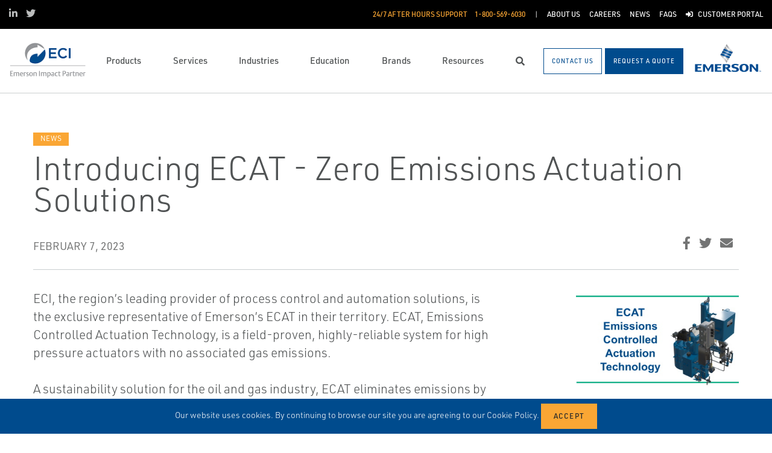

--- FILE ---
content_type: text/html; charset=utf-8
request_url: https://www.eci.us/news/2023/introducing-ecat-zero-emissions-actuation-solutions/
body_size: 27683
content:




<!DOCTYPE html>

<html lang="en-US">
<head prefix="og: http://ogp.me/ns#">
    <link rel="stylesheet" href="https://use.typekit.net/eug7mju.css">

    <meta charset="utf-8" />
    <meta name="viewport" content="width=device-width, initial-scale=1, shrink-to-fit=no">
    <meta name="apple-mobile-web-app-capable" content="yes">
    <link rel="icon" href="/website/media/impact-partner/ECI.jpg?ext=.jpg" /><link rel="shortcut icon" href="/website/media/impact-partner/ECI.jpg?ext=.jpg" />

<!-- Google Tag Manager -->
<script type="8c3b97f8d6ad9566873d1a57-text/javascript">(function(w,d,s,l,i){w[l]=w[l]||[];w[l].push({'gtm.start':
new Date().getTime(),event:'gtm.js'});var f=d.getElementsByTagName(s)[0],
j=d.createElement(s),dl=l!='dataLayer'?'&l='+l:'';j.async=true;j.src=
'https://www.googletagmanager.com/gtm.js?id='+i+dl;f.parentNode.insertBefore(j,f);
})(window,document,'script','dataLayer','GTM-KN3N8DT');</script>
<!-- End Google Tag Manager -->    
    <title>Introducing ECAT - Zero Emissions Actuation Solutions</title>
    



    

<meta property="og:title" content="" />
<meta property="og:type" content="website" />
<meta property="og:url" content="https://www.eci.us/news/2023/introducing-ecat-zero-emissions-actuation-solutions/" />
<meta property="og:image" content="" />
<meta property="og:description" content="" />
<meta property="og:locale" content="en-US" />
<link rel="canonical" href="https://www.eci.us/news/2023/introducing-ecat-zero-emissions-actuation-solutions/" />


    <script type="application/ld+json">
        {"@context": "https://schema.org","@type": "BreadcrumbList","itemListElement": [{"@type":"ListItem","position":1,"item": {"@id":"https://www.eci.us:443/news/","name": "News"}},{"@type":"ListItem","position":2,"item": {"@id":"https://www.eci.us:443/news/2023/","name": "2023"}},{"@type":"ListItem","position":3,"item": {"@id":"https://www.eci.us:443/news/2023/introducing-ecat-zero-emissions-actuation-solutions/","name": "Introducing ECAT - Zero Emissions Actuation Solutions"}}]}
    </script>

    <script type="application/ld+json">
        {"@context": "https://schema.org","@type": "NewsArticle","mainEntityOfPage": {"@type": "WebPage","@id": "https://www.eci.us/news/2023/introducing-ecat-zero-emissions-actuation-solutions//"},"headline": "Introducing ECAT - Zero Emissions Actuation Solutions","image": ["https://www.eci.us:443/website/media/impact-partner/News%202023/ECAT-Introduction-News.jpg?ext=.jpg"],"datePublished": "2023-02-07","author": {"@type": "Organization","name": "ECI"},"publisher": {"@type": "Organization","name": "ECI","logo": {"@type": "ImageObject","url": "https://www.eci.us:443/website/media/impact-partner/header/ECILogoHeader.png?ext=.png"}},"description": "Emissions Controlled Actuator Technology"}
    </script>






    <link rel="preload" href="/content/fonts/ec-icons.woff2" as="font" type="font/woff2" crossorigin>
    <link rel="preload" href="/content/fonts/fa-brands-400.woff2" as="font" type="font/woff2" crossorigin>
    <link rel="preload" href="/content/fonts/fa-solid-900.woff2" as="font" type="font/woff2" crossorigin>
    <link href="/bundles/css-core/main.core.73c9648962dea6b37bbc.css" rel="stylesheet" type="text/css"/>
    
    
<style>
.custom-control-inline {
    display: block !important;
}
</style>

    
        
        
    

    <script type="8c3b97f8d6ad9566873d1a57-text/javascript" src="/Kentico.Resource/Activities/KenticoActivityLogger/Logger.js?pageIdentifier=12492" async></script>

</head>
<body class="news-details  ">
    


<!-- Google Tag Manager (noscript) -->
<noscript><iframe src="https://www.googletagmanager.com/ns.html?id=GTM-KN3N8DT"
height="0" width="0" style="display:none;visibility:hidden"></iframe></noscript>
<!-- End Google Tag Manager (noscript) -->

    <div class="body-overlay"></div>









<header class="  ">


  <div class="navbar-wrap navbar-regular">

    <nav class="navbar navbar-blacktop d-none d-lg-flex" aria-label="Topmost Navbar">
        <ul class="nav social-links">
            <li>
              <a href="https://www.linkedin.com/company/equipment-&amp;-controls-inc-/" title="Linked in" target="_blank">
                <span class="fab fa-linkedin-in" aria-hidden="true" title="Linked in"></span>
                <span class="sr-only">Linked in</span>
              </a>
            </li>
            <li>
              <a href="https://twitter.com/EquipControlInc" title="Twitter" target="_blank">
                <span class="fab fa-twitter" aria-hidden="true" title="Twitter"></span>
                <span class="sr-only">Twitter</span>
              </a>
            </li>
        </ul>


      <ul class="nav navbar-topright">


              <li class="nav-item">
                <a class="d-flex phone" href="tel:1-800-569-6030">
                  <span class="d-none d-lg-block">24/7 After Hours Support</span>
                  <span>1-800-569-6030</span>
                </a>
              </li>
              <li class="nav-item">
                <a href="/about-us/" title="About Us" class="d-flex" target="_self">
                  <span>About Us</span>
                </a>
              </li>
              <li class="nav-item">
                <a href="/careers/" title="Careers" class="d-flex" target="_self">
                  <span>Careers</span>
                </a>
              </li>
              <li class="nav-item">
                <a href="/news/" title="News" class="d-flex" target="_self">
                  <span>News</span>
                </a>
              </li>
              <li class="nav-item">
                <a href="/faqs/" title="FAQs" class="d-flex" target="_self">
                  <span>FAQs</span>
                </a>
              </li>
              <li class="nav-item">
                <a href="/portal/" title="Customer Portal" class="d-flex" target="_self">
                    <span class="fas fa-sign-in-alt" title="Customer Portal"></span>
&nbsp;                  <span>Customer Portal</span>
                </a>
              </li>


      </ul>

    </nav>

    <nav class="navbar navbar-main d-flex " aria-label="Main Navbar">

      <ul class="navbar-brand-wrapper pr-2 pr-md-auto">
        <li class="pb-0">
            <a href="/" class="navbar-brand">
                    <picture>
                        <source srcset="/getmedia/26468ee0-f740-460c-810a-876758fade54/eci-mobile-logo.svg?ext=.svg"
                            media="(max-width: 767.98px)"
                        />
                        <img src="/website/media/impact-partner/header/ECILogoHeader.png" 
                             alt="ECI" 
                             title="ECI" 
                             class="navbar-brand-logo main-partner-logo" />
                    </picture>

            </a>
        </li>
            <li class="pb-0 d-none">
              <a href="https://www.emerson.com/en-us/automation-solutions  " class="navbar-brand" target="_blank">
                            <img src="/website/media/impact-partner/header/images/emerson.png" alt="Emerson" title="Emerson" class="navbar-brand-logo" />
              </a>
            </li>
      </ul>

      <!-- # navbar right : begin -->
      <ul class="nav navbar-right main-nav d-flex justify-content-around align-items-center text-center flex-fill">
            <li class="nav-item d-none d-lg-block" data-target="#mega0">
              <a href="/products/" class="d-flex">
                <span class="d-none d-lg-block">Products</span>
              </a>
            </li>
            <li class="nav-item d-none d-lg-block" data-target="#mega1">
              <a href="/services/" class="d-flex">
                <span class="d-none d-lg-block">Services</span>
              </a>
            </li>
            <li class="nav-item d-none d-lg-block" data-target="#mega2">
              <a href="/industries/" class="d-flex">
                <span class="d-none d-lg-block">Industries</span>
              </a>
            </li>
            <li class="nav-item d-none d-lg-block" data-target="#mega3">
              <a href="/education/" class="d-flex">
                <span class="d-none d-lg-block">Education</span>
              </a>
            </li>
            <li class="nav-item d-none d-lg-block" data-target="#mega4">
              <a href="/brands/" class="d-flex">
                <span class="d-none d-lg-block">Brands</span>
              </a>
            </li>
            <li class="nav-item d-none d-lg-block" data-target="#mega5">
              <a href="/resources/" class="d-flex">
                <span class="d-none d-lg-block">Resources</span>
              </a>
            </li>

        <li class="nav-item d-none d-lg-flex ">
          <a href="javascript:void(0);" id="header-top-search-toggler" class="search-modal-toggler d-flex">
            <i class="fas fa-search"></i>
            <span class="sr-only">Search</span>
          </a>
        </li>

      </ul>

      <ul class="nav d-flex align-items-center navbar-mobile-menu-toggler ml-auto d-lg-none">
        <li class="nav-item">
          <!--su:use button!!!-->
          <button type="button" class="main-menu-toggler d-flex main-menu-toggle">
            <i class="fas fa-bars"></i>
            <i class="fas fa-times"></i>
            <span class="d-none d-lg-block">Menu</span>
          </button>
        </li>
      </ul>

      <!-- # navbar end buttons : begin -->
      <ul class="nav navbar-end">
          <li class="nav-item d-none d-lg-block">
              <a href="/contact-us/" class="btn btn-outline-primary">
                <span class="d-none d-xl-inline">Contact Us</span>
                <span class="d-xl-none">Contact Us</span>
              </a>
          </li>
          <li class="nav-item d-none d-lg-block">
              <a href="javascript:void(0);" class="btn btn-primary" data-form-name="RequestAQuote">
                <span class="d-none d-xl-inline">Request A Quote</span>
                <span class="d-xl-none">Request A Quote</span>
              </a>

          </li>
      </ul>
      <!-- # navbar right : end -->
        <ul class="navbar-brand-wrapper navbar-brand-right pl-3 text-right d-none d-sm-block">
          <li class="pb-0">
            <a href="https://www.emerson.com/en-us/automation-solutions  " class="navbar-brand" target="_blank">
              <img data-src="/website/media/impact-partner/header/images/emerson.png" src="/content/images/placeholders/200_103.png" alt="Emerson" title="Emerson" class="navbar-brand-logo lazy" />
            </a>
          </li>
        </ul>
      <div id="search-bar" class="search-bar d-none d-lg-block">
        <div class="container search-container h-100">
          <div class="relative-wrapper d-flex align-items-center h-100">
            <input class="form-control" data-url="/search" tabindex="-1" id="searchInput" type="text" aria-label="Search" placeholder="Search" autofocus="" autocomplete="off">
            <button type="button" id="header-top-search-close" class="search-close-btn">
              <i class="fas fa-times" aria-hidden="true"></i>
              <span class="sr-only">Close</span>
            </button>
          </div>
        </div>
      </div>
    </nav>
  </div>

</header>

      <div id="mega0" style="" class="main-nav-drilldown">
        <nav class="navigation" aria-label="Meganav 0">
          
<div class="navigation-column  always-active">
    <button type="button" class="btn btn-link d-sm-block d-lg-none navigation-link mobile-back"> <i class="fa fa-angle-left"></i> Back</button>
    <ul class="navigation-list">
        <li class="d-sm-block d-lg-none">
            <a href="/products/" class="navigation-link -section-title-link">Products</a>
        </li>


<li>

<div class="navigation-column ">
    <button type="button" class="btn btn-link d-sm-block d-lg-none navigation-link mobile-back"> <i class="fa fa-angle-left"></i> Back</button>
    <ul class="navigation-list">
        <li class="d-sm-block d-lg-none">
            <a href="/products/featured-products/" class="navigation-link -section-title-link">Featured Products</a>
        </li>


<li>
  <a href="/products/control-and-safety-systems/advanced-process-control/" class="navigation-link" data-type="link" >
    Advanced Process Control
  </a>
</li>

<li>
  <a href="/products/featured-products/agileops-operations-management-solution/" class="navigation-link" data-type="link" >
    AgileOps Operations Management Solution
  </a>
</li>

<li>
  <a href="/products/featured-products/govac/" class="navigation-link" data-type="link" >
    GoVAC
  </a>
</li>

<li>

<div class="navigation-column ">
    <button type="button" class="btn btn-link d-sm-block d-lg-none navigation-link mobile-back"> <i class="fa fa-angle-left"></i> Back</button>
    <ul class="navigation-list">
        <li class="d-sm-block d-lg-none">
            <a href="/products/featured-products/noise-reduction-solutions/" class="navigation-link -section-title-link">Noise Reduction Solutions</a>
        </li>


<li>
  <a href="/products/featured-products/noise-reduction-solutions/fisher&#x2122;-whisper-technology/" class="navigation-link" data-type="link" >
    Fisher&#x2122; Whisper Technology
  </a>
</li>
    </ul>
</div>
  <a href="/products/featured-products/noise-reduction-solutions/" class="navigation-link" data-type="section" >
    Noise Reduction Solutions
      <i class="fa fa-angle-right"></i>
  </a>
</li>

<li>
  <a href="/products/featured-products/reciprocating-machine-analyzer/" class="navigation-link" data-type="link" >
    Reciprocating Machine Analyzer
  </a>
</li>

<li>
  <a href="/products/featured-products/valve-condition-monitoring/" class="navigation-link" data-type="link" >
    Valve Condition Monitoring
  </a>
</li>

<li>
  <a href="/products/featured-products/control-valve-packing/" class="navigation-link" data-type="link" >
    Control Valve Packing
  </a>
</li>

<li>
  <a href="/products/featured-products/gwc-usa-ball-valves/" class="navigation-link" data-type="link" >
    GWC USA Ball Valves
  </a>
</li>

<li>
  <a href="/products/featured-products/quick-ship-ball-valves/" class="navigation-link" data-type="link" >
    Quick Ship Ball Valves
  </a>
</li>

<li>
  <a href="/products/featured-products/next-generation-ams-trex&#x2122;-device-communicator/" class="navigation-link" data-type="link" >
    Next Generation AMS Trex&#x2122; Device Communicator
  </a>
</li>

<li>

<div class="navigation-column ">
    <button type="button" class="btn btn-link d-sm-block d-lg-none navigation-link mobile-back"> <i class="fa fa-angle-left"></i> Back</button>
    <ul class="navigation-list">
        <li class="d-sm-block d-lg-none">
            <a href="/products/featured-products/burgess-manning-noise-control/" class="navigation-link -section-title-link">Burgess-Manning - Noise Control</a>
        </li>


<li>
  <a href="/products/featured-products/burgess-manning-noise-control/blowdown-separator-and-filter-silencers/" class="navigation-link" data-type="link" >
    Blowdown Separator and Filter Silencers
  </a>
</li>
    </ul>
</div>
  <a href="/products/featured-products/burgess-manning-noise-control/" class="navigation-link" data-type="section" >
    Burgess-Manning - Noise Control
      <i class="fa fa-angle-right"></i>
  </a>
</li>
    </ul>
</div>
  <a href="/products/featured-products/" class="navigation-link" data-type="section" >
    Featured Products
      <i class="fa fa-angle-right"></i>
  </a>
</li>

<li>

<div class="navigation-column ">
    <button type="button" class="btn btn-link d-sm-block d-lg-none navigation-link mobile-back"> <i class="fa fa-angle-left"></i> Back</button>
    <ul class="navigation-list">
        <li class="d-sm-block d-lg-none">
            <a href="/products/measurement-instrumentation/" class="navigation-link -section-title-link">Measurement Instrumentation</a>
        </li>


<li>
  <a href="/products/measurement-instrumentation/flame-and-gas-detection/" class="navigation-link" data-type="link" >
    Flame and Gas Detection
  </a>
</li>

<li>
  <a href="/products/measurement-instrumentation/industrial-wireless/" class="navigation-link" data-type="link" >
    Industrial Wireless
  </a>
</li>
    </ul>
</div>
  <a href="/products/measurement-instrumentation/" class="navigation-link" data-type="section" >
    Measurement Instrumentation
      <i class="fa fa-angle-right"></i>
  </a>
</li>

<li>

<div class="navigation-column ">
    <button type="button" class="btn btn-link d-sm-block d-lg-none navigation-link mobile-back"> <i class="fa fa-angle-left"></i> Back</button>
    <ul class="navigation-list">
        <li class="d-sm-block d-lg-none">
            <a href="/products/valves-actuators-and-regulators/" class="navigation-link -section-title-link">Valves, Actuators and Regulators</a>
        </li>


<li>
  <a href="/products/valves-actuators-and-regulators/control-valves/" class="navigation-link" data-type="link" >
    Control Valves
  </a>
</li>

<li>
  <a href="/products/valves-actuators-and-regulators/isolation-and-shut-off-valves/" class="navigation-link" data-type="link" >
    Isolation and Shut off Valves
  </a>
</li>

<li>
  <a href="/products/valves-actuators-and-regulators/pressure-relief-and-safety-valves/" class="navigation-link" data-type="link" >
    Pressure Relief and Safety Valves
  </a>
</li>

<li>
  <a href="/products/valves-actuators-and-regulators/actuators/" class="navigation-link" data-type="link" >
    Actuators
  </a>
</li>

<li>
  <a href="/products/valves-actuators-and-regulators/regulators/" class="navigation-link" data-type="link" >
    Regulators
  </a>
</li>

<li>
  <a href="/products/valves-actuators-and-regulators/bulk-storage-and-transport-equipment/" class="navigation-link" data-type="link" >
    Bulk Storage and Transport Equipment
  </a>
</li>

<li>
  <a href="/products/valves-actuators-and-regulators/cyclonic-choke-valves/" class="navigation-link" data-type="link" >
    Cyclonic Choke Valves
  </a>
</li>

<li>
  <a href="/products/valves-actuators-and-regulators/controllers-and-instruments/" class="navigation-link" data-type="link" >
    Controllers and Instruments
  </a>
</li>

<li>
  <a href="/products/valves-actuators-and-regulators/fisher&#x2122;-digital-valve-controller/" class="navigation-link" data-type="link" >
    Fisher&#x2122; Digital Valve Controller
  </a>
</li>

<li>
  <a href="/products/valves-actuators-and-regulators/flame-and-detonation-arrestors/" class="navigation-link" data-type="link" >
    Flame and Detonation Arrestors
  </a>
</li>

<li>
  <a href="/products/valves-actuators-and-regulators/nuclear-flow-controls/" class="navigation-link" data-type="link" >
    Nuclear Flow Controls
  </a>
</li>

<li>
  <a href="/products/valves-actuators-and-regulators/steam-traps-valves-and-level-gauges/" class="navigation-link" data-type="link" >
    Steam Traps, Valves and Level Gauges
  </a>
</li>

<li>
  <a href="/products/valves-actuators-and-regulators/tank-vents-and-hatches/" class="navigation-link" data-type="link" >
    Tank Vents and Hatches
  </a>
</li>
    </ul>
</div>
  <a href="/products/valves-actuators-and-regulators/" class="navigation-link" data-type="section" >
    Valves, Actuators and Regulators
      <i class="fa fa-angle-right"></i>
  </a>
</li>

<li>

<div class="navigation-column ">
    <button type="button" class="btn btn-link d-sm-block d-lg-none navigation-link mobile-back"> <i class="fa fa-angle-left"></i> Back</button>
    <ul class="navigation-list">
        <li class="d-sm-block d-lg-none">
            <a href="/products/asset-reliability/" class="navigation-link -section-title-link">Asset Reliability</a>
        </li>


<li>
  <a href="/products/asset-reliability/machinery-health-management/" class="navigation-link" data-type="link" >
    Machinery Health Management
  </a>
</li>

<li>
  <a href="/products/asset-reliability/asset-monitoring/" class="navigation-link" data-type="link" >
    Asset Monitoring
  </a>
</li>

<li>
  <a href="/products/asset-reliability/field-device-management/" class="navigation-link" data-type="link" >
    Field Device Management
  </a>
</li>

<li>
  <a href="/products/asset-reliability/ams-6500-atg-protection-system/" class="navigation-link" data-type="link" >
    AMS 6500 ATG Protection System
  </a>
</li>
    </ul>
</div>
  <a href="/products/asset-reliability/" class="navigation-link" data-type="section" >
    Asset Reliability
      <i class="fa fa-angle-right"></i>
  </a>
</li>

<li>

<div class="navigation-column ">
    <button type="button" class="btn btn-link d-sm-block d-lg-none navigation-link mobile-back"> <i class="fa fa-angle-left"></i> Back</button>
    <ul class="navigation-list">
        <li class="d-sm-block d-lg-none">
            <a href="/products/control-and-safety-systems/" class="navigation-link -section-title-link">Control and Safety Systems</a>
        </li>


<li>
  <a href="/products/control-and-safety-systems/distributed-control-systems/" class="navigation-link" data-type="link" >
    Distributed Control Systems
  </a>
</li>

<li>
  <a href="/products/control-and-safety-systems/advanced-process-control/" class="navigation-link" data-type="link" >
    Advanced Process Control
  </a>
</li>

<li>
  <a href="/products/control-and-safety-systems/safety-instrumented-systems/" class="navigation-link" data-type="link" >
    Safety Instrumented Systems
  </a>
</li>

<li>
  <a href="/products/control-and-safety-systems/scada-systems/" class="navigation-link" data-type="link" >
    SCADA Systems
  </a>
</li>

<li>
  <a href="/products/control-and-safety-systems/fbxedge/" class="navigation-link" data-type="link" >
    FBxEdge
  </a>
</li>
    </ul>
</div>
  <a href="/products/control-and-safety-systems/" class="navigation-link" data-type="section" >
    Control and Safety Systems
      <i class="fa fa-angle-right"></i>
  </a>
</li>

<li>

<div class="navigation-column ">
    <button type="button" class="btn btn-link d-sm-block d-lg-none navigation-link mobile-back"> <i class="fa fa-angle-left"></i> Back</button>
    <ul class="navigation-list">
        <li class="d-sm-block d-lg-none">
            <a href="/products/operations-and-business-management/" class="navigation-link -section-title-link">Operations and Business Management</a>
        </li>


<li>
  <a href="/products/operations-and-business-management/midstream-oil-and-gas-applications/" class="navigation-link" data-type="link" >
    Midstream Oil and Gas Applications
  </a>
</li>

<li>
  <a href="/products/operations-and-business-management/upstream-oil-and-gas-applications/" class="navigation-link" data-type="link" >
    Upstream Oil and Gas Applications
  </a>
</li>

<li>
  <a href="/products/operations-and-business-management/digital-twin-software/" class="navigation-link" data-type="link" >
    Digital Twin Software
  </a>
</li>
    </ul>
</div>
  <a href="/products/operations-and-business-management/" class="navigation-link" data-type="section" >
    Operations and Business Management
      <i class="fa fa-angle-right"></i>
  </a>
</li>

<li>

<div class="navigation-column ">
    <button type="button" class="btn btn-link d-sm-block d-lg-none navigation-link mobile-back"> <i class="fa fa-angle-left"></i> Back</button>
    <ul class="navigation-list">
        <li class="d-sm-block d-lg-none">
            <a href="/products/solenoids-and-pneumatics/" class="navigation-link -section-title-link">Solenoids and Pneumatics</a>
        </li>


<li>
  <a href="/products/solenoids-and-pneumatics/air-preparation/" class="navigation-link" data-type="link" >
    Air Preparation
  </a>
</li>

<li>
  <a href="/products/solenoids-and-pneumatics/cylinders-and-actuators/" class="navigation-link" data-type="link" >
    Cylinders and Actuators
  </a>
</li>

<li>
  <a href="/products/solenoids-and-pneumatics/solenoid-valves/" class="navigation-link" data-type="link" >
    Solenoid Valves
  </a>
</li>

<li>
  <a href="/products/solenoids-and-pneumatics/pneumatic-valves-and-control/" class="navigation-link" data-type="link" >
    Pneumatic Valves and Control
  </a>
</li>

<li>
  <a href="/products/solenoids-and-pneumatics/globe-and-angle-seat-valves/" class="navigation-link" data-type="link" >
    Globe and Angle Seat Valves
  </a>
</li>

<li>
  <a href="/products/solenoids-and-pneumatics/accessories/" class="navigation-link" data-type="link" >
    Accessories
  </a>
</li>

<li>
  <a href="/products/solenoids-and-pneumatics/microfluidic-valves/" class="navigation-link" data-type="link" >
    Microfluidic Valves
  </a>
</li>
    </ul>
</div>
  <a href="/products/solenoids-and-pneumatics/" class="navigation-link" data-type="section" >
    Solenoids and Pneumatics
      <i class="fa fa-angle-right"></i>
  </a>
</li>

<li>

<div class="navigation-column ">
    <button type="button" class="btn btn-link d-sm-block d-lg-none navigation-link mobile-back"> <i class="fa fa-angle-left"></i> Back</button>
    <ul class="navigation-list">
        <li class="d-sm-block d-lg-none">
            <a href="/products/industrial-pumps/" class="navigation-link -section-title-link">Industrial Pumps</a>
        </li>


<li>

<div class="navigation-column ">
    <button type="button" class="btn btn-link d-sm-block d-lg-none navigation-link mobile-back"> <i class="fa fa-angle-left"></i> Back</button>
    <ul class="navigation-list">
        <li class="d-sm-block d-lg-none">
            <a href="/products/industrial-pumps/featured-products/" class="navigation-link -section-title-link">Featured Products</a>
        </li>


<li>
  <a href="/products/industrial-pumps/featured-products/wilden&#xAE;-aodd-industrial-pumps/" class="navigation-link" data-type="link" >
    Wilden&#xAE; AODD Industrial Pumps
  </a>
</li>

<li>
  <a href="/products/industrial-pumps/featured-products/blackmer&#xAE;-sliding-vane-gear-pumps/" class="navigation-link" data-type="link" >
    Blackmer&#xAE; Sliding Vane &amp; Gear Pumps
  </a>
</li>

<li>
  <a href="/products/industrial-pumps/featured-products/cat-pumps-electric-drive-pump-skid/" class="navigation-link" data-type="link" >
    CAT Pumps - Electric Drive Pump Skid
  </a>
</li>
    </ul>
</div>
  <a href="/products/industrial-pumps/featured-products/" class="navigation-link" data-type="section" >
    Featured Products
      <i class="fa fa-angle-right"></i>
  </a>
</li>

<li>
  <a href="/products/industrial-pumps/centrifugal-pumps/" class="navigation-link" data-type="link" >
    Centrifugal Pumps
  </a>
</li>

<li>
  <a href="/products/industrial-pumps/positive-displacement-pumps/" class="navigation-link" data-type="link" >
    Positive Displacement Pumps
  </a>
</li>

<li>
  <a href="/products/industrial-pumps/related-products/" class="navigation-link" data-type="link" >
    Related Products
  </a>
</li>

<li>
  <a href="/products/industrial-pumps/pump-services-customization/" class="navigation-link" data-type="link" >
    Pump Services &amp; Customization
  </a>
</li>

<li>
  <a href="/products/industrial-pumps/customer-stories/" class="navigation-link" data-type="link" >
    Customer Stories
  </a>
</li>
    </ul>
</div>
  <a href="/products/industrial-pumps/" class="navigation-link" data-type="section" >
    Industrial Pumps
      <i class="fa fa-angle-right"></i>
  </a>
</li>

<li>

<div class="navigation-column ">
    <button type="button" class="btn btn-link d-sm-block d-lg-none navigation-link mobile-back"> <i class="fa fa-angle-left"></i> Back</button>
    <ul class="navigation-list">
        <li class="d-sm-block d-lg-none">
            <a href="/products/decarbonization/" class="navigation-link -section-title-link">Decarbonization</a>
        </li>


<li>
  <a href="/products/decarbonization/pipeline-evacuation-systems/" class="navigation-link" data-type="link" >
    Pipeline Evacuation Systems
  </a>
</li>

<li>
  <a href="/products/decarbonization/emissions-controlled-actuation-technology-ecat/" class="navigation-link" data-type="link" >
    Emissions Controlled Actuation Technology (ECAT)
  </a>
</li>

<li>
  <a href="/products/decarbonization/thermoelectric-generators/" class="navigation-link" data-type="link" >
    Thermoelectric Generators
  </a>
</li>

<li>
  <a href="/products/decarbonization/electric-actuators/" class="navigation-link" data-type="link" >
    Electric Actuators
  </a>
</li>

<li>
  <a href="/products/decarbonization/enhanced-sealing/" class="navigation-link" data-type="link" >
    Enhanced Sealing
  </a>
</li>

<li>
  <a href="/products/decarbonization/fisher-electric-no-bleed-solutions/" class="navigation-link" data-type="link" >
    Fisher Electric No Bleed Solutions
  </a>
</li>

<li>
  <a href="/products/decarbonization/fisher-low-bleed-instrumentation/" class="navigation-link" data-type="link" >
    Fisher Low Bleed Instrumentation
  </a>
</li>
    </ul>
</div>
  <a href="/products/decarbonization/" class="navigation-link" data-type="section" >
    Decarbonization
      <i class="fa fa-angle-right"></i>
  </a>
</li>
    </ul>
</div>

        </nav>

        <nav class="navigation features" aria-label="Meganav 0 Featured Column">
          <div class="feature-column">
            <div class="column-heading">Featured Brands</div>
            <ul class="feature-list">
            </ul>
          </div>
        </nav>

      </div>
      <div id="mega1" style="" class="main-nav-drilldown">
        <nav class="navigation" aria-label="Meganav 1">
          
<div class="navigation-column  always-active">
    <button type="button" class="btn btn-link d-sm-block d-lg-none navigation-link mobile-back"> <i class="fa fa-angle-left"></i> Back</button>
    <ul class="navigation-list">
        <li class="d-sm-block d-lg-none">
            <a href="/services/" class="navigation-link -section-title-link">Services</a>
        </li>


<li>

<div class="navigation-column ">
    <button type="button" class="btn btn-link d-sm-block d-lg-none navigation-link mobile-back"> <i class="fa fa-angle-left"></i> Back</button>
    <ul class="navigation-list">
        <li class="d-sm-block d-lg-none">
            <a href="/services/project-services/" class="navigation-link -section-title-link">Project Services</a>
        </li>


<li>
  <a href="/services/project-services/feed/" class="navigation-link" data-type="link" >
    FEED
  </a>
</li>

<li>
  <a href="/services/project-services/project-management-services/" class="navigation-link" data-type="link" >
    Project Management Services
  </a>
</li>

<li>
  <a href="/services/project-services/project-management/" class="navigation-link" data-type="link" >
    Project Management
  </a>
</li>

<li>
  <a href="/services/project-services/start-up-and-commissioning/" class="navigation-link" data-type="link" >
    Start-up and Commissioning
  </a>
</li>
    </ul>
</div>
  <a href="/services/project-services/" class="navigation-link" data-type="section" >
    Project Services
      <i class="fa fa-angle-right"></i>
  </a>
</li>

<li>

<div class="navigation-column ">
    <button type="button" class="btn btn-link d-sm-block d-lg-none navigation-link mobile-back"> <i class="fa fa-angle-left"></i> Back</button>
    <ul class="navigation-list">
        <li class="d-sm-block d-lg-none">
            <a href="/services/valve-and-mechanical-services/" class="navigation-link -section-title-link">Valve and Mechanical Services</a>
        </li>


<li>

<div class="navigation-column ">
    <button type="button" class="btn btn-link d-sm-block d-lg-none navigation-link mobile-back"> <i class="fa fa-angle-left"></i> Back</button>
    <ul class="navigation-list">
        <li class="d-sm-block d-lg-none">
            <a href="/services/valve-and-mechanical-services/turnaround-support-isolation-valves/" class="navigation-link -section-title-link">Turnaround Support - Isolation Valves</a>
        </li>


<li>
  <a href="/services/valve-and-mechanical-services/turnaround-support-isolation-valves/diagnostic-services/" class="navigation-link" data-type="link" >
    Diagnostic Services
  </a>
</li>

<li>
  <a href="/services/valve-and-mechanical-services/turnaround-support-isolation-valves/leak-detection/" class="navigation-link" data-type="link" >
    Leak Detection
  </a>
</li>

<li>
  <a href="/services/valve-and-mechanical-services/turnaround-support-isolation-valves/aov-and-mov-valve-repair/" class="navigation-link" data-type="link" >
    AOV and MOV Valve Repair
  </a>
</li>
    </ul>
</div>
  <a href="/services/valve-and-mechanical-services/turnaround-support-isolation-valves/" class="navigation-link" data-type="section" >
    Turnaround Support - Isolation Valves
      <i class="fa fa-angle-right"></i>
  </a>
</li>

<li>

<div class="navigation-column ">
    <button type="button" class="btn btn-link d-sm-block d-lg-none navigation-link mobile-back"> <i class="fa fa-angle-left"></i> Back</button>
    <ul class="navigation-list">
        <li class="d-sm-block d-lg-none">
            <a href="/services/valve-and-mechanical-services/safety-valve-repair/" class="navigation-link -section-title-link">Safety Valve Repair</a>
        </li>


<li>
  <a href="/services/valve-and-mechanical-services/safety-valve-repair/asset-data-management/" class="navigation-link" data-type="link" >
    Asset Data Management
  </a>
</li>

<li>
  <a href="/services/valve-and-mechanical-services/safety-valve-repair/safety-valve-field-repair/" class="navigation-link" data-type="link" >
    Safety Valve Field Repair
  </a>
</li>
    </ul>
</div>
  <a href="/services/valve-and-mechanical-services/safety-valve-repair/" class="navigation-link" data-type="section" >
    Safety Valve Repair
      <i class="fa fa-angle-right"></i>
  </a>
</li>

<li>
  <a href="/services/valve-and-mechanical-services/inventory-management/" class="navigation-link" data-type="link" >
    Inventory Management
  </a>
</li>

<li>

<div class="navigation-column ">
    <button type="button" class="btn btn-link d-sm-block d-lg-none navigation-link mobile-back"> <i class="fa fa-angle-left"></i> Back</button>
    <ul class="navigation-list">
        <li class="d-sm-block d-lg-none">
            <a href="/services/valve-and-mechanical-services/shutdowns-turnarounds-and-outages/" class="navigation-link -section-title-link">Shutdowns, Turnarounds and Outages</a>
        </li>


<li>
  <a href="/services/valve-and-mechanical-services/shutdowns-turnarounds-and-outages/outage-manager-profile/" class="navigation-link" data-type="link" >
    Outage Manager Profile
  </a>
</li>

<li>
  <a href="/services/valve-and-mechanical-services/shutdowns-turnarounds-and-outages/asset-data-management/" class="navigation-link" data-type="link" >
    Asset Data Management
  </a>
</li>

<li>
  <a href="/services/valve-and-mechanical-services/shutdowns-turnarounds-and-outages/outage-management-onsite-assets-specialists/" class="navigation-link" data-type="link" >
    Outage Management - Onsite Assets Specialists
  </a>
</li>

<li>
  <a href="/services/valve-and-mechanical-services/shutdowns-turnarounds-and-outages/turnaround-support-isolation-valves/" class="navigation-link" data-type="link" >
    Turnaround Support - Isolation Valves
  </a>
</li>

<li>
  <a href="/services/valve-and-mechanical-services/shutdowns-turnarounds-and-outages/turnaround-support-valve-automation/" class="navigation-link" data-type="link" >
    Turnaround Support - Valve Automation
  </a>
</li>

<li>
  <a href="/services/valve-and-mechanical-services/shutdowns-turnarounds-and-outages/turnaround-support-instrumentation/" class="navigation-link" data-type="link" >
    Turnaround Support - Instrumentation
  </a>
</li>
    </ul>
</div>
  <a href="/services/valve-and-mechanical-services/shutdowns-turnarounds-and-outages/" class="navigation-link" data-type="section" >
    Shutdowns, Turnarounds and Outages
      <i class="fa fa-angle-right"></i>
  </a>
</li>

<li>
  <a href="/services/valve-and-mechanical-services/control-valve-repair-services/" class="navigation-link" data-type="link" >
    Control Valve Repair Services
  </a>
</li>

<li>

<div class="navigation-column ">
    <button type="button" class="btn btn-link d-sm-block d-lg-none navigation-link mobile-back"> <i class="fa fa-angle-left"></i> Back</button>
    <ul class="navigation-list">
        <li class="d-sm-block d-lg-none">
            <a href="/services/valve-and-mechanical-services/steam-services/" class="navigation-link -section-title-link">Steam Services</a>
        </li>


<li>
  <a href="/services/valve-and-mechanical-services/steam-services/steam-expert-profile/" class="navigation-link" data-type="link" >
    Steam Expert Profile
  </a>
</li>
    </ul>
</div>
  <a href="/services/valve-and-mechanical-services/steam-services/" class="navigation-link" data-type="section" >
    Steam Services
      <i class="fa fa-angle-right"></i>
  </a>
</li>
    </ul>
</div>
  <a href="/services/valve-and-mechanical-services/" class="navigation-link" data-type="section" >
    Valve and Mechanical Services
      <i class="fa fa-angle-right"></i>
  </a>
</li>

<li>

<div class="navigation-column ">
    <button type="button" class="btn btn-link d-sm-block d-lg-none navigation-link mobile-back"> <i class="fa fa-angle-left"></i> Back</button>
    <ul class="navigation-list">
        <li class="d-sm-block d-lg-none">
            <a href="/services/control-system-services/" class="navigation-link -section-title-link">Control System Services</a>
        </li>


<li>
  <a href="/services/control-system-services/plc-services/" class="navigation-link" data-type="link" >
    PLC Services
  </a>
</li>

<li>
  <a href="/services/control-system-services/on-demand-service-control-systems/" class="navigation-link" data-type="link" >
    On Demand Service - Control Systems
  </a>
</li>

<li>
  <a href="/services/control-system-services/configuration-services/" class="navigation-link" data-type="link" >
    Configuration Services
  </a>
</li>

<li>
  <a href="/services/control-system-services/alarm-optimization-and-management/" class="navigation-link" data-type="link" >
    Alarm Optimization and Management
  </a>
</li>

<li>
  <a href="/services/control-system-services/wireless-plant-network-support/" class="navigation-link" data-type="link" >
    Wireless Plant Network Support
  </a>
</li>
    </ul>
</div>
  <a href="/services/control-system-services/" class="navigation-link" data-type="section" >
    Control System Services
      <i class="fa fa-angle-right"></i>
  </a>
</li>

<li>

<div class="navigation-column ">
    <button type="button" class="btn btn-link d-sm-block d-lg-none navigation-link mobile-back"> <i class="fa fa-angle-left"></i> Back</button>
    <ul class="navigation-list">
        <li class="d-sm-block d-lg-none">
            <a href="/services/instrumentation-field-services/" class="navigation-link -section-title-link">Instrumentation Field Services</a>
        </li>


<li>
  <a href="/services/instrumentation-field-services/instrument-calibration-services/" class="navigation-link" data-type="link" >
    Instrument Calibration Services
  </a>
</li>

<li>
  <a href="/services/instrumentation-field-services/instrumentation-repair-training/" class="navigation-link" data-type="link" >
    Instrumentation Repair Training
  </a>
</li>
    </ul>
</div>
  <a href="/services/instrumentation-field-services/" class="navigation-link" data-type="section" >
    Instrumentation Field Services
      <i class="fa fa-angle-right"></i>
  </a>
</li>

<li>

<div class="navigation-column ">
    <button type="button" class="btn btn-link d-sm-block d-lg-none navigation-link mobile-back"> <i class="fa fa-angle-left"></i> Back</button>
    <ul class="navigation-list">
        <li class="d-sm-block d-lg-none">
            <a href="/services/fabrication-solutions/" class="navigation-link -section-title-link">Fabrication Solutions</a>
        </li>


<li>
  <a href="/services/fabrication-solutions/panel-shop/" class="navigation-link" data-type="link" >
    Panel Shop
  </a>
</li>

<li>
  <a href="/services/fabrication-solutions/skid-technologies/" class="navigation-link" data-type="link" >
    Skid Technologies
  </a>
</li>
    </ul>
</div>
  <a href="/services/fabrication-solutions/" class="navigation-link" data-type="section" >
    Fabrication Solutions
      <i class="fa fa-angle-right"></i>
  </a>
</li>

<li>

<div class="navigation-column ">
    <button type="button" class="btn btn-link d-sm-block d-lg-none navigation-link mobile-back"> <i class="fa fa-angle-left"></i> Back</button>
    <ul class="navigation-list">
        <li class="d-sm-block d-lg-none">
            <a href="/services/software-implementation-services/" class="navigation-link -section-title-link">Software Implementation Services</a>
        </li>


<li>
  <a href="/services/software-implementation-services/aspen-infoplus-21/" class="navigation-link" data-type="link" >
    Aspen InfoPlus.21
  </a>
</li>

<li>
  <a href="/services/software-implementation-services/aveva-pi-system/" class="navigation-link" data-type="link" >
    AVEVA PI System
  </a>
</li>
    </ul>
</div>
  <a href="/services/software-implementation-services/" class="navigation-link" data-type="section" >
    Software Implementation Services
      <i class="fa fa-angle-right"></i>
  </a>
</li>

<li>

<div class="navigation-column ">
    <button type="button" class="btn btn-link d-sm-block d-lg-none navigation-link mobile-back"> <i class="fa fa-angle-left"></i> Back</button>
    <ul class="navigation-list">
        <li class="d-sm-block d-lg-none">
            <a href="/services/rotating-equipment-services/" class="navigation-link -section-title-link">Rotating Equipment Services</a>
        </li>


<li>
  <a href="/services/rotating-equipment-services/lubrication-and-oil-analysis/" class="navigation-link" data-type="link" >
    Lubrication and Oil Analysis
  </a>
</li>

<li>
  <a href="/services/rotating-equipment-services/vibration-analysis/" class="navigation-link" data-type="link" >
    Vibration Analysis
  </a>
</li>

<li>
  <a href="/services/rotating-equipment-services/root-cause-failure-analysis/" class="navigation-link" data-type="link" >
    Root Cause Failure Analysis
  </a>
</li>

<li>
  <a href="/services/rotating-equipment-services/pdm-program-reporting-tracking/" class="navigation-link" data-type="link" >
    PdM Program Reporting/Tracking
  </a>
</li>
    </ul>
</div>
  <a href="/services/rotating-equipment-services/" class="navigation-link" data-type="section" >
    Rotating Equipment Services
      <i class="fa fa-angle-right"></i>
  </a>
</li>

<li>
  <a href="/services/preventative-maintenance/" class="navigation-link" data-type="link" >
    Preventative Maintenance
  </a>
</li>

<li>
  <a href="/services/penberthy-assembly-program/" class="navigation-link" data-type="link" >
    Penberthy Assembly Program
  </a>
</li>

<li>
  <a href="/services/pump-skids-systems-and-services/" class="navigation-link" data-type="link" >
    Pump Skids, Systems and Services
  </a>
</li>

<li>

<div class="navigation-column ">
    <button type="button" class="btn btn-link d-sm-block d-lg-none navigation-link mobile-back"> <i class="fa fa-angle-left"></i> Back</button>
    <ul class="navigation-list">
        <li class="d-sm-block d-lg-none">
            <a href="/services/reliability-services/" class="navigation-link -section-title-link">Reliability Services</a>
        </li>


<li>
  <a href="/services/reliability-services/reliability-assessment/" class="navigation-link" data-type="link" >
    Reliability Assessment
  </a>
</li>

<li>
  <a href="/services/reliability-services/remote-asset-monitoring-analysis/" class="navigation-link" data-type="link" >
    Remote Asset Monitoring &amp; Analysis
  </a>
</li>
    </ul>
</div>
  <a href="/services/reliability-services/" class="navigation-link" data-type="section" >
    Reliability Services
      <i class="fa fa-angle-right"></i>
  </a>
</li>
    </ul>
</div>

        </nav>

        <nav class="navigation features" aria-label="Meganav 1 Featured Column">
          <div class="feature-column">
            <div class="column-heading">Featured Brands</div>
            <ul class="feature-list">
            </ul>
          </div>
        </nav>

      </div>
      <div id="mega2" style="" class="main-nav-drilldown">
        <nav class="navigation" aria-label="Meganav 2">
          
<div class="navigation-column  always-active">
    <button type="button" class="btn btn-link d-sm-block d-lg-none navigation-link mobile-back"> <i class="fa fa-angle-left"></i> Back</button>
    <ul class="navigation-list">
        <li class="d-sm-block d-lg-none">
            <a href="/industries/" class="navigation-link -section-title-link">Industries</a>
        </li>


<li>

<div class="navigation-column ">
    <button type="button" class="btn btn-link d-sm-block d-lg-none navigation-link mobile-back"> <i class="fa fa-angle-left"></i> Back</button>
    <ul class="navigation-list">
        <li class="d-sm-block d-lg-none">
            <a href="/industries/refining-and-upgrading/" class="navigation-link -section-title-link">Refining and Upgrading</a>
        </li>


<li>

<div class="navigation-column ">
    <button type="button" class="btn btn-link d-sm-block d-lg-none navigation-link mobile-back"> <i class="fa fa-angle-left"></i> Back</button>
    <ul class="navigation-list">
        <li class="d-sm-block d-lg-none">
            <a href="/industries/refining-and-upgrading/hydrogen-plant/" class="navigation-link -section-title-link">Hydrogen Plant</a>
        </li>


<li>
  <a href="/industries/refining-and-upgrading/hydrogen-plant/pressure-swing-adsorption-psa/" class="navigation-link" data-type="link" >
    Pressure Swing Adsorption (PSA)
  </a>
</li>

<li>
  <a href="/industries/refining-and-upgrading/hydrogen-plant/control-and-isolation/" class="navigation-link" data-type="link" >
    Control and Isolation
  </a>
</li>

<li>
  <a href="/industries/refining-and-upgrading/hydrogen-plant/pressure-management/" class="navigation-link" data-type="link" >
    Pressure Management
  </a>
</li>
    </ul>
</div>
  <a href="/industries/refining-and-upgrading/hydrogen-plant/" class="navigation-link" data-type="section" >
    Hydrogen Plant
      <i class="fa fa-angle-right"></i>
  </a>
</li>

<li>

<div class="navigation-column ">
    <button type="button" class="btn btn-link d-sm-block d-lg-none navigation-link mobile-back"> <i class="fa fa-angle-left"></i> Back</button>
    <ul class="navigation-list">
        <li class="d-sm-block d-lg-none">
            <a href="/industries/refining-and-upgrading/coker/" class="navigation-link -section-title-link">Coker</a>
        </li>


<li>
  <a href="/industries/refining-and-upgrading/coker/coker-drum-switching/" class="navigation-link" data-type="link" >
    Coker Drum Switching
  </a>
</li>

<li>
  <a href="/industries/refining-and-upgrading/coker/heater-fuel-gas-supply/" class="navigation-link" data-type="link" >
    Heater Fuel Gas Supply
  </a>
</li>

<li>
  <a href="/industries/refining-and-upgrading/coker/furnace-feed/" class="navigation-link" data-type="link" >
    Furnace Feed
  </a>
</li>

<li>
  <a href="/industries/refining-and-upgrading/coker/emergency-shutdown/" class="navigation-link" data-type="link" >
    Emergency Shutdown
  </a>
</li>
    </ul>
</div>
  <a href="/industries/refining-and-upgrading/coker/" class="navigation-link" data-type="section" >
    Coker
      <i class="fa fa-angle-right"></i>
  </a>
</li>

<li>

<div class="navigation-column ">
    <button type="button" class="btn btn-link d-sm-block d-lg-none navigation-link mobile-back"> <i class="fa fa-angle-left"></i> Back</button>
    <ul class="navigation-list">
        <li class="d-sm-block d-lg-none">
            <a href="/industries/refining-and-upgrading/fluid-catalytic-cracking-unit/" class="navigation-link -section-title-link">Fluid Catalytic Cracking Unit</a>
        </li>


<li>
  <a href="/industries/refining-and-upgrading/fluid-catalytic-cracking-unit/fractionator-pump-around-control/" class="navigation-link" data-type="link" >
    Fractionator Pump Around Control
  </a>
</li>

<li>
  <a href="/industries/refining-and-upgrading/fluid-catalytic-cracking-unit/fractionator-bottoms-flow-control/" class="navigation-link" data-type="link" >
    Fractionator Bottoms Flow Control
  </a>
</li>

<li>
  <a href="/industries/refining-and-upgrading/fluid-catalytic-cracking-unit/charge-oil-flow-control/" class="navigation-link" data-type="link" >
    Charge Oil Flow Control
  </a>
</li>

<li>
  <a href="/industries/refining-and-upgrading/fluid-catalytic-cracking-unit/pressure-management/" class="navigation-link" data-type="link" >
    Pressure Management
  </a>
</li>
    </ul>
</div>
  <a href="/industries/refining-and-upgrading/fluid-catalytic-cracking-unit/" class="navigation-link" data-type="section" >
    Fluid Catalytic Cracking Unit
      <i class="fa fa-angle-right"></i>
  </a>
</li>

<li>

<div class="navigation-column ">
    <button type="button" class="btn btn-link d-sm-block d-lg-none navigation-link mobile-back"> <i class="fa fa-angle-left"></i> Back</button>
    <ul class="navigation-list">
        <li class="d-sm-block d-lg-none">
            <a href="/industries/refining-and-upgrading/ccr/" class="navigation-link -section-title-link">CCR</a>
        </li>


<li>
  <a href="/industries/refining-and-upgrading/ccr/catalytic-feed-control/" class="navigation-link" data-type="link" >
    Catalytic Feed Control
  </a>
</li>
    </ul>
</div>
  <a href="/industries/refining-and-upgrading/ccr/" class="navigation-link" data-type="section" >
    CCR
      <i class="fa fa-angle-right"></i>
  </a>
</li>

<li>

<div class="navigation-column ">
    <button type="button" class="btn btn-link d-sm-block d-lg-none navigation-link mobile-back"> <i class="fa fa-angle-left"></i> Back</button>
    <ul class="navigation-list">
        <li class="d-sm-block d-lg-none">
            <a href="/industries/refining-and-upgrading/utilities/" class="navigation-link -section-title-link">Utilities</a>
        </li>


<li>
  <a href="/industries/refining-and-upgrading/utilities/boiler-optimization/" class="navigation-link" data-type="link" >
    Boiler Optimization
  </a>
</li>

<li>
  <a href="/industries/refining-and-upgrading/utilities/pressure-management/" class="navigation-link" data-type="link" >
    Pressure Management
  </a>
</li>

<li>
  <a href="/industries/refining-and-upgrading/utilities/steam-generation/" class="navigation-link" data-type="link" >
    Steam Generation
  </a>
</li>
    </ul>
</div>
  <a href="/industries/refining-and-upgrading/utilities/" class="navigation-link" data-type="section" >
    Utilities
      <i class="fa fa-angle-right"></i>
  </a>
</li>

<li>

<div class="navigation-column ">
    <button type="button" class="btn btn-link d-sm-block d-lg-none navigation-link mobile-back"> <i class="fa fa-angle-left"></i> Back</button>
    <ul class="navigation-list">
        <li class="d-sm-block d-lg-none">
            <a href="/industries/refining-and-upgrading/distillation-and-fractionation/" class="navigation-link -section-title-link">Distillation and Fractionation</a>
        </li>


<li>
  <a href="/industries/refining-and-upgrading/distillation-and-fractionation/reflux-control/" class="navigation-link" data-type="link" >
    Reflux Control
  </a>
</li>
    </ul>
</div>
  <a href="/industries/refining-and-upgrading/distillation-and-fractionation/" class="navigation-link" data-type="section" >
    Distillation and Fractionation
      <i class="fa fa-angle-right"></i>
  </a>
</li>

<li>

<div class="navigation-column ">
    <button type="button" class="btn btn-link d-sm-block d-lg-none navigation-link mobile-back"> <i class="fa fa-angle-left"></i> Back</button>
    <ul class="navigation-list">
        <li class="d-sm-block d-lg-none">
            <a href="/industries/refining-and-upgrading/alkylation/" class="navigation-link -section-title-link">Alkylation</a>
        </li>


<li>
  <a href="/industries/refining-and-upgrading/alkylation/acid-feed-control/" class="navigation-link" data-type="link" >
    Acid Feed Control
  </a>
</li>

<li>
  <a href="/industries/refining-and-upgrading/alkylation/accumulated-acid-flow-control/" class="navigation-link" data-type="link" >
    Accumulated Acid Flow Control
  </a>
</li>

<li>
  <a href="/industries/refining-and-upgrading/alkylation/pressure-management/" class="navigation-link" data-type="link" >
    Pressure Management
  </a>
</li>

<li>
  <a href="/industries/refining-and-upgrading/alkylation/control-and-isolation/" class="navigation-link" data-type="link" >
    Control and Isolation
  </a>
</li>
    </ul>
</div>
  <a href="/industries/refining-and-upgrading/alkylation/" class="navigation-link" data-type="section" >
    Alkylation
      <i class="fa fa-angle-right"></i>
  </a>
</li>

<li>

<div class="navigation-column ">
    <button type="button" class="btn btn-link d-sm-block d-lg-none navigation-link mobile-back"> <i class="fa fa-angle-left"></i> Back</button>
    <ul class="navigation-list">
        <li class="d-sm-block d-lg-none">
            <a href="/industries/refining-and-upgrading/sulphur-recovery-unit/" class="navigation-link -section-title-link">Sulphur Recovery Unit</a>
        </li>


<li>
  <a href="/industries/refining-and-upgrading/sulphur-recovery-unit/acid-gas-control/" class="navigation-link" data-type="link" >
    Acid Gas Control
  </a>
</li>
    </ul>
</div>
  <a href="/industries/refining-and-upgrading/sulphur-recovery-unit/" class="navigation-link" data-type="section" >
    Sulphur Recovery Unit
      <i class="fa fa-angle-right"></i>
  </a>
</li>

<li>

<div class="navigation-column ">
    <button type="button" class="btn btn-link d-sm-block d-lg-none navigation-link mobile-back"> <i class="fa fa-angle-left"></i> Back</button>
    <ul class="navigation-list">
        <li class="d-sm-block d-lg-none">
            <a href="/industries/refining-and-upgrading/gas-plant/" class="navigation-link -section-title-link">Gas Plant</a>
        </li>


<li>
  <a href="/industries/refining-and-upgrading/gas-plant/wet-gas-recycle-control/" class="navigation-link" data-type="link" >
    Wet Gas Recycle Control
  </a>
</li>
    </ul>
</div>
  <a href="/industries/refining-and-upgrading/gas-plant/" class="navigation-link" data-type="section" >
    Gas Plant
      <i class="fa fa-angle-right"></i>
  </a>
</li>

<li>

<div class="navigation-column ">
    <button type="button" class="btn btn-link d-sm-block d-lg-none navigation-link mobile-back"> <i class="fa fa-angle-left"></i> Back</button>
    <ul class="navigation-list">
        <li class="d-sm-block d-lg-none">
            <a href="/industries/refining-and-upgrading/hydroprocessing/" class="navigation-link -section-title-link">Hydroprocessing</a>
        </li>


<li>
  <a href="/industries/refining-and-upgrading/hydroprocessing/feed-control/" class="navigation-link" data-type="link" >
    Feed Control
  </a>
</li>

<li>
  <a href="/industries/refining-and-upgrading/hydroprocessing/pressure-management/" class="navigation-link" data-type="link" >
    Pressure Management
  </a>
</li>
    </ul>
</div>
  <a href="/industries/refining-and-upgrading/hydroprocessing/" class="navigation-link" data-type="section" >
    Hydroprocessing
      <i class="fa fa-angle-right"></i>
  </a>
</li>

<li>

<div class="navigation-column ">
    <button type="button" class="btn btn-link d-sm-block d-lg-none navigation-link mobile-back"> <i class="fa fa-angle-left"></i> Back</button>
    <ul class="navigation-list">
        <li class="d-sm-block d-lg-none">
            <a href="/industries/refining-and-upgrading/vacuum-distillation-unit/" class="navigation-link -section-title-link">Vacuum Distillation Unit</a>
        </li>


<li>
  <a href="/industries/refining-and-upgrading/vacuum-distillation-unit/feed-control/" class="navigation-link" data-type="link" >
    Feed Control
  </a>
</li>

<li>
  <a href="/industries/refining-and-upgrading/vacuum-distillation-unit/pressure-management/" class="navigation-link" data-type="link" >
    Pressure Management
  </a>
</li>
    </ul>
</div>
  <a href="/industries/refining-and-upgrading/vacuum-distillation-unit/" class="navigation-link" data-type="section" >
    Vacuum Distillation Unit
      <i class="fa fa-angle-right"></i>
  </a>
</li>

<li>

<div class="navigation-column ">
    <button type="button" class="btn btn-link d-sm-block d-lg-none navigation-link mobile-back"> <i class="fa fa-angle-left"></i> Back</button>
    <ul class="navigation-list">
        <li class="d-sm-block d-lg-none">
            <a href="/industries/refining-and-upgrading/balance-of-plant/" class="navigation-link -section-title-link">Balance of Plant</a>
        </li>


<li>
  <a href="/industries/refining-and-upgrading/balance-of-plant/flare-system/" class="navigation-link" data-type="link" >
    Flare System
  </a>
</li>

<li>
  <a href="/industries/refining-and-upgrading/balance-of-plant/tank-farm/" class="navigation-link" data-type="link" >
    Tank Farm
  </a>
</li>

<li>
  <a href="/industries/refining-and-upgrading/balance-of-plant/blending/" class="navigation-link" data-type="link" >
    Blending
  </a>
</li>
    </ul>
</div>
  <a href="/industries/refining-and-upgrading/balance-of-plant/" class="navigation-link" data-type="section" >
    Balance of Plant
      <i class="fa fa-angle-right"></i>
  </a>
</li>
    </ul>
</div>
  <a href="/industries/refining-and-upgrading/" class="navigation-link" data-type="section" >
    Refining and Upgrading
      <i class="fa fa-angle-right"></i>
  </a>
</li>

<li>

<div class="navigation-column ">
    <button type="button" class="btn btn-link d-sm-block d-lg-none navigation-link mobile-back"> <i class="fa fa-angle-left"></i> Back</button>
    <ul class="navigation-list">
        <li class="d-sm-block d-lg-none">
            <a href="/industries/chemical/" class="navigation-link -section-title-link">Chemical</a>
        </li>


<li>

<div class="navigation-column ">
    <button type="button" class="btn btn-link d-sm-block d-lg-none navigation-link mobile-back"> <i class="fa fa-angle-left"></i> Back</button>
    <ul class="navigation-list">
        <li class="d-sm-block d-lg-none">
            <a href="/industries/chemical/fertilizers/" class="navigation-link -section-title-link">Fertilizers</a>
        </li>


<li>

<div class="navigation-column ">
    <button type="button" class="btn btn-link d-sm-block d-lg-none navigation-link mobile-back"> <i class="fa fa-angle-left"></i> Back</button>
    <ul class="navigation-list">
        <li class="d-sm-block d-lg-none">
            <a href="/industries/chemical/fertilizers/urea/" class="navigation-link -section-title-link">Urea</a>
        </li>


<li>
  <a href="/industries/chemical/fertilizers/urea/ammonia-production/" class="navigation-link" data-type="link" >
    Ammonia Production
  </a>
</li>

<li>
  <a href="/industries/chemical/fertilizers/urea/level-and-control/" class="navigation-link" data-type="link" >
    Level and Control
  </a>
</li>
    </ul>
</div>
  <a href="/industries/chemical/fertilizers/urea/" class="navigation-link" data-type="section" >
    Urea
      <i class="fa fa-angle-right"></i>
  </a>
</li>

<li>

<div class="navigation-column ">
    <button type="button" class="btn btn-link d-sm-block d-lg-none navigation-link mobile-back"> <i class="fa fa-angle-left"></i> Back</button>
    <ul class="navigation-list">
        <li class="d-sm-block d-lg-none">
            <a href="/industries/chemical/fertilizers/distillation/" class="navigation-link -section-title-link">Distillation</a>
        </li>


<li>
  <a href="/industries/chemical/fertilizers/distillation/process-control/" class="navigation-link" data-type="link" >
    Process Control
  </a>
</li>

<li>
  <a href="/industries/chemical/fertilizers/distillation/temperature-and-pressure-control/" class="navigation-link" data-type="link" >
    Temperature and Pressure Control
  </a>
</li>
    </ul>
</div>
  <a href="/industries/chemical/fertilizers/distillation/" class="navigation-link" data-type="section" >
    Distillation
      <i class="fa fa-angle-right"></i>
  </a>
</li>

<li>

<div class="navigation-column ">
    <button type="button" class="btn btn-link d-sm-block d-lg-none navigation-link mobile-back"> <i class="fa fa-angle-left"></i> Back</button>
    <ul class="navigation-list">
        <li class="d-sm-block d-lg-none">
            <a href="/industries/chemical/fertilizers/pumps/" class="navigation-link -section-title-link">Pumps</a>
        </li>


<li>
  <a href="/industries/chemical/fertilizers/pumps/vibration-monitoring/" class="navigation-link" data-type="link" >
    Vibration Monitoring
  </a>
</li>

<li>
  <a href="/industries/chemical/fertilizers/pumps/overpressure-protection/" class="navigation-link" data-type="link" >
    Overpressure Protection
  </a>
</li>
    </ul>
</div>
  <a href="/industries/chemical/fertilizers/pumps/" class="navigation-link" data-type="section" >
    Pumps
      <i class="fa fa-angle-right"></i>
  </a>
</li>

<li>

<div class="navigation-column ">
    <button type="button" class="btn btn-link d-sm-block d-lg-none navigation-link mobile-back"> <i class="fa fa-angle-left"></i> Back</button>
    <ul class="navigation-list">
        <li class="d-sm-block d-lg-none">
            <a href="/industries/chemical/fertilizers/storage-and-distribution/" class="navigation-link -section-title-link">Storage and Distribution</a>
        </li>


<li>
  <a href="/industries/chemical/fertilizers/storage-and-distribution/storage-flow-measurement/" class="navigation-link" data-type="link" >
    Storage Flow Measurement
  </a>
</li>

<li>
  <a href="/industries/chemical/fertilizers/storage-and-distribution/level-measurement/" class="navigation-link" data-type="link" >
    Level Measurement
  </a>
</li>
    </ul>
</div>
  <a href="/industries/chemical/fertilizers/storage-and-distribution/" class="navigation-link" data-type="section" >
    Storage and Distribution
      <i class="fa fa-angle-right"></i>
  </a>
</li>

<li>

<div class="navigation-column ">
    <button type="button" class="btn btn-link d-sm-block d-lg-none navigation-link mobile-back"> <i class="fa fa-angle-left"></i> Back</button>
    <ul class="navigation-list">
        <li class="d-sm-block d-lg-none">
            <a href="/industries/chemical/fertilizers/reactors/" class="navigation-link -section-title-link">Reactors</a>
        </li>


<li>
  <a href="/industries/chemical/fertilizers/reactors/high-pressure-letdown/" class="navigation-link" data-type="link" >
    High Pressure Letdown
  </a>
</li>

<li>
  <a href="/industries/chemical/fertilizers/reactors/asset-monitoring/" class="navigation-link" data-type="link" >
    Asset Monitoring
  </a>
</li>

<li>
  <a href="/industries/chemical/fertilizers/reactors/temperature-pressure-control/" class="navigation-link" data-type="link" >
    Temperature/Pressure Control
  </a>
</li>

<li>
  <a href="/industries/chemical/fertilizers/reactors/process-control/" class="navigation-link" data-type="link" >
    Process Control
  </a>
</li>
    </ul>
</div>
  <a href="/industries/chemical/fertilizers/reactors/" class="navigation-link" data-type="section" >
    Reactors
      <i class="fa fa-angle-right"></i>
  </a>
</li>

<li>

<div class="navigation-column ">
    <button type="button" class="btn btn-link d-sm-block d-lg-none navigation-link mobile-back"> <i class="fa fa-angle-left"></i> Back</button>
    <ul class="navigation-list">
        <li class="d-sm-block d-lg-none">
            <a href="/industries/chemical/fertilizers/compressors/" class="navigation-link -section-title-link">Compressors</a>
        </li>


<li>
  <a href="/industries/chemical/fertilizers/compressors/vibration-monitoring/" class="navigation-link" data-type="link" >
    Vibration Monitoring
  </a>
</li>

<li>
  <a href="/industries/chemical/fertilizers/compressors/asset-monitoring/" class="navigation-link" data-type="link" >
    Asset Monitoring
  </a>
</li>

<li>
  <a href="/industries/chemical/fertilizers/compressors/overpressure-protection/" class="navigation-link" data-type="link" >
    Overpressure Protection
  </a>
</li>

<li>
  <a href="/industries/chemical/fertilizers/compressors/anti-surge-technology/" class="navigation-link" data-type="link" >
    Anti-Surge Technology
  </a>
</li>
    </ul>
</div>
  <a href="/industries/chemical/fertilizers/compressors/" class="navigation-link" data-type="section" >
    Compressors
      <i class="fa fa-angle-right"></i>
  </a>
</li>
    </ul>
</div>
  <a href="/industries/chemical/fertilizers/" class="navigation-link" data-type="section" >
    Fertilizers
      <i class="fa fa-angle-right"></i>
  </a>
</li>

<li>

<div class="navigation-column ">
    <button type="button" class="btn btn-link d-sm-block d-lg-none navigation-link mobile-back"> <i class="fa fa-angle-left"></i> Back</button>
    <ul class="navigation-list">
        <li class="d-sm-block d-lg-none">
            <a href="/industries/chemical/petrochemical/" class="navigation-link -section-title-link">Petrochemical</a>
        </li>


<li>

<div class="navigation-column ">
    <button type="button" class="btn btn-link d-sm-block d-lg-none navigation-link mobile-back"> <i class="fa fa-angle-left"></i> Back</button>
    <ul class="navigation-list">
        <li class="d-sm-block d-lg-none">
            <a href="/industries/chemical/petrochemical/fired-equipment-furnaces/" class="navigation-link -section-title-link">Fired Equipment/Furnaces</a>
        </li>


<li>
  <a href="/industries/chemical/petrochemical/fired-equipment-furnaces/temperature-control/" class="navigation-link" data-type="link" >
    Temperature Control
  </a>
</li>

<li>
  <a href="/industries/chemical/petrochemical/fired-equipment-furnaces/steam-conditioning/" class="navigation-link" data-type="link" >
    Steam Conditioning
  </a>
</li>
    </ul>
</div>
  <a href="/industries/chemical/petrochemical/fired-equipment-furnaces/" class="navigation-link" data-type="section" >
    Fired Equipment/Furnaces
      <i class="fa fa-angle-right"></i>
  </a>
</li>

<li>

<div class="navigation-column ">
    <button type="button" class="btn btn-link d-sm-block d-lg-none navigation-link mobile-back"> <i class="fa fa-angle-left"></i> Back</button>
    <ul class="navigation-list">
        <li class="d-sm-block d-lg-none">
            <a href="/industries/chemical/petrochemical/heat-exchangers/" class="navigation-link -section-title-link">Heat Exchangers</a>
        </li>


<li>
  <a href="/industries/chemical/petrochemical/heat-exchangers/temperature-control/" class="navigation-link" data-type="link" >
    Temperature Control
  </a>
</li>

<li>
  <a href="/industries/chemical/petrochemical/heat-exchangers/process-control/" class="navigation-link" data-type="link" >
    Process Control
  </a>
</li>

<li>
  <a href="/industries/chemical/petrochemical/heat-exchangers/steam-conditioning/" class="navigation-link" data-type="link" >
    Steam Conditioning
  </a>
</li>
    </ul>
</div>
  <a href="/industries/chemical/petrochemical/heat-exchangers/" class="navigation-link" data-type="section" >
    Heat Exchangers
      <i class="fa fa-angle-right"></i>
  </a>
</li>

<li>

<div class="navigation-column ">
    <button type="button" class="btn btn-link d-sm-block d-lg-none navigation-link mobile-back"> <i class="fa fa-angle-left"></i> Back</button>
    <ul class="navigation-list">
        <li class="d-sm-block d-lg-none">
            <a href="/industries/chemical/petrochemical/distillation/" class="navigation-link -section-title-link">Distillation</a>
        </li>


<li>
  <a href="/industries/chemical/petrochemical/distillation/process-control/" class="navigation-link" data-type="link" >
    Process Control
  </a>
</li>

<li>
  <a href="/industries/chemical/petrochemical/distillation/temperature-and-pressure-control/" class="navigation-link" data-type="link" >
    Temperature and Pressure Control
  </a>
</li>
    </ul>
</div>
  <a href="/industries/chemical/petrochemical/distillation/" class="navigation-link" data-type="section" >
    Distillation
      <i class="fa fa-angle-right"></i>
  </a>
</li>

<li>

<div class="navigation-column ">
    <button type="button" class="btn btn-link d-sm-block d-lg-none navigation-link mobile-back"> <i class="fa fa-angle-left"></i> Back</button>
    <ul class="navigation-list">
        <li class="d-sm-block d-lg-none">
            <a href="/industries/chemical/petrochemical/pumps/" class="navigation-link -section-title-link">Pumps</a>
        </li>


<li>
  <a href="/industries/chemical/petrochemical/pumps/vibration-monitoring/" class="navigation-link" data-type="link" >
    Vibration Monitoring
  </a>
</li>

<li>
  <a href="/industries/chemical/petrochemical/pumps/overpressure-protection/" class="navigation-link" data-type="link" >
    Overpressure Protection
  </a>
</li>

<li>
  <a href="/industries/chemical/petrochemical/pumps/asset-monitoring/" class="navigation-link" data-type="link" >
    Asset Monitoring
  </a>
</li>
    </ul>
</div>
  <a href="/industries/chemical/petrochemical/pumps/" class="navigation-link" data-type="section" >
    Pumps
      <i class="fa fa-angle-right"></i>
  </a>
</li>

<li>

<div class="navigation-column ">
    <button type="button" class="btn btn-link d-sm-block d-lg-none navigation-link mobile-back"> <i class="fa fa-angle-left"></i> Back</button>
    <ul class="navigation-list">
        <li class="d-sm-block d-lg-none">
            <a href="/industries/chemical/petrochemical/compressors/" class="navigation-link -section-title-link">Compressors</a>
        </li>


<li>
  <a href="/industries/chemical/petrochemical/compressors/vibration-monitoring/" class="navigation-link" data-type="link" >
    Vibration Monitoring
  </a>
</li>

<li>
  <a href="/industries/chemical/petrochemical/compressors/anti-surge-technology/" class="navigation-link" data-type="link" >
    Anti-Surge Technology
  </a>
</li>

<li>
  <a href="/industries/chemical/petrochemical/compressors/asset-monitoring/" class="navigation-link" data-type="link" >
    Asset Monitoring
  </a>
</li>

<li>
  <a href="/industries/chemical/petrochemical/compressors/overpressure-protection/" class="navigation-link" data-type="link" >
    Overpressure Protection
  </a>
</li>
    </ul>
</div>
  <a href="/industries/chemical/petrochemical/compressors/" class="navigation-link" data-type="section" >
    Compressors
      <i class="fa fa-angle-right"></i>
  </a>
</li>

<li>

<div class="navigation-column ">
    <button type="button" class="btn btn-link d-sm-block d-lg-none navigation-link mobile-back"> <i class="fa fa-angle-left"></i> Back</button>
    <ul class="navigation-list">
        <li class="d-sm-block d-lg-none">
            <a href="/industries/chemical/petrochemical/reactors/" class="navigation-link -section-title-link">Reactors</a>
        </li>


<li>
  <a href="/industries/chemical/petrochemical/reactors/temperature-pressure-control/" class="navigation-link" data-type="link" >
    Temperature/Pressure Control
  </a>
</li>

<li>
  <a href="/industries/chemical/petrochemical/reactors/high-pressure-letdown/" class="navigation-link" data-type="link" >
    High Pressure Letdown
  </a>
</li>

<li>
  <a href="/industries/chemical/petrochemical/reactors/process-control/" class="navigation-link" data-type="link" >
    Process Control
  </a>
</li>
    </ul>
</div>
  <a href="/industries/chemical/petrochemical/reactors/" class="navigation-link" data-type="section" >
    Reactors
      <i class="fa fa-angle-right"></i>
  </a>
</li>

<li>

<div class="navigation-column ">
    <button type="button" class="btn btn-link d-sm-block d-lg-none navigation-link mobile-back"> <i class="fa fa-angle-left"></i> Back</button>
    <ul class="navigation-list">
        <li class="d-sm-block d-lg-none">
            <a href="/industries/chemical/petrochemical/storage-and-distribution/" class="navigation-link -section-title-link">Storage and Distribution</a>
        </li>


<li>
  <a href="/industries/chemical/petrochemical/storage-and-distribution/storage-flow-measurement/" class="navigation-link" data-type="link" >
    Storage Flow Measurement
  </a>
</li>

<li>
  <a href="/industries/chemical/petrochemical/storage-and-distribution/level-measurement/" class="navigation-link" data-type="link" >
    Level Measurement
  </a>
</li>
    </ul>
</div>
  <a href="/industries/chemical/petrochemical/storage-and-distribution/" class="navigation-link" data-type="section" >
    Storage and Distribution
      <i class="fa fa-angle-right"></i>
  </a>
</li>
    </ul>
</div>
  <a href="/industries/chemical/petrochemical/" class="navigation-link" data-type="section" >
    Petrochemical
      <i class="fa fa-angle-right"></i>
  </a>
</li>

<li>

<div class="navigation-column ">
    <button type="button" class="btn btn-link d-sm-block d-lg-none navigation-link mobile-back"> <i class="fa fa-angle-left"></i> Back</button>
    <ul class="navigation-list">
        <li class="d-sm-block d-lg-none">
            <a href="/industries/chemical/industrial-gas/" class="navigation-link -section-title-link">Industrial Gas</a>
        </li>


<li>

<div class="navigation-column ">
    <button type="button" class="btn btn-link d-sm-block d-lg-none navigation-link mobile-back"> <i class="fa fa-angle-left"></i> Back</button>
    <ul class="navigation-list">
        <li class="d-sm-block d-lg-none">
            <a href="/industries/chemical/industrial-gas/distillation/" class="navigation-link -section-title-link">Distillation</a>
        </li>


<li>
  <a href="/industries/chemical/industrial-gas/distillation/temperature-and-pressure-control/" class="navigation-link" data-type="link" >
    Temperature and Pressure Control
  </a>
</li>

<li>
  <a href="/industries/chemical/industrial-gas/distillation/process-control/" class="navigation-link" data-type="link" >
    Process Control
  </a>
</li>
    </ul>
</div>
  <a href="/industries/chemical/industrial-gas/distillation/" class="navigation-link" data-type="section" >
    Distillation
      <i class="fa fa-angle-right"></i>
  </a>
</li>

<li>

<div class="navigation-column ">
    <button type="button" class="btn btn-link d-sm-block d-lg-none navigation-link mobile-back"> <i class="fa fa-angle-left"></i> Back</button>
    <ul class="navigation-list">
        <li class="d-sm-block d-lg-none">
            <a href="/industries/chemical/industrial-gas/pumps/" class="navigation-link -section-title-link">Pumps</a>
        </li>


<li>
  <a href="/industries/chemical/industrial-gas/pumps/vibration-monitoring/" class="navigation-link" data-type="link" >
    Vibration Monitoring
  </a>
</li>
    </ul>
</div>
  <a href="/industries/chemical/industrial-gas/pumps/" class="navigation-link" data-type="section" >
    Pumps
      <i class="fa fa-angle-right"></i>
  </a>
</li>

<li>

<div class="navigation-column ">
    <button type="button" class="btn btn-link d-sm-block d-lg-none navigation-link mobile-back"> <i class="fa fa-angle-left"></i> Back</button>
    <ul class="navigation-list">
        <li class="d-sm-block d-lg-none">
            <a href="/industries/chemical/industrial-gas/storage-and-distribution/" class="navigation-link -section-title-link">Storage and Distribution</a>
        </li>


<li>
  <a href="/industries/chemical/industrial-gas/storage-and-distribution/storage-flow-measurement/" class="navigation-link" data-type="link" >
    Storage Flow Measurement
  </a>
</li>

<li>
  <a href="/industries/chemical/industrial-gas/storage-and-distribution/level-measurement/" class="navigation-link" data-type="link" >
    Level Measurement
  </a>
</li>
    </ul>
</div>
  <a href="/industries/chemical/industrial-gas/storage-and-distribution/" class="navigation-link" data-type="section" >
    Storage and Distribution
      <i class="fa fa-angle-right"></i>
  </a>
</li>

<li>

<div class="navigation-column ">
    <button type="button" class="btn btn-link d-sm-block d-lg-none navigation-link mobile-back"> <i class="fa fa-angle-left"></i> Back</button>
    <ul class="navigation-list">
        <li class="d-sm-block d-lg-none">
            <a href="/industries/chemical/industrial-gas/heat-exchangers/" class="navigation-link -section-title-link">Heat Exchangers</a>
        </li>


<li>
  <a href="/industries/chemical/industrial-gas/heat-exchangers/temperature-control/" class="navigation-link" data-type="link" >
    Temperature Control
  </a>
</li>

<li>
  <a href="/industries/chemical/industrial-gas/heat-exchangers/process-control/" class="navigation-link" data-type="link" >
    Process Control
  </a>
</li>
    </ul>
</div>
  <a href="/industries/chemical/industrial-gas/heat-exchangers/" class="navigation-link" data-type="section" >
    Heat Exchangers
      <i class="fa fa-angle-right"></i>
  </a>
</li>

<li>

<div class="navigation-column ">
    <button type="button" class="btn btn-link d-sm-block d-lg-none navigation-link mobile-back"> <i class="fa fa-angle-left"></i> Back</button>
    <ul class="navigation-list">
        <li class="d-sm-block d-lg-none">
            <a href="/industries/chemical/industrial-gas/compressors/" class="navigation-link -section-title-link">Compressors</a>
        </li>


<li>
  <a href="/industries/chemical/industrial-gas/compressors/asset-monitoring/" class="navigation-link" data-type="link" >
    Asset Monitoring
  </a>
</li>

<li>
  <a href="/industries/chemical/industrial-gas/compressors/vibration-monitoring/" class="navigation-link" data-type="link" >
    Vibration Monitoring
  </a>
</li>

<li>
  <a href="/industries/chemical/industrial-gas/compressors/anti-surge-technology/" class="navigation-link" data-type="link" >
    Anti-Surge Technology
  </a>
</li>
    </ul>
</div>
  <a href="/industries/chemical/industrial-gas/compressors/" class="navigation-link" data-type="section" >
    Compressors
      <i class="fa fa-angle-right"></i>
  </a>
</li>
    </ul>
</div>
  <a href="/industries/chemical/industrial-gas/" class="navigation-link" data-type="section" >
    Industrial Gas
      <i class="fa fa-angle-right"></i>
  </a>
</li>
    </ul>
</div>
  <a href="/industries/chemical/" class="navigation-link" data-type="section" >
    Chemical
      <i class="fa fa-angle-right"></i>
  </a>
</li>

<li>

<div class="navigation-column ">
    <button type="button" class="btn btn-link d-sm-block d-lg-none navigation-link mobile-back"> <i class="fa fa-angle-left"></i> Back</button>
    <ul class="navigation-list">
        <li class="d-sm-block d-lg-none">
            <a href="/industries/pulp-and-paper/" class="navigation-link -section-title-link">Pulp and Paper</a>
        </li>


<li>

<div class="navigation-column ">
    <button type="button" class="btn btn-link d-sm-block d-lg-none navigation-link mobile-back"> <i class="fa fa-angle-left"></i> Back</button>
    <ul class="navigation-list">
        <li class="d-sm-block d-lg-none">
            <a href="/industries/pulp-and-paper/machine/" class="navigation-link -section-title-link">Machine</a>
        </li>


<li>
  <a href="/industries/pulp-and-paper/machine/basis-weight/" class="navigation-link" data-type="link" >
    Basis Weight
  </a>
</li>

<li>
  <a href="/industries/pulp-and-paper/machine/pulp-machine-control/" class="navigation-link" data-type="link" >
    Pulp Machine Control
  </a>
</li>
    </ul>
</div>
  <a href="/industries/pulp-and-paper/machine/" class="navigation-link" data-type="section" >
    Machine
      <i class="fa fa-angle-right"></i>
  </a>
</li>

<li>

<div class="navigation-column ">
    <button type="button" class="btn btn-link d-sm-block d-lg-none navigation-link mobile-back"> <i class="fa fa-angle-left"></i> Back</button>
    <ul class="navigation-list">
        <li class="d-sm-block d-lg-none">
            <a href="/industries/pulp-and-paper/power-and-recovery/" class="navigation-link -section-title-link">Power and Recovery</a>
        </li>


<li>
  <a href="/industries/pulp-and-paper/power-and-recovery/desuperheaters/" class="navigation-link" data-type="link" >
    Desuperheaters
  </a>
</li>

<li>
  <a href="/industries/pulp-and-paper/power-and-recovery/heavy-black-liquor-flow/" class="navigation-link" data-type="link" >
    Heavy Black Liquor Flow
  </a>
</li>

<li>
  <a href="/industries/pulp-and-paper/power-and-recovery/ph-and-conductivity/" class="navigation-link" data-type="link" >
    pH and Conductivity
  </a>
</li>

<li>
  <a href="/industries/pulp-and-paper/power-and-recovery/steam-mass-flow/" class="navigation-link" data-type="link" >
    Steam Mass Flow
  </a>
</li>

<li>
  <a href="/industries/pulp-and-paper/power-and-recovery/drum-level/" class="navigation-link" data-type="link" >
    Drum Level
  </a>
</li>

<li>
  <a href="/industries/pulp-and-paper/power-and-recovery/temperature-solutions/" class="navigation-link" data-type="link" >
    Temperature Solutions
  </a>
</li>

<li>
  <a href="/industries/pulp-and-paper/power-and-recovery/steam-header-management/" class="navigation-link" data-type="link" >
    Steam Header Management
  </a>
</li>

<li>
  <a href="/industries/pulp-and-paper/power-and-recovery/condensate-flow/" class="navigation-link" data-type="link" >
    Condensate Flow
  </a>
</li>
    </ul>
</div>
  <a href="/industries/pulp-and-paper/power-and-recovery/" class="navigation-link" data-type="section" >
    Power and Recovery
      <i class="fa fa-angle-right"></i>
  </a>
</li>

<li>

<div class="navigation-column ">
    <button type="button" class="btn btn-link d-sm-block d-lg-none navigation-link mobile-back"> <i class="fa fa-angle-left"></i> Back</button>
    <ul class="navigation-list">
        <li class="d-sm-block d-lg-none">
            <a href="/industries/pulp-and-paper/recaust/" class="navigation-link -section-title-link">Recaust</a>
        </li>


<li>
  <a href="/industries/pulp-and-paper/recaust/green-liquor/" class="navigation-link" data-type="link" >
    Green Liquor
  </a>
</li>

<li>
  <a href="/industries/pulp-and-paper/recaust/recaust-optimization/" class="navigation-link" data-type="link" >
    Recaust Optimization
  </a>
</li>
    </ul>
</div>
  <a href="/industries/pulp-and-paper/recaust/" class="navigation-link" data-type="section" >
    Recaust
      <i class="fa fa-angle-right"></i>
  </a>
</li>

<li>

<div class="navigation-column ">
    <button type="button" class="btn btn-link d-sm-block d-lg-none navigation-link mobile-back"> <i class="fa fa-angle-left"></i> Back</button>
    <ul class="navigation-list">
        <li class="d-sm-block d-lg-none">
            <a href="/industries/pulp-and-paper/bleaching/" class="navigation-link -section-title-link">Bleaching</a>
        </li>


<li>
  <a href="/industries/pulp-and-paper/bleaching/chlorine-dioxide-addition/" class="navigation-link" data-type="link" >
    Chlorine Dioxide Addition
  </a>
</li>

<li>
  <a href="/industries/pulp-and-paper/bleaching/ph-and-conductivity/" class="navigation-link" data-type="link" >
    pH and Conductivity
  </a>
</li>

<li>
  <a href="/industries/pulp-and-paper/bleaching/chlorine-dioxide-generator-optimization/" class="navigation-link" data-type="link" >
    Chlorine Dioxide Generator Optimization
  </a>
</li>
    </ul>
</div>
  <a href="/industries/pulp-and-paper/bleaching/" class="navigation-link" data-type="section" >
    Bleaching
      <i class="fa fa-angle-right"></i>
  </a>
</li>

<li>

<div class="navigation-column ">
    <button type="button" class="btn btn-link d-sm-block d-lg-none navigation-link mobile-back"> <i class="fa fa-angle-left"></i> Back</button>
    <ul class="navigation-list">
        <li class="d-sm-block d-lg-none">
            <a href="/industries/pulp-and-paper/pulping/" class="navigation-link -section-title-link">Pulping</a>
        </li>


<li>
  <a href="/industries/pulp-and-paper/pulping/brown-stock-rejects/" class="navigation-link" data-type="link" >
    Brown Stock Rejects
  </a>
</li>

<li>
  <a href="/industries/pulp-and-paper/pulping/brown-stock-washing-optimization/" class="navigation-link" data-type="link" >
    Brown Stock Washing Optimization
  </a>
</li>

<li>
  <a href="/industries/pulp-and-paper/pulping/pulp-flow/" class="navigation-link" data-type="link" >
    Pulp Flow
  </a>
</li>
    </ul>
</div>
  <a href="/industries/pulp-and-paper/pulping/" class="navigation-link" data-type="section" >
    Pulping
      <i class="fa fa-angle-right"></i>
  </a>
</li>
    </ul>
</div>
  <a href="/industries/pulp-and-paper/" class="navigation-link" data-type="section" >
    Pulp and Paper
      <i class="fa fa-angle-right"></i>
  </a>
</li>

<li>

<div class="navigation-column ">
    <button type="button" class="btn btn-link d-sm-block d-lg-none navigation-link mobile-back"> <i class="fa fa-angle-left"></i> Back</button>
    <ul class="navigation-list">
        <li class="d-sm-block d-lg-none">
            <a href="/industries/power-generation/" class="navigation-link -section-title-link">Power Generation</a>
        </li>


<li>

<div class="navigation-column ">
    <button type="button" class="btn btn-link d-sm-block d-lg-none navigation-link mobile-back"> <i class="fa fa-angle-left"></i> Back</button>
    <ul class="navigation-list">
        <li class="d-sm-block d-lg-none">
            <a href="/industries/power-generation/thermal-power/" class="navigation-link -section-title-link">Thermal Power</a>
        </li>


<li>

<div class="navigation-column ">
    <button type="button" class="btn btn-link d-sm-block d-lg-none navigation-link mobile-back"> <i class="fa fa-angle-left"></i> Back</button>
    <ul class="navigation-list">
        <li class="d-sm-block d-lg-none">
            <a href="/industries/power-generation/thermal-power/balance-of-plant/" class="navigation-link -section-title-link">Balance of Plant</a>
        </li>


<li>
  <a href="/industries/power-generation/thermal-power/balance-of-plant/water-quality-monitoring/" class="navigation-link" data-type="link" >
    Water Quality Monitoring
  </a>
</li>

<li>
  <a href="/industries/power-generation/thermal-power/balance-of-plant/safety-instrumented-systems-sis/" class="navigation-link" data-type="link" >
    Safety Instrumented Systems (SIS)
  </a>
</li>

<li>
  <a href="/industries/power-generation/thermal-power/balance-of-plant/cooling-tower-vibration-monitoring/" class="navigation-link" data-type="link" >
    Cooling Tower Vibration Monitoring
  </a>
</li>

<li>
  <a href="/industries/power-generation/thermal-power/balance-of-plant/tank-level-control/" class="navigation-link" data-type="link" >
    Tank Level Control
  </a>
</li>

<li>
  <a href="/industries/power-generation/thermal-power/balance-of-plant/electrical-condition-monitoring/" class="navigation-link" data-type="link" >
    Electrical Condition Monitoring
  </a>
</li>

<li>
  <a href="/industries/power-generation/thermal-power/balance-of-plant/public-address-and-general-alarm-systems/" class="navigation-link" data-type="link" >
    Public Address and General Alarm Systems
  </a>
</li>
    </ul>
</div>
  <a href="/industries/power-generation/thermal-power/balance-of-plant/" class="navigation-link" data-type="section" >
    Balance of Plant
      <i class="fa fa-angle-right"></i>
  </a>
</li>

<li>

<div class="navigation-column ">
    <button type="button" class="btn btn-link d-sm-block d-lg-none navigation-link mobile-back"> <i class="fa fa-angle-left"></i> Back</button>
    <ul class="navigation-list">
        <li class="d-sm-block d-lg-none">
            <a href="/industries/power-generation/thermal-power/turbine-and-generator/" class="navigation-link -section-title-link">Turbine and Generator</a>
        </li>


<li>
  <a href="/industries/power-generation/thermal-power/turbine-and-generator/combustion-turbine-control/" class="navigation-link" data-type="link" >
    Combustion Turbine Control
  </a>
</li>

<li>
  <a href="/industries/power-generation/thermal-power/turbine-and-generator/turbine-healthand-protection/" class="navigation-link" data-type="link" >
    Turbine Healthand Protection
  </a>
</li>

<li>
  <a href="/industries/power-generation/thermal-power/turbine-and-generator/fire-and-gas-detection/" class="navigation-link" data-type="link" >
    Fire and Gas Detection
  </a>
</li>

<li>
  <a href="/industries/power-generation/thermal-power/turbine-and-generator/steam-turbine-controls/" class="navigation-link" data-type="link" >
    Steam Turbine Controls
  </a>
</li>

<li>
  <a href="/industries/power-generation/thermal-power/turbine-and-generator/lube-oil-skid-fire-monitoring/" class="navigation-link" data-type="link" >
    Lube Oil Skid Fire Monitoring
  </a>
</li>

<li>
  <a href="/industries/power-generation/thermal-power/turbine-and-generator/digital-generator-excitation-control/" class="navigation-link" data-type="link" >
    Digital Generator Excitation Control
  </a>
</li>

<li>
  <a href="/industries/power-generation/thermal-power/turbine-and-generator/fuel-gas-analysis/" class="navigation-link" data-type="link" >
    Fuel Gas Analysis
  </a>
</li>
    </ul>
</div>
  <a href="/industries/power-generation/thermal-power/turbine-and-generator/" class="navigation-link" data-type="section" >
    Turbine and Generator
      <i class="fa fa-angle-right"></i>
  </a>
</li>

<li>

<div class="navigation-column ">
    <button type="button" class="btn btn-link d-sm-block d-lg-none navigation-link mobile-back"> <i class="fa fa-angle-left"></i> Back</button>
    <ul class="navigation-list">
        <li class="d-sm-block d-lg-none">
            <a href="/industries/power-generation/thermal-power/boiler/" class="navigation-link -section-title-link">Boiler</a>
        </li>


<li>
  <a href="/industries/power-generation/thermal-power/boiler/boiler-drum-level-indication/" class="navigation-link" data-type="link" >
    Boiler Drum Level Indication
  </a>
</li>

<li>
  <a href="/industries/power-generation/thermal-power/boiler/boiler-process-control/" class="navigation-link" data-type="link" >
    Boiler Process Control
  </a>
</li>

<li>
  <a href="/industries/power-generation/thermal-power/boiler/pressure-measurement/" class="navigation-link" data-type="link" >
    Pressure Measurement
  </a>
</li>

<li>
  <a href="/industries/power-generation/thermal-power/boiler/temperature-measurement/" class="navigation-link" data-type="link" >
    Temperature Measurement
  </a>
</li>

<li>
  <a href="/industries/power-generation/thermal-power/boiler/condensate-control/" class="navigation-link" data-type="link" >
    Condensate Control
  </a>
</li>

<li>
  <a href="/industries/power-generation/thermal-power/boiler/feedwater-control/" class="navigation-link" data-type="link" >
    Feedwater Control
  </a>
</li>

<li>
  <a href="/industries/power-generation/thermal-power/boiler/steam-conditioning/" class="navigation-link" data-type="link" >
    Steam Conditioning
  </a>
</li>

<li>
  <a href="/industries/power-generation/thermal-power/boiler/heater-drain-control/" class="navigation-link" data-type="link" >
    Heater Drain Control
  </a>
</li>

<li>
  <a href="/industries/power-generation/thermal-power/boiler/sky-vent-silencing/" class="navigation-link" data-type="link" >
    Sky Vent Silencing
  </a>
</li>

<li>
  <a href="/industries/power-generation/thermal-power/boiler/steam-system-control/" class="navigation-link" data-type="link" >
    Steam System Control
  </a>
</li>

<li>
  <a href="/industries/power-generation/thermal-power/boiler/mechanical-condition-monitoring/" class="navigation-link" data-type="link" >
    Mechanical Condition Monitoring
  </a>
</li>
    </ul>
</div>
  <a href="/industries/power-generation/thermal-power/boiler/" class="navigation-link" data-type="section" >
    Boiler
      <i class="fa fa-angle-right"></i>
  </a>
</li>
    </ul>
</div>
  <a href="/industries/power-generation/thermal-power/" class="navigation-link" data-type="section" >
    Thermal Power
      <i class="fa fa-angle-right"></i>
  </a>
</li>
    </ul>
</div>
  <a href="/industries/power-generation/" class="navigation-link" data-type="section" >
    Power Generation
      <i class="fa fa-angle-right"></i>
  </a>
</li>

<li>

<div class="navigation-column ">
    <button type="button" class="btn btn-link d-sm-block d-lg-none navigation-link mobile-back"> <i class="fa fa-angle-left"></i> Back</button>
    <ul class="navigation-list">
        <li class="d-sm-block d-lg-none">
            <a href="/industries/metals/" class="navigation-link -section-title-link">Metals</a>
        </li>


<li>

<div class="navigation-column ">
    <button type="button" class="btn btn-link d-sm-block d-lg-none navigation-link mobile-back"> <i class="fa fa-angle-left"></i> Back</button>
    <ul class="navigation-list">
        <li class="d-sm-block d-lg-none">
            <a href="/industries/metals/conventional-mining/" class="navigation-link -section-title-link">Conventional Mining</a>
        </li>


<li>

<div class="navigation-column ">
    <button type="button" class="btn btn-link d-sm-block d-lg-none navigation-link mobile-back"> <i class="fa fa-angle-left"></i> Back</button>
    <ul class="navigation-list">
        <li class="d-sm-block d-lg-none">
            <a href="/industries/metals/conventional-mining/conveying/" class="navigation-link -section-title-link">Conveying</a>
        </li>


<li>
  <a href="/industries/metals/conventional-mining/conveying/reliability-machinery-health/" class="navigation-link" data-type="link" >
    Reliability/Machinery Health
  </a>
</li>

<li>
  <a href="/industries/metals/conventional-mining/conveying/bulk-flow-measurement/" class="navigation-link" data-type="link" >
    Bulk Flow Measurement
  </a>
</li>
    </ul>
</div>
  <a href="/industries/metals/conventional-mining/conveying/" class="navigation-link" data-type="section" >
    Conveying
      <i class="fa fa-angle-right"></i>
  </a>
</li>

<li>

<div class="navigation-column ">
    <button type="button" class="btn btn-link d-sm-block d-lg-none navigation-link mobile-back"> <i class="fa fa-angle-left"></i> Back</button>
    <ul class="navigation-list">
        <li class="d-sm-block d-lg-none">
            <a href="/industries/metals/conventional-mining/service-production-shafts/" class="navigation-link -section-title-link">Service/Production Shafts</a>
        </li>


<li>
  <a href="/industries/metals/conventional-mining/service-production-shafts/reliability-machinery-health/" class="navigation-link" data-type="link" >
    Reliability/Machinery Health
  </a>
</li>
    </ul>
</div>
  <a href="/industries/metals/conventional-mining/service-production-shafts/" class="navigation-link" data-type="section" >
    Service/Production Shafts
      <i class="fa fa-angle-right"></i>
  </a>
</li>

<li>

<div class="navigation-column ">
    <button type="button" class="btn btn-link d-sm-block d-lg-none navigation-link mobile-back"> <i class="fa fa-angle-left"></i> Back</button>
    <ul class="navigation-list">
        <li class="d-sm-block d-lg-none">
            <a href="/industries/metals/conventional-mining/machines-and-gearboxes/" class="navigation-link -section-title-link">Machines and Gearboxes</a>
        </li>


<li>
  <a href="/industries/metals/conventional-mining/machines-and-gearboxes/on-site-oil-analysis/" class="navigation-link" data-type="link" >
    On-site Oil Analysis
  </a>
</li>

<li>
  <a href="/industries/metals/conventional-mining/machines-and-gearboxes/reliability-machinery-health/" class="navigation-link" data-type="link" >
    Reliability/Machinery Health
  </a>
</li>
    </ul>
</div>
  <a href="/industries/metals/conventional-mining/machines-and-gearboxes/" class="navigation-link" data-type="section" >
    Machines and Gearboxes
      <i class="fa fa-angle-right"></i>
  </a>
</li>
    </ul>
</div>
  <a href="/industries/metals/conventional-mining/" class="navigation-link" data-type="section" >
    Conventional Mining
      <i class="fa fa-angle-right"></i>
  </a>
</li>

<li>

<div class="navigation-column ">
    <button type="button" class="btn btn-link d-sm-block d-lg-none navigation-link mobile-back"> <i class="fa fa-angle-left"></i> Back</button>
    <ul class="navigation-list">
        <li class="d-sm-block d-lg-none">
            <a href="/industries/metals/process-mill/" class="navigation-link -section-title-link">Process Mill</a>
        </li>


<li>

<div class="navigation-column ">
    <button type="button" class="btn btn-link d-sm-block d-lg-none navigation-link mobile-back"> <i class="fa fa-angle-left"></i> Back</button>
    <ul class="navigation-list">
        <li class="d-sm-block d-lg-none">
            <a href="/industries/metals/process-mill/conveying/" class="navigation-link -section-title-link">Conveying</a>
        </li>


<li>
  <a href="/industries/metals/process-mill/conveying/reliability-machinery-health/" class="navigation-link" data-type="link" >
    Reliability/Machinery Health
  </a>
</li>

<li>
  <a href="/industries/metals/process-mill/conveying/bulk-flow-measurement/" class="navigation-link" data-type="link" >
    Bulk Flow Measurement
  </a>
</li>
    </ul>
</div>
  <a href="/industries/metals/process-mill/conveying/" class="navigation-link" data-type="section" >
    Conveying
      <i class="fa fa-angle-right"></i>
  </a>
</li>

<li>

<div class="navigation-column ">
    <button type="button" class="btn btn-link d-sm-block d-lg-none navigation-link mobile-back"> <i class="fa fa-angle-left"></i> Back</button>
    <ul class="navigation-list">
        <li class="d-sm-block d-lg-none">
            <a href="/industries/metals/process-mill/acid-plant/" class="navigation-link -section-title-link">Acid Plant</a>
        </li>


<li>
  <a href="/industries/metals/process-mill/acid-plant/emissions-analysis/" class="navigation-link" data-type="link" >
    Emissions Analysis
  </a>
</li>
    </ul>
</div>
  <a href="/industries/metals/process-mill/acid-plant/" class="navigation-link" data-type="section" >
    Acid Plant
      <i class="fa fa-angle-right"></i>
  </a>
</li>

<li>
  <a href="/industries/metals/process-mill/remote-operations/" class="navigation-link" data-type="link" >
    Remote Operations
  </a>
</li>

<li>

<div class="navigation-column ">
    <button type="button" class="btn btn-link d-sm-block d-lg-none navigation-link mobile-back"> <i class="fa fa-angle-left"></i> Back</button>
    <ul class="navigation-list">
        <li class="d-sm-block d-lg-none">
            <a href="/industries/metals/process-mill/energy-management/" class="navigation-link -section-title-link">Energy Management</a>
        </li>


<li>
  <a href="/industries/metals/process-mill/energy-management/process-analytics/" class="navigation-link" data-type="link" >
    Process Analytics
  </a>
</li>
    </ul>
</div>
  <a href="/industries/metals/process-mill/energy-management/" class="navigation-link" data-type="section" >
    Energy Management
      <i class="fa fa-angle-right"></i>
  </a>
</li>

<li>

<div class="navigation-column ">
    <button type="button" class="btn btn-link d-sm-block d-lg-none navigation-link mobile-back"> <i class="fa fa-angle-left"></i> Back</button>
    <ul class="navigation-list">
        <li class="d-sm-block d-lg-none">
            <a href="/industries/metals/process-mill/water-treatment-plant/" class="navigation-link -section-title-link">Water Treatment Plant</a>
        </li>


<li>
  <a href="/industries/metals/process-mill/water-treatment-plant/liquid-analytical-solutions/" class="navigation-link" data-type="link" >
    Liquid Analytical Solutions
  </a>
</li>

<li>
  <a href="/industries/metals/process-mill/water-treatment-plant/smart-meter-flow-verification/" class="navigation-link" data-type="link" >
    Smart Meter Flow Verification
  </a>
</li>
    </ul>
</div>
  <a href="/industries/metals/process-mill/water-treatment-plant/" class="navigation-link" data-type="section" >
    Water Treatment Plant
      <i class="fa fa-angle-right"></i>
  </a>
</li>

<li>

<div class="navigation-column ">
    <button type="button" class="btn btn-link d-sm-block d-lg-none navigation-link mobile-back"> <i class="fa fa-angle-left"></i> Back</button>
    <ul class="navigation-list">
        <li class="d-sm-block d-lg-none">
            <a href="/industries/metals/process-mill/power-house/" class="navigation-link -section-title-link">Power House</a>
        </li>


<li>
  <a href="/industries/metals/process-mill/power-house/steam-flow-permanent-pressure-loss-solution/" class="navigation-link" data-type="link" >
    Steam Flow Permanent Pressure Loss Solution
  </a>
</li>

<li>
  <a href="/industries/metals/process-mill/power-house/combustion-flue-gas-analysis/" class="navigation-link" data-type="link" >
    Combustion Flue Gas Analysis
  </a>
</li>
    </ul>
</div>
  <a href="/industries/metals/process-mill/power-house/" class="navigation-link" data-type="section" >
    Power House
      <i class="fa fa-angle-right"></i>
  </a>
</li>
    </ul>
</div>
  <a href="/industries/metals/process-mill/" class="navigation-link" data-type="section" >
    Process Mill
      <i class="fa fa-angle-right"></i>
  </a>
</li>
    </ul>
</div>
  <a href="/industries/metals/" class="navigation-link" data-type="section" >
    Metals
      <i class="fa fa-angle-right"></i>
  </a>
</li>

<li>

<div class="navigation-column ">
    <button type="button" class="btn btn-link d-sm-block d-lg-none navigation-link mobile-back"> <i class="fa fa-angle-left"></i> Back</button>
    <ul class="navigation-list">
        <li class="d-sm-block d-lg-none">
            <a href="/industries/oil-and-gas/" class="navigation-link -section-title-link">Oil and Gas</a>
        </li>


<li>

<div class="navigation-column ">
    <button type="button" class="btn btn-link d-sm-block d-lg-none navigation-link mobile-back"> <i class="fa fa-angle-left"></i> Back</button>
    <ul class="navigation-list">
        <li class="d-sm-block d-lg-none">
            <a href="/industries/oil-and-gas/terminals-tank-farms-and-storage/" class="navigation-link -section-title-link">Terminals, Tank Farms and Storage</a>
        </li>


<li>

<div class="navigation-column ">
    <button type="button" class="btn btn-link d-sm-block d-lg-none navigation-link mobile-back"> <i class="fa fa-angle-left"></i> Back</button>
    <ul class="navigation-list">
        <li class="d-sm-block d-lg-none">
            <a href="/industries/oil-and-gas/terminals-tank-farms-and-storage/liquid-mainline/" class="navigation-link -section-title-link">Liquid Mainline</a>
        </li>


<li>
  <a href="/industries/oil-and-gas/terminals-tank-farms-and-storage/liquid-mainline/isolation-block-and-emergency-shutdown/" class="navigation-link" data-type="link" >
    Isolation Block and Emergency Shutdown
  </a>
</li>
    </ul>
</div>
  <a href="/industries/oil-and-gas/terminals-tank-farms-and-storage/liquid-mainline/" class="navigation-link" data-type="section" >
    Liquid Mainline
      <i class="fa fa-angle-right"></i>
  </a>
</li>

<li>

<div class="navigation-column ">
    <button type="button" class="btn btn-link d-sm-block d-lg-none navigation-link mobile-back"> <i class="fa fa-angle-left"></i> Back</button>
    <ul class="navigation-list">
        <li class="d-sm-block d-lg-none">
            <a href="/industries/oil-and-gas/terminals-tank-farms-and-storage/liquid-measurement-stations/" class="navigation-link -section-title-link">Liquid Measurement Stations</a>
        </li>


<li>
  <a href="/industries/oil-and-gas/terminals-tank-farms-and-storage/liquid-measurement-stations/quality-measurement/" class="navigation-link" data-type="link" >
    Quality Measurement
  </a>
</li>

<li>
  <a href="/industries/oil-and-gas/terminals-tank-farms-and-storage/liquid-measurement-stations/metering-station-control-valves/" class="navigation-link" data-type="link" >
    Metering Station Control Valves
  </a>
</li>

<li>
  <a href="/industries/oil-and-gas/terminals-tank-farms-and-storage/liquid-measurement-stations/lact/" class="navigation-link" data-type="link" >
    LACT
  </a>
</li>

<li>
  <a href="/industries/oil-and-gas/terminals-tank-farms-and-storage/liquid-measurement-stations/early-batch-detection/" class="navigation-link" data-type="link" >
    Early Batch Detection
  </a>
</li>

<li>
  <a href="/industries/oil-and-gas/terminals-tank-farms-and-storage/liquid-measurement-stations/truck-unloading-system-fb107-truck-lact/" class="navigation-link" data-type="link" >
    Truck Unloading System FB107/ Truck LACT
  </a>
</li>

<li>
  <a href="/industries/oil-and-gas/terminals-tank-farms-and-storage/liquid-measurement-stations/rail-transloading-fb107-tl/" class="navigation-link" data-type="link" >
    Rail Transloading FB107-TL
  </a>
</li>

<li>
  <a href="/industries/oil-and-gas/terminals-tank-farms-and-storage/liquid-measurement-stations/unit-train-loading-and-unloading/" class="navigation-link" data-type="link" >
    Unit Train Loading and Unloading
  </a>
</li>
    </ul>
</div>
  <a href="/industries/oil-and-gas/terminals-tank-farms-and-storage/liquid-measurement-stations/" class="navigation-link" data-type="section" >
    Liquid Measurement Stations
      <i class="fa fa-angle-right"></i>
  </a>
</li>

<li>

<div class="navigation-column ">
    <button type="button" class="btn btn-link d-sm-block d-lg-none navigation-link mobile-back"> <i class="fa fa-angle-left"></i> Back</button>
    <ul class="navigation-list">
        <li class="d-sm-block d-lg-none">
            <a href="/industries/oil-and-gas/terminals-tank-farms-and-storage/pump-stations/" class="navigation-link -section-title-link">Pump Stations</a>
        </li>


<li>
  <a href="/industries/oil-and-gas/terminals-tank-farms-and-storage/pump-stations/vibration-and-condition-monitoring/" class="navigation-link" data-type="link" >
    Vibration and Condition Monitoring
  </a>
</li>

<li>
  <a href="/industries/oil-and-gas/terminals-tank-farms-and-storage/pump-stations/pump-station-control/" class="navigation-link" data-type="link" >
    Pump Station Control
  </a>
</li>

<li>
  <a href="/industries/oil-and-gas/terminals-tank-farms-and-storage/pump-stations/pump-isolation-valves/" class="navigation-link" data-type="link" >
    Pump Isolation Valves
  </a>
</li>
    </ul>
</div>
  <a href="/industries/oil-and-gas/terminals-tank-farms-and-storage/pump-stations/" class="navigation-link" data-type="section" >
    Pump Stations
      <i class="fa fa-angle-right"></i>
  </a>
</li>

<li>

<div class="navigation-column ">
    <button type="button" class="btn btn-link d-sm-block d-lg-none navigation-link mobile-back"> <i class="fa fa-angle-left"></i> Back</button>
    <ul class="navigation-list">
        <li class="d-sm-block d-lg-none">
            <a href="/industries/oil-and-gas/terminals-tank-farms-and-storage/storage/" class="navigation-link -section-title-link">Storage</a>
        </li>


<li>
  <a href="/industries/oil-and-gas/terminals-tank-farms-and-storage/storage/fire-and-gas-detection/" class="navigation-link" data-type="link" >
    Fire and Gas Detection
  </a>
</li>

<li>
  <a href="/industries/oil-and-gas/terminals-tank-farms-and-storage/storage/pressure-management/" class="navigation-link" data-type="link" >
    Pressure Management
  </a>
</li>

<li>
  <a href="/industries/oil-and-gas/terminals-tank-farms-and-storage/storage/inventory-tank-gauging/" class="navigation-link" data-type="link" >
    Inventory Tank Gauging
  </a>
</li>

<li>
  <a href="/industries/oil-and-gas/terminals-tank-farms-and-storage/storage/level-indication/" class="navigation-link" data-type="link" >
    Level Indication
  </a>
</li>

<li>
  <a href="/industries/oil-and-gas/terminals-tank-farms-and-storage/storage/liquid-blending/" class="navigation-link" data-type="link" >
    Liquid Blending
  </a>
</li>

<li>
  <a href="/industries/oil-and-gas/terminals-tank-farms-and-storage/storage/manifold-isolation/" class="navigation-link" data-type="link" >
    Manifold Isolation
  </a>
</li>
    </ul>
</div>
  <a href="/industries/oil-and-gas/terminals-tank-farms-and-storage/storage/" class="navigation-link" data-type="section" >
    Storage
      <i class="fa fa-angle-right"></i>
  </a>
</li>
    </ul>
</div>
  <a href="/industries/oil-and-gas/terminals-tank-farms-and-storage/" class="navigation-link" data-type="section" >
    Terminals, Tank Farms and Storage
      <i class="fa fa-angle-right"></i>
  </a>
</li>

<li>

<div class="navigation-column ">
    <button type="button" class="btn btn-link d-sm-block d-lg-none navigation-link mobile-back"> <i class="fa fa-angle-left"></i> Back</button>
    <ul class="navigation-list">
        <li class="d-sm-block d-lg-none">
            <a href="/industries/oil-and-gas/onshore-oil-and-gas-production/" class="navigation-link -section-title-link">Onshore Oil and Gas Production</a>
        </li>


<li>
  <a href="/industries/oil-and-gas/onshore-oil-and-gas-production/remote-power/" class="navigation-link" data-type="link" >
    Remote Power
  </a>
</li>

<li>

<div class="navigation-column ">
    <button type="button" class="btn btn-link d-sm-block d-lg-none navigation-link mobile-back"> <i class="fa fa-angle-left"></i> Back</button>
    <ul class="navigation-list">
        <li class="d-sm-block d-lg-none">
            <a href="/industries/oil-and-gas/onshore-oil-and-gas-production/storage-and-liquids-transfer/" class="navigation-link -section-title-link">Storage and Liquids Transfer</a>
        </li>


<li>
  <a href="/industries/oil-and-gas/onshore-oil-and-gas-production/storage-and-liquids-transfer/level-control/" class="navigation-link" data-type="link" >
    Level Control
  </a>
</li>

<li>
  <a href="/industries/oil-and-gas/onshore-oil-and-gas-production/storage-and-liquids-transfer/truck-lact/" class="navigation-link" data-type="link" >
    Truck LACT
  </a>
</li>

<li>
  <a href="/industries/oil-and-gas/onshore-oil-and-gas-production/storage-and-liquids-transfer/rail-transloader-system/" class="navigation-link" data-type="link" >
    Rail Transloader System
  </a>
</li>
    </ul>
</div>
  <a href="/industries/oil-and-gas/onshore-oil-and-gas-production/storage-and-liquids-transfer/" class="navigation-link" data-type="section" >
    Storage and Liquids Transfer
      <i class="fa fa-angle-right"></i>
  </a>
</li>

<li>

<div class="navigation-column ">
    <button type="button" class="btn btn-link d-sm-block d-lg-none navigation-link mobile-back"> <i class="fa fa-angle-left"></i> Back</button>
    <ul class="navigation-list">
        <li class="d-sm-block d-lg-none">
            <a href="/industries/oil-and-gas/onshore-oil-and-gas-production/well-pad-automation-and-scada/" class="navigation-link -section-title-link">Well Pad Automation and SCADA</a>
        </li>


<li>
  <a href="/industries/oil-and-gas/onshore-oil-and-gas-production/well-pad-automation-and-scada/lact/" class="navigation-link" data-type="link" >
    LACT
  </a>
</li>

<li>
  <a href="/industries/oil-and-gas/onshore-oil-and-gas-production/well-pad-automation-and-scada/scada/" class="navigation-link" data-type="link" >
    SCADA
  </a>
</li>

<li>
  <a href="/industries/oil-and-gas/onshore-oil-and-gas-production/well-pad-automation-and-scada/remote-telemetry/" class="navigation-link" data-type="link" >
    Remote Telemetry
  </a>
</li>

<li>
  <a href="/industries/oil-and-gas/onshore-oil-and-gas-production/well-pad-automation-and-scada/packaged-wellhead-automation/" class="navigation-link" data-type="link" >
    Packaged Wellhead Automation
  </a>
</li>
    </ul>
</div>
  <a href="/industries/oil-and-gas/onshore-oil-and-gas-production/well-pad-automation-and-scada/" class="navigation-link" data-type="section" >
    Well Pad Automation and SCADA
      <i class="fa fa-angle-right"></i>
  </a>
</li>

<li>

<div class="navigation-column ">
    <button type="button" class="btn btn-link d-sm-block d-lg-none navigation-link mobile-back"> <i class="fa fa-angle-left"></i> Back</button>
    <ul class="navigation-list">
        <li class="d-sm-block d-lg-none">
            <a href="/industries/oil-and-gas/onshore-oil-and-gas-production/wellhead/" class="navigation-link -section-title-link">Wellhead</a>
        </li>


<li>
  <a href="/industries/oil-and-gas/onshore-oil-and-gas-production/wellhead/remote-telemetry/" class="navigation-link" data-type="link" >
    Remote Telemetry
  </a>
</li>

<li>
  <a href="/industries/oil-and-gas/onshore-oil-and-gas-production/wellhead/wellhead-monitoring/" class="navigation-link" data-type="link" >
    Wellhead Monitoring
  </a>
</li>

<li>
  <a href="/industries/oil-and-gas/onshore-oil-and-gas-production/wellhead/wireless-wellhead/" class="navigation-link" data-type="link" >
    Wireless Wellhead
  </a>
</li>

<li>
  <a href="/industries/oil-and-gas/onshore-oil-and-gas-production/wellhead/production-optimization/" class="navigation-link" data-type="link" >
    Production Optimization
  </a>
</li>

<li>
  <a href="/industries/oil-and-gas/onshore-oil-and-gas-production/wellhead/automated-esd-and-choke/" class="navigation-link" data-type="link" >
    Automated ESD and Choke
  </a>
</li>

<li>
  <a href="/industries/oil-and-gas/onshore-oil-and-gas-production/wellhead/metering/" class="navigation-link" data-type="link" >
    Metering
  </a>
</li>

<li>
  <a href="/industries/oil-and-gas/onshore-oil-and-gas-production/wellhead/regulatory-compliance/" class="navigation-link" data-type="link" >
    Regulatory Compliance
  </a>
</li>
    </ul>
</div>
  <a href="/industries/oil-and-gas/onshore-oil-and-gas-production/wellhead/" class="navigation-link" data-type="section" >
    Wellhead
      <i class="fa fa-angle-right"></i>
  </a>
</li>

<li>

<div class="navigation-column ">
    <button type="button" class="btn btn-link d-sm-block d-lg-none navigation-link mobile-back"> <i class="fa fa-angle-left"></i> Back</button>
    <ul class="navigation-list">
        <li class="d-sm-block d-lg-none">
            <a href="/industries/oil-and-gas/onshore-oil-and-gas-production/produced-fluids-separation/" class="navigation-link -section-title-link">Produced Fluids Separation</a>
        </li>


<li>
  <a href="/industries/oil-and-gas/onshore-oil-and-gas-production/produced-fluids-separation/oil-and-water-metering-custody-transfer/" class="navigation-link" data-type="link" >
    Oil and Water Metering (Custody Transfer)
  </a>
</li>

<li>
  <a href="/industries/oil-and-gas/onshore-oil-and-gas-production/produced-fluids-separation/pressure-management/" class="navigation-link" data-type="link" >
    Pressure Management
  </a>
</li>

<li>
  <a href="/industries/oil-and-gas/onshore-oil-and-gas-production/produced-fluids-separation/level-management/" class="navigation-link" data-type="link" >
    Level Management
  </a>
</li>

<li>
  <a href="/industries/oil-and-gas/onshore-oil-and-gas-production/produced-fluids-separation/net-oil-calculation/" class="navigation-link" data-type="link" >
    Net Oil Calculation
  </a>
</li>

<li>
  <a href="/industries/oil-and-gas/onshore-oil-and-gas-production/produced-fluids-separation/water-cut-analysis/" class="navigation-link" data-type="link" >
    Water Cut Analysis
  </a>
</li>
    </ul>
</div>
  <a href="/industries/oil-and-gas/onshore-oil-and-gas-production/produced-fluids-separation/" class="navigation-link" data-type="section" >
    Produced Fluids Separation
      <i class="fa fa-angle-right"></i>
  </a>
</li>

<li>
  <a href="/industries/oil-and-gas/onshore-oil-and-gas-production/wireless-tank-management/" class="navigation-link" data-type="link" >
    Wireless Tank Management
  </a>
</li>

<li>

<div class="navigation-column ">
    <button type="button" class="btn btn-link d-sm-block d-lg-none navigation-link mobile-back"> <i class="fa fa-angle-left"></i> Back</button>
    <ul class="navigation-list">
        <li class="d-sm-block d-lg-none">
            <a href="/industries/oil-and-gas/onshore-oil-and-gas-production/heater-treaters/" class="navigation-link -section-title-link">Heater Treaters</a>
        </li>


<li>
  <a href="/industries/oil-and-gas/onshore-oil-and-gas-production/heater-treaters/combustion-safety-solutions/" class="navigation-link" data-type="link" >
    Combustion Safety Solutions
  </a>
</li>

<li>
  <a href="/industries/oil-and-gas/onshore-oil-and-gas-production/heater-treaters/flaring-and-flame-control/" class="navigation-link" data-type="link" >
    Flaring and Flame Control
  </a>
</li>

<li>
  <a href="/industries/oil-and-gas/onshore-oil-and-gas-production/heater-treaters/dump-valves-level-control/" class="navigation-link" data-type="link" >
    Dump Valves/Level Control
  </a>
</li>
    </ul>
</div>
  <a href="/industries/oil-and-gas/onshore-oil-and-gas-production/heater-treaters/" class="navigation-link" data-type="section" >
    Heater Treaters
      <i class="fa fa-angle-right"></i>
  </a>
</li>

<li>

<div class="navigation-column ">
    <button type="button" class="btn btn-link d-sm-block d-lg-none navigation-link mobile-back"> <i class="fa fa-angle-left"></i> Back</button>
    <ul class="navigation-list">
        <li class="d-sm-block d-lg-none">
            <a href="/industries/oil-and-gas/onshore-oil-and-gas-production/production-optimization-safety-and-compliance/" class="navigation-link -section-title-link">Production Optimization, Safety and Compliance</a>
        </li>


<li>
  <a href="/industries/oil-and-gas/onshore-oil-and-gas-production/production-optimization-safety-and-compliance/safety-automated-esd-and-choke/" class="navigation-link" data-type="link" >
    Safety - Automated ESD and Choke
  </a>
</li>

<li>
  <a href="/industries/oil-and-gas/onshore-oil-and-gas-production/production-optimization-safety-and-compliance/optimization/" class="navigation-link" data-type="link" >
    Optimization
  </a>
</li>

<li>
  <a href="/industries/oil-and-gas/onshore-oil-and-gas-production/production-optimization-safety-and-compliance/emissions-mitigation/" class="navigation-link" data-type="link" >
    Emissions Mitigation
  </a>
</li>
    </ul>
</div>
  <a href="/industries/oil-and-gas/onshore-oil-and-gas-production/production-optimization-safety-and-compliance/" class="navigation-link" data-type="section" >
    Production Optimization, Safety and Compliance
      <i class="fa fa-angle-right"></i>
  </a>
</li>

<li>
  <a href="/industries/oil-and-gas/onshore-oil-and-gas-production/burner-management-systems/" class="navigation-link" data-type="link" >
    Burner Management Systems
  </a>
</li>
    </ul>
</div>
  <a href="/industries/oil-and-gas/onshore-oil-and-gas-production/" class="navigation-link" data-type="section" >
    Onshore Oil and Gas Production
      <i class="fa fa-angle-right"></i>
  </a>
</li>

<li>

<div class="navigation-column ">
    <button type="button" class="btn btn-link d-sm-block d-lg-none navigation-link mobile-back"> <i class="fa fa-angle-left"></i> Back</button>
    <ul class="navigation-list">
        <li class="d-sm-block d-lg-none">
            <a href="/industries/oil-and-gas/midstream-oil-and-gas/" class="navigation-link -section-title-link">Midstream Oil and Gas</a>
        </li>


<li>

<div class="navigation-column ">
    <button type="button" class="btn btn-link d-sm-block d-lg-none navigation-link mobile-back"> <i class="fa fa-angle-left"></i> Back</button>
    <ul class="navigation-list">
        <li class="d-sm-block d-lg-none">
            <a href="/industries/oil-and-gas/midstream-oil-and-gas/natural-gas-compression/" class="navigation-link -section-title-link">Natural Gas Compression</a>
        </li>


<li>
  <a href="/industries/oil-and-gas/midstream-oil-and-gas/natural-gas-compression/vibration-and-condition-monitoring/" class="navigation-link" data-type="link" >
    Vibration and Condition Monitoring
  </a>
</li>

<li>
  <a href="/industries/oil-and-gas/midstream-oil-and-gas/natural-gas-compression/pressure-management/" class="navigation-link" data-type="link" >
    Pressure Management
  </a>
</li>

<li>
  <a href="/industries/oil-and-gas/midstream-oil-and-gas/natural-gas-compression/process-instrumentation-isolation-and-control-valves/" class="navigation-link" data-type="link" >
    Process Instrumentation, Isolation, and Control Valves
  </a>
</li>

<li>
  <a href="/industries/oil-and-gas/midstream-oil-and-gas/natural-gas-compression/ignition-management/" class="navigation-link" data-type="link" >
    Ignition Management
  </a>
</li>

<li>
  <a href="/industries/oil-and-gas/midstream-oil-and-gas/natural-gas-compression/environmental-solutions/" class="navigation-link" data-type="link" >
    Environmental Solutions
  </a>
</li>

<li>
  <a href="/industries/oil-and-gas/midstream-oil-and-gas/natural-gas-compression/regulatory-compliance/" class="navigation-link" data-type="link" >
    Regulatory Compliance
  </a>
</li>

<li>
  <a href="/industries/oil-and-gas/midstream-oil-and-gas/natural-gas-compression/control-and-performance/" class="navigation-link" data-type="link" >
    Control and Performance
  </a>
</li>

<li>
  <a href="/industries/oil-and-gas/midstream-oil-and-gas/natural-gas-compression/combustible-gas-detection/" class="navigation-link" data-type="link" >
    Combustible Gas Detection
  </a>
</li>

<li>
  <a href="/industries/oil-and-gas/midstream-oil-and-gas/natural-gas-compression/startup-commissioning-and-field-services/" class="navigation-link" data-type="link" >
    Startup, Commissioning and Field Services
  </a>
</li>
    </ul>
</div>
  <a href="/industries/oil-and-gas/midstream-oil-and-gas/natural-gas-compression/" class="navigation-link" data-type="section" >
    Natural Gas Compression
      <i class="fa fa-angle-right"></i>
  </a>
</li>

<li>

<div class="navigation-column ">
    <button type="button" class="btn btn-link d-sm-block d-lg-none navigation-link mobile-back"> <i class="fa fa-angle-left"></i> Back</button>
    <ul class="navigation-list">
        <li class="d-sm-block d-lg-none">
            <a href="/industries/oil-and-gas/midstream-oil-and-gas/pipeline-transmission-and-transportation/" class="navigation-link -section-title-link">Pipeline Transmission and Transportation</a>
        </li>


<li>
  <a href="/industries/oil-and-gas/midstream-oil-and-gas/pipeline-transmission-and-transportation/remote-monitoring-and-control/" class="navigation-link" data-type="link" >
    Remote Monitoring and Control
  </a>
</li>

<li>
  <a href="/industries/oil-and-gas/midstream-oil-and-gas/pipeline-transmission-and-transportation/pipeline-and-terminal-control/" class="navigation-link" data-type="link" >
    Pipeline and Terminal Control
  </a>
</li>

<li>
  <a href="/industries/oil-and-gas/midstream-oil-and-gas/pipeline-transmission-and-transportation/pipeline-safety/" class="navigation-link" data-type="link" >
    Pipeline Safety
  </a>
</li>
    </ul>
</div>
  <a href="/industries/oil-and-gas/midstream-oil-and-gas/pipeline-transmission-and-transportation/" class="navigation-link" data-type="section" >
    Pipeline Transmission and Transportation
      <i class="fa fa-angle-right"></i>
  </a>
</li>

<li>

<div class="navigation-column ">
    <button type="button" class="btn btn-link d-sm-block d-lg-none navigation-link mobile-back"> <i class="fa fa-angle-left"></i> Back</button>
    <ul class="navigation-list">
        <li class="d-sm-block d-lg-none">
            <a href="/industries/oil-and-gas/midstream-oil-and-gas/natural-gas-processing/" class="navigation-link -section-title-link">Natural Gas Processing</a>
        </li>


<li>
  <a href="/industries/oil-and-gas/midstream-oil-and-gas/natural-gas-processing/dehydration/" class="navigation-link" data-type="link" >
    Dehydration
  </a>
</li>

<li>
  <a href="/industries/oil-and-gas/midstream-oil-and-gas/natural-gas-processing/sulphur-recovery/" class="navigation-link" data-type="link" >
    Sulphur Recovery
  </a>
</li>

<li>
  <a href="/industries/oil-and-gas/midstream-oil-and-gas/natural-gas-processing/cryogenic-separation/" class="navigation-link" data-type="link" >
    Cryogenic Separation
  </a>
</li>

<li>
  <a href="/industries/oil-and-gas/midstream-oil-and-gas/natural-gas-processing/fractionation/" class="navigation-link" data-type="link" >
    Fractionation
  </a>
</li>

<li>
  <a href="/industries/oil-and-gas/midstream-oil-and-gas/natural-gas-processing/gas-inlet/" class="navigation-link" data-type="link" >
    Gas Inlet
  </a>
</li>

<li>
  <a href="/industries/oil-and-gas/midstream-oil-and-gas/natural-gas-processing/field-and-plant-integrated-operations/" class="navigation-link" data-type="link" >
    Field and Plant Integrated Operations
  </a>
</li>

<li>
  <a href="/industries/oil-and-gas/midstream-oil-and-gas/natural-gas-processing/liquified-natural-gas-processing/" class="navigation-link" data-type="link" >
    Liquified Natural Gas Processing
  </a>
</li>
    </ul>
</div>
  <a href="/industries/oil-and-gas/midstream-oil-and-gas/natural-gas-processing/" class="navigation-link" data-type="section" >
    Natural Gas Processing
      <i class="fa fa-angle-right"></i>
  </a>
</li>

<li>
  <a href="/products/decarbonization/pipeline-evacuation-systems/" class="navigation-link" data-type="link" >
    Pipeline Evacuation Systems
  </a>
</li>
    </ul>
</div>
  <a href="/industries/oil-and-gas/midstream-oil-and-gas/" class="navigation-link" data-type="section" >
    Midstream Oil and Gas
      <i class="fa fa-angle-right"></i>
  </a>
</li>
    </ul>
</div>
  <a href="/industries/oil-and-gas/" class="navigation-link" data-type="section" >
    Oil and Gas
      <i class="fa fa-angle-right"></i>
  </a>
</li>

<li>

<div class="navigation-column ">
    <button type="button" class="btn btn-link d-sm-block d-lg-none navigation-link mobile-back"> <i class="fa fa-angle-left"></i> Back</button>
    <ul class="navigation-list">
        <li class="d-sm-block d-lg-none">
            <a href="/industries/life-sciences/" class="navigation-link -section-title-link">Life Sciences</a>
        </li>


<li>

<div class="navigation-column ">
    <button type="button" class="btn btn-link d-sm-block d-lg-none navigation-link mobile-back"> <i class="fa fa-angle-left"></i> Back</button>
    <ul class="navigation-list">
        <li class="d-sm-block d-lg-none">
            <a href="/industries/life-sciences/research-and-development/" class="navigation-link -section-title-link">Research and Development</a>
        </li>


<li>
  <a href="/industries/life-sciences/research-and-development/lab-automation/" class="navigation-link" data-type="link" >
    Lab Automation
  </a>
</li>

<li>
  <a href="/industries/life-sciences/research-and-development/paperless-management/" class="navigation-link" data-type="link" >
    Paperless Management
  </a>
</li>

<li>
  <a href="/industries/life-sciences/research-and-development/process-analytical-technology/" class="navigation-link" data-type="link" >
    Process Analytical Technology
  </a>
</li>

<li>
  <a href="/industries/life-sciences/research-and-development/process-instrumentation/" class="navigation-link" data-type="link" >
    Process Instrumentation
  </a>
</li>

<li>
  <a href="/industries/life-sciences/research-and-development/flexible-automation/" class="navigation-link" data-type="link" >
    Flexible Automation
  </a>
</li>
    </ul>
</div>
  <a href="/industries/life-sciences/research-and-development/" class="navigation-link" data-type="section" >
    Research and Development
      <i class="fa fa-angle-right"></i>
  </a>
</li>

<li>

<div class="navigation-column ">
    <button type="button" class="btn btn-link d-sm-block d-lg-none navigation-link mobile-back"> <i class="fa fa-angle-left"></i> Back</button>
    <ul class="navigation-list">
        <li class="d-sm-block d-lg-none">
            <a href="/industries/life-sciences/drug-substance-manufacturing/" class="navigation-link -section-title-link">Drug Substance Manufacturing</a>
        </li>


<li>
  <a href="/industries/life-sciences/drug-substance-manufacturing/batch-automation/" class="navigation-link" data-type="link" >
    Batch Automation
  </a>
</li>

<li>
  <a href="/industries/life-sciences/drug-substance-manufacturing/process-instrumentation/" class="navigation-link" data-type="link" >
    Process Instrumentation
  </a>
</li>

<li>
  <a href="/industries/life-sciences/drug-substance-manufacturing/operations-management/" class="navigation-link" data-type="link" >
    Operations Management
  </a>
</li>

<li>
  <a href="/industries/life-sciences/drug-substance-manufacturing/compliance-and-data-management/" class="navigation-link" data-type="link" >
    Compliance and Data Management
  </a>
</li>

<li>
  <a href="/industries/life-sciences/drug-substance-manufacturing/production-scheduling/" class="navigation-link" data-type="link" >
    Production Scheduling
  </a>
</li>

<li>
  <a href="/industries/life-sciences/drug-substance-manufacturing/process-analytical-technology/" class="navigation-link" data-type="link" >
    Process Analytical Technology
  </a>
</li>

<li>
  <a href="/industries/life-sciences/drug-substance-manufacturing/calibration-and-instrumentation-technology/" class="navigation-link" data-type="link" >
    Calibration and Instrumentation Technology
  </a>
</li>

<li>
  <a href="/industries/life-sciences/drug-substance-manufacturing/essential-asset-monitoring/" class="navigation-link" data-type="link" >
    Essential Asset Monitoring
  </a>
</li>

<li>
  <a href="/industries/life-sciences/drug-substance-manufacturing/flexible-automation/" class="navigation-link" data-type="link" >
    Flexible Automation
  </a>
</li>
    </ul>
</div>
  <a href="/industries/life-sciences/drug-substance-manufacturing/" class="navigation-link" data-type="section" >
    Drug Substance Manufacturing
      <i class="fa fa-angle-right"></i>
  </a>
</li>

<li>

<div class="navigation-column ">
    <button type="button" class="btn btn-link d-sm-block d-lg-none navigation-link mobile-back"> <i class="fa fa-angle-left"></i> Back</button>
    <ul class="navigation-list">
        <li class="d-sm-block d-lg-none">
            <a href="/industries/life-sciences/drug-products-manufacturing/" class="navigation-link -section-title-link">Drug Products Manufacturing</a>
        </li>


<li>
  <a href="/industries/life-sciences/drug-products-manufacturing/process-instrumentation-and-valves/" class="navigation-link" data-type="link" >
    Process Instrumentation and Valves
  </a>
</li>

<li>
  <a href="/industries/life-sciences/drug-products-manufacturing/calibration-and-instrumentation-technology/" class="navigation-link" data-type="link" >
    Calibration and Instrumentation Technology
  </a>
</li>

<li>
  <a href="/industries/life-sciences/drug-products-manufacturing/essential-asset-monitoring/" class="navigation-link" data-type="link" >
    Essential Asset Monitoring
  </a>
</li>

<li>
  <a href="/industries/life-sciences/drug-products-manufacturing/flexible-automation/" class="navigation-link" data-type="link" >
    Flexible Automation
  </a>
</li>

<li>
  <a href="/industries/life-sciences/drug-products-manufacturing/compliance-and-data-management/" class="navigation-link" data-type="link" >
    Compliance and Data Management
  </a>
</li>

<li>
  <a href="/industries/life-sciences/drug-products-manufacturing/process-analytical-technology/" class="navigation-link" data-type="link" >
    Process Analytical Technology
  </a>
</li>

<li>
  <a href="/industries/life-sciences/drug-products-manufacturing/operations-management/" class="navigation-link" data-type="link" >
    Operations Management
  </a>
</li>

<li>
  <a href="/industries/life-sciences/drug-products-manufacturing/production-scheduling/" class="navigation-link" data-type="link" >
    Production Scheduling
  </a>
</li>
    </ul>
</div>
  <a href="/industries/life-sciences/drug-products-manufacturing/" class="navigation-link" data-type="section" >
    Drug Products Manufacturing
      <i class="fa fa-angle-right"></i>
  </a>
</li>

<li>

<div class="navigation-column ">
    <button type="button" class="btn btn-link d-sm-block d-lg-none navigation-link mobile-back"> <i class="fa fa-angle-left"></i> Back</button>
    <ul class="navigation-list">
        <li class="d-sm-block d-lg-none">
            <a href="/industries/life-sciences/packaging/" class="navigation-link -section-title-link">Packaging</a>
        </li>


<li>
  <a href="/industries/life-sciences/packaging/workflow-automation/" class="navigation-link" data-type="link" >
    Workflow Automation
  </a>
</li>

<li>
  <a href="/industries/life-sciences/packaging/production-scheduling/" class="navigation-link" data-type="link" >
    Production Scheduling
  </a>
</li>

<li>
  <a href="/industries/life-sciences/packaging/flexible-automation/" class="navigation-link" data-type="link" >
    Flexible Automation
  </a>
</li>

<li>
  <a href="/industries/life-sciences/packaging/process-instrumentation/" class="navigation-link" data-type="link" >
    Process Instrumentation
  </a>
</li>
    </ul>
</div>
  <a href="/industries/life-sciences/packaging/" class="navigation-link" data-type="section" >
    Packaging
      <i class="fa fa-angle-right"></i>
  </a>
</li>

<li>

<div class="navigation-column ">
    <button type="button" class="btn btn-link d-sm-block d-lg-none navigation-link mobile-back"> <i class="fa fa-angle-left"></i> Back</button>
    <ul class="navigation-list">
        <li class="d-sm-block d-lg-none">
            <a href="/industries/life-sciences/oem/" class="navigation-link -section-title-link">OEM</a>
        </li>


<li>
  <a href="/industries/life-sciences/oem/flexible-automation/" class="navigation-link" data-type="link" >
    Flexible Automation
  </a>
</li>

<li>
  <a href="/industries/life-sciences/oem/process-analytical-technology/" class="navigation-link" data-type="link" >
    Process Analytical Technology
  </a>
</li>

<li>
  <a href="/industries/life-sciences/oem/process-instrumentation-and-final-control/" class="navigation-link" data-type="link" >
    Process Instrumentation and Final Control
  </a>
</li>
    </ul>
</div>
  <a href="/industries/life-sciences/oem/" class="navigation-link" data-type="section" >
    OEM
      <i class="fa fa-angle-right"></i>
  </a>
</li>
    </ul>
</div>
  <a href="/industries/life-sciences/" class="navigation-link" data-type="section" >
    Life Sciences
      <i class="fa fa-angle-right"></i>
  </a>
</li>

<li>

<div class="navigation-column ">
    <button type="button" class="btn btn-link d-sm-block d-lg-none navigation-link mobile-back"> <i class="fa fa-angle-left"></i> Back</button>
    <ul class="navigation-list">
        <li class="d-sm-block d-lg-none">
            <a href="/industries/data-center-and-hvac-building-automation/" class="navigation-link -section-title-link">Data Center and HVAC Building Automation</a>
        </li>


<li>

<div class="navigation-column ">
    <button type="button" class="btn btn-link d-sm-block d-lg-none navigation-link mobile-back"> <i class="fa fa-angle-left"></i> Back</button>
    <ul class="navigation-list">
        <li class="d-sm-block d-lg-none">
            <a href="/industries/data-center-and-hvac-building-automation/mission-critical-data-centers/" class="navigation-link -section-title-link">Mission Critical Data Centers</a>
        </li>


<li>
  <a href="/industries/data-center-and-hvac-building-automation/mission-critical-data-centers/intelligent-staging/" class="navigation-link" data-type="link" >
    Intelligent Staging
  </a>
</li>

<li>
  <a href="/industries/data-center-and-hvac-building-automation/mission-critical-data-centers/simulation-and-testing/" class="navigation-link" data-type="link" >
    Simulation and Testing
  </a>
</li>

<li>
  <a href="/industries/data-center-and-hvac-building-automation/mission-critical-data-centers/layered-redundancy-with-software/" class="navigation-link" data-type="link" >
    Layered Redundancy with Software
  </a>
</li>
    </ul>
</div>
  <a href="/industries/data-center-and-hvac-building-automation/mission-critical-data-centers/" class="navigation-link" data-type="section" >
    Mission Critical Data Centers
      <i class="fa fa-angle-right"></i>
  </a>
</li>

<li>

<div class="navigation-column ">
    <button type="button" class="btn btn-link d-sm-block d-lg-none navigation-link mobile-back"> <i class="fa fa-angle-left"></i> Back</button>
    <ul class="navigation-list">
        <li class="d-sm-block d-lg-none">
            <a href="/industries/data-center-and-hvac-building-automation/hvac-building-automation/" class="navigation-link -section-title-link">HVAC Building Automation</a>
        </li>


<li>
  <a href="/industries/data-center-and-hvac-building-automation/hvac-building-automation/energy-efficient-hvac-automation/" class="navigation-link" data-type="link" >
    Energy Efficient HVAC Automation
  </a>
</li>
    </ul>
</div>
  <a href="/industries/data-center-and-hvac-building-automation/hvac-building-automation/" class="navigation-link" data-type="section" >
    HVAC Building Automation
      <i class="fa fa-angle-right"></i>
  </a>
</li>
    </ul>
</div>
  <a href="/industries/data-center-and-hvac-building-automation/" class="navigation-link" data-type="section" >
    Data Center and HVAC Building Automation
      <i class="fa fa-angle-right"></i>
  </a>
</li>
    </ul>
</div>

        </nav>

        <nav class="navigation features" aria-label="Meganav 2 Featured Column">
          <div class="feature-column">
            <div class="column-heading">Featured Brands</div>
            <ul class="feature-list">
            </ul>
          </div>
        </nav>

      </div>
      <div id="mega3" style="" class="main-nav-drilldown">
        <nav class="navigation" aria-label="Meganav 3">
          
<div class="navigation-column  always-active">
    <button type="button" class="btn btn-link d-sm-block d-lg-none navigation-link mobile-back"> <i class="fa fa-angle-left"></i> Back</button>
    <ul class="navigation-list">
        <li class="d-sm-block d-lg-none">
            <a href="/education/" class="navigation-link -section-title-link">Education</a>
        </li>


<li>
  <a href="/education/course-listing/" class="navigation-link" data-type="link" >
    Course Listing
  </a>
</li>

<li>
  <a href="/education/condition-monitoring-seminar/" class="navigation-link" data-type="link" >
    Condition Monitoring Seminar
  </a>
</li>
    </ul>
</div>

        </nav>

        <nav class="navigation features" aria-label="Meganav 3 Featured Column">
          <div class="feature-column">
            <div class="column-heading">Featured Brands</div>
            <ul class="feature-list">
            </ul>
          </div>
        </nav>

      </div>
      <div id="mega4" style="" class="main-nav-drilldown">
        <nav class="navigation" aria-label="Meganav 4">
          
<div class="navigation-column  always-active">
    <button type="button" class="btn btn-link d-sm-block d-lg-none navigation-link mobile-back"> <i class="fa fa-angle-left"></i> Back</button>
    <ul class="navigation-list">
        <li class="d-sm-block d-lg-none">
            <a href="/brands/" class="navigation-link -section-title-link">Brands</a>
        </li>


<li>
  <a href="/brands/emerson-brands/" class="navigation-link" data-type="link" >
    Emerson Brands
  </a>
</li>

<li>
  <a href="/brands/complementary-brands/" class="navigation-link" data-type="link" >
    Complementary Brands
  </a>
</li>

<li>
  <a href="/brands/pump-brands/" class="navigation-link" data-type="link" >
    Pump Brands
  </a>
</li>
    </ul>
</div>

        </nav>

        <nav class="navigation features" aria-label="Meganav 4 Featured Column">
          <div class="feature-column">
            <div class="column-heading">Featured Brands</div>
            <ul class="feature-list">
            </ul>
          </div>
        </nav>

      </div>
      <div id="mega5" style="" class="main-nav-drilldown">
        <nav class="navigation" aria-label="Meganav 5">
          
<div class="navigation-column  always-active">
    <button type="button" class="btn btn-link d-sm-block d-lg-none navigation-link mobile-back"> <i class="fa fa-angle-left"></i> Back</button>
    <ul class="navigation-list">
        <li class="d-sm-block d-lg-none">
            <a href="/resources/" class="navigation-link -section-title-link">Resources</a>
        </li>


<li>
  <a href="/resources/resource-listing/" class="navigation-link" data-type="link" >
    Resource Listing
  </a>
</li>

<li>
  <a href="/resources/marketing-resources/" class="navigation-link" data-type="link" >
    Marketing Resources
  </a>
</li>
    </ul>
</div>

        </nav>

        <nav class="navigation features" aria-label="Meganav 5 Featured Column">
          <div class="feature-column">
            <div class="column-heading">Featured Brands</div>
            <ul class="feature-list">
            </ul>
          </div>
        </nav>

      </div>

<nav id="main-nav-mobile" class="d-lg-none" aria-label="Mobile Navbar">
    <div class="container">
    <div class="row">
        <div class="col">
        <div class="input-group mt-3 border-bottom border-gray">
            <div class="input-group-prepend" id="mobileSearchBtn">
            <span class="input-group-text border-0 bg-white" id="mobile-search-addon"><i class="fas fa-search"></i></span>
            </div>
            <input type="text" id="mobileSearchInput" data-url="/search"
                    class="form-control border-0" placeholder="Search products, services, etc.." aria-label="Search products, services, etc.." aria-describedby="mobile-search-addon" />
        </div>
        </div>
    </div>
    </div>

    <div class="navigation-column always-active">
        <ul class="navigation-list">

<li>

<div class="navigation-column ">
    <button type="button" class="btn btn-link d-sm-block d-lg-none navigation-link mobile-back"> <i class="fa fa-angle-left"></i> Back</button>
    <ul class="navigation-list">
        <li class="d-sm-block d-lg-none">
            <a href="/products/" class="navigation-link -section-title-link">Products</a>
        </li>


<li>

<div class="navigation-column ">
    <button type="button" class="btn btn-link d-sm-block d-lg-none navigation-link mobile-back"> <i class="fa fa-angle-left"></i> Back</button>
    <ul class="navigation-list">
        <li class="d-sm-block d-lg-none">
            <a href="/products/featured-products/" class="navigation-link -section-title-link">Featured Products</a>
        </li>


<li>
  <a href="/products/control-and-safety-systems/advanced-process-control/" class="navigation-link" data-type="link" >
    Advanced Process Control
  </a>
</li>

<li>
  <a href="/products/featured-products/agileops-operations-management-solution/" class="navigation-link" data-type="link" >
    AgileOps Operations Management Solution
  </a>
</li>

<li>
  <a href="/products/featured-products/govac/" class="navigation-link" data-type="link" >
    GoVAC
  </a>
</li>

<li>

<div class="navigation-column ">
    <button type="button" class="btn btn-link d-sm-block d-lg-none navigation-link mobile-back"> <i class="fa fa-angle-left"></i> Back</button>
    <ul class="navigation-list">
        <li class="d-sm-block d-lg-none">
            <a href="/products/featured-products/noise-reduction-solutions/" class="navigation-link -section-title-link">Noise Reduction Solutions</a>
        </li>


<li>
  <a href="/products/featured-products/noise-reduction-solutions/fisher&#x2122;-whisper-technology/" class="navigation-link" data-type="link" >
    Fisher&#x2122; Whisper Technology
  </a>
</li>
    </ul>
</div>
  <a href="/products/featured-products/noise-reduction-solutions/" class="navigation-link" data-type="section" >
    Noise Reduction Solutions
      <i class="fa fa-angle-right"></i>
  </a>
</li>

<li>
  <a href="/products/featured-products/reciprocating-machine-analyzer/" class="navigation-link" data-type="link" >
    Reciprocating Machine Analyzer
  </a>
</li>

<li>
  <a href="/products/featured-products/valve-condition-monitoring/" class="navigation-link" data-type="link" >
    Valve Condition Monitoring
  </a>
</li>

<li>
  <a href="/products/featured-products/control-valve-packing/" class="navigation-link" data-type="link" >
    Control Valve Packing
  </a>
</li>

<li>
  <a href="/products/featured-products/gwc-usa-ball-valves/" class="navigation-link" data-type="link" >
    GWC USA Ball Valves
  </a>
</li>

<li>
  <a href="/products/featured-products/quick-ship-ball-valves/" class="navigation-link" data-type="link" >
    Quick Ship Ball Valves
  </a>
</li>

<li>
  <a href="/products/featured-products/next-generation-ams-trex&#x2122;-device-communicator/" class="navigation-link" data-type="link" >
    Next Generation AMS Trex&#x2122; Device Communicator
  </a>
</li>

<li>

<div class="navigation-column ">
    <button type="button" class="btn btn-link d-sm-block d-lg-none navigation-link mobile-back"> <i class="fa fa-angle-left"></i> Back</button>
    <ul class="navigation-list">
        <li class="d-sm-block d-lg-none">
            <a href="/products/featured-products/burgess-manning-noise-control/" class="navigation-link -section-title-link">Burgess-Manning - Noise Control</a>
        </li>


<li>
  <a href="/products/featured-products/burgess-manning-noise-control/blowdown-separator-and-filter-silencers/" class="navigation-link" data-type="link" >
    Blowdown Separator and Filter Silencers
  </a>
</li>
    </ul>
</div>
  <a href="/products/featured-products/burgess-manning-noise-control/" class="navigation-link" data-type="section" >
    Burgess-Manning - Noise Control
      <i class="fa fa-angle-right"></i>
  </a>
</li>
    </ul>
</div>
  <a href="/products/featured-products/" class="navigation-link" data-type="section" >
    Featured Products
      <i class="fa fa-angle-right"></i>
  </a>
</li>

<li>

<div class="navigation-column ">
    <button type="button" class="btn btn-link d-sm-block d-lg-none navigation-link mobile-back"> <i class="fa fa-angle-left"></i> Back</button>
    <ul class="navigation-list">
        <li class="d-sm-block d-lg-none">
            <a href="/products/measurement-instrumentation/" class="navigation-link -section-title-link">Measurement Instrumentation</a>
        </li>


<li>
  <a href="/products/measurement-instrumentation/flame-and-gas-detection/" class="navigation-link" data-type="link" >
    Flame and Gas Detection
  </a>
</li>

<li>
  <a href="/products/measurement-instrumentation/industrial-wireless/" class="navigation-link" data-type="link" >
    Industrial Wireless
  </a>
</li>
    </ul>
</div>
  <a href="/products/measurement-instrumentation/" class="navigation-link" data-type="section" >
    Measurement Instrumentation
      <i class="fa fa-angle-right"></i>
  </a>
</li>

<li>

<div class="navigation-column ">
    <button type="button" class="btn btn-link d-sm-block d-lg-none navigation-link mobile-back"> <i class="fa fa-angle-left"></i> Back</button>
    <ul class="navigation-list">
        <li class="d-sm-block d-lg-none">
            <a href="/products/valves-actuators-and-regulators/" class="navigation-link -section-title-link">Valves, Actuators and Regulators</a>
        </li>


<li>
  <a href="/products/valves-actuators-and-regulators/control-valves/" class="navigation-link" data-type="link" >
    Control Valves
  </a>
</li>

<li>
  <a href="/products/valves-actuators-and-regulators/isolation-and-shut-off-valves/" class="navigation-link" data-type="link" >
    Isolation and Shut off Valves
  </a>
</li>

<li>
  <a href="/products/valves-actuators-and-regulators/pressure-relief-and-safety-valves/" class="navigation-link" data-type="link" >
    Pressure Relief and Safety Valves
  </a>
</li>

<li>
  <a href="/products/valves-actuators-and-regulators/actuators/" class="navigation-link" data-type="link" >
    Actuators
  </a>
</li>

<li>
  <a href="/products/valves-actuators-and-regulators/regulators/" class="navigation-link" data-type="link" >
    Regulators
  </a>
</li>

<li>
  <a href="/products/valves-actuators-and-regulators/bulk-storage-and-transport-equipment/" class="navigation-link" data-type="link" >
    Bulk Storage and Transport Equipment
  </a>
</li>

<li>
  <a href="/products/valves-actuators-and-regulators/cyclonic-choke-valves/" class="navigation-link" data-type="link" >
    Cyclonic Choke Valves
  </a>
</li>

<li>
  <a href="/products/valves-actuators-and-regulators/controllers-and-instruments/" class="navigation-link" data-type="link" >
    Controllers and Instruments
  </a>
</li>

<li>
  <a href="/products/valves-actuators-and-regulators/fisher&#x2122;-digital-valve-controller/" class="navigation-link" data-type="link" >
    Fisher&#x2122; Digital Valve Controller
  </a>
</li>

<li>
  <a href="/products/valves-actuators-and-regulators/flame-and-detonation-arrestors/" class="navigation-link" data-type="link" >
    Flame and Detonation Arrestors
  </a>
</li>

<li>
  <a href="/products/valves-actuators-and-regulators/nuclear-flow-controls/" class="navigation-link" data-type="link" >
    Nuclear Flow Controls
  </a>
</li>

<li>
  <a href="/products/valves-actuators-and-regulators/steam-traps-valves-and-level-gauges/" class="navigation-link" data-type="link" >
    Steam Traps, Valves and Level Gauges
  </a>
</li>

<li>
  <a href="/products/valves-actuators-and-regulators/tank-vents-and-hatches/" class="navigation-link" data-type="link" >
    Tank Vents and Hatches
  </a>
</li>
    </ul>
</div>
  <a href="/products/valves-actuators-and-regulators/" class="navigation-link" data-type="section" >
    Valves, Actuators and Regulators
      <i class="fa fa-angle-right"></i>
  </a>
</li>

<li>

<div class="navigation-column ">
    <button type="button" class="btn btn-link d-sm-block d-lg-none navigation-link mobile-back"> <i class="fa fa-angle-left"></i> Back</button>
    <ul class="navigation-list">
        <li class="d-sm-block d-lg-none">
            <a href="/products/asset-reliability/" class="navigation-link -section-title-link">Asset Reliability</a>
        </li>


<li>
  <a href="/products/asset-reliability/machinery-health-management/" class="navigation-link" data-type="link" >
    Machinery Health Management
  </a>
</li>

<li>
  <a href="/products/asset-reliability/asset-monitoring/" class="navigation-link" data-type="link" >
    Asset Monitoring
  </a>
</li>

<li>
  <a href="/products/asset-reliability/field-device-management/" class="navigation-link" data-type="link" >
    Field Device Management
  </a>
</li>

<li>
  <a href="/products/asset-reliability/ams-6500-atg-protection-system/" class="navigation-link" data-type="link" >
    AMS 6500 ATG Protection System
  </a>
</li>
    </ul>
</div>
  <a href="/products/asset-reliability/" class="navigation-link" data-type="section" >
    Asset Reliability
      <i class="fa fa-angle-right"></i>
  </a>
</li>

<li>

<div class="navigation-column ">
    <button type="button" class="btn btn-link d-sm-block d-lg-none navigation-link mobile-back"> <i class="fa fa-angle-left"></i> Back</button>
    <ul class="navigation-list">
        <li class="d-sm-block d-lg-none">
            <a href="/products/control-and-safety-systems/" class="navigation-link -section-title-link">Control and Safety Systems</a>
        </li>


<li>
  <a href="/products/control-and-safety-systems/distributed-control-systems/" class="navigation-link" data-type="link" >
    Distributed Control Systems
  </a>
</li>

<li>
  <a href="/products/control-and-safety-systems/advanced-process-control/" class="navigation-link" data-type="link" >
    Advanced Process Control
  </a>
</li>

<li>
  <a href="/products/control-and-safety-systems/safety-instrumented-systems/" class="navigation-link" data-type="link" >
    Safety Instrumented Systems
  </a>
</li>

<li>
  <a href="/products/control-and-safety-systems/scada-systems/" class="navigation-link" data-type="link" >
    SCADA Systems
  </a>
</li>

<li>
  <a href="/products/control-and-safety-systems/fbxedge/" class="navigation-link" data-type="link" >
    FBxEdge
  </a>
</li>
    </ul>
</div>
  <a href="/products/control-and-safety-systems/" class="navigation-link" data-type="section" >
    Control and Safety Systems
      <i class="fa fa-angle-right"></i>
  </a>
</li>

<li>

<div class="navigation-column ">
    <button type="button" class="btn btn-link d-sm-block d-lg-none navigation-link mobile-back"> <i class="fa fa-angle-left"></i> Back</button>
    <ul class="navigation-list">
        <li class="d-sm-block d-lg-none">
            <a href="/products/operations-and-business-management/" class="navigation-link -section-title-link">Operations and Business Management</a>
        </li>


<li>
  <a href="/products/operations-and-business-management/midstream-oil-and-gas-applications/" class="navigation-link" data-type="link" >
    Midstream Oil and Gas Applications
  </a>
</li>

<li>
  <a href="/products/operations-and-business-management/upstream-oil-and-gas-applications/" class="navigation-link" data-type="link" >
    Upstream Oil and Gas Applications
  </a>
</li>

<li>
  <a href="/products/operations-and-business-management/digital-twin-software/" class="navigation-link" data-type="link" >
    Digital Twin Software
  </a>
</li>
    </ul>
</div>
  <a href="/products/operations-and-business-management/" class="navigation-link" data-type="section" >
    Operations and Business Management
      <i class="fa fa-angle-right"></i>
  </a>
</li>

<li>

<div class="navigation-column ">
    <button type="button" class="btn btn-link d-sm-block d-lg-none navigation-link mobile-back"> <i class="fa fa-angle-left"></i> Back</button>
    <ul class="navigation-list">
        <li class="d-sm-block d-lg-none">
            <a href="/products/solenoids-and-pneumatics/" class="navigation-link -section-title-link">Solenoids and Pneumatics</a>
        </li>


<li>
  <a href="/products/solenoids-and-pneumatics/air-preparation/" class="navigation-link" data-type="link" >
    Air Preparation
  </a>
</li>

<li>
  <a href="/products/solenoids-and-pneumatics/cylinders-and-actuators/" class="navigation-link" data-type="link" >
    Cylinders and Actuators
  </a>
</li>

<li>
  <a href="/products/solenoids-and-pneumatics/solenoid-valves/" class="navigation-link" data-type="link" >
    Solenoid Valves
  </a>
</li>

<li>
  <a href="/products/solenoids-and-pneumatics/pneumatic-valves-and-control/" class="navigation-link" data-type="link" >
    Pneumatic Valves and Control
  </a>
</li>

<li>
  <a href="/products/solenoids-and-pneumatics/globe-and-angle-seat-valves/" class="navigation-link" data-type="link" >
    Globe and Angle Seat Valves
  </a>
</li>

<li>
  <a href="/products/solenoids-and-pneumatics/accessories/" class="navigation-link" data-type="link" >
    Accessories
  </a>
</li>

<li>
  <a href="/products/solenoids-and-pneumatics/microfluidic-valves/" class="navigation-link" data-type="link" >
    Microfluidic Valves
  </a>
</li>
    </ul>
</div>
  <a href="/products/solenoids-and-pneumatics/" class="navigation-link" data-type="section" >
    Solenoids and Pneumatics
      <i class="fa fa-angle-right"></i>
  </a>
</li>

<li>

<div class="navigation-column ">
    <button type="button" class="btn btn-link d-sm-block d-lg-none navigation-link mobile-back"> <i class="fa fa-angle-left"></i> Back</button>
    <ul class="navigation-list">
        <li class="d-sm-block d-lg-none">
            <a href="/products/industrial-pumps/" class="navigation-link -section-title-link">Industrial Pumps</a>
        </li>


<li>

<div class="navigation-column ">
    <button type="button" class="btn btn-link d-sm-block d-lg-none navigation-link mobile-back"> <i class="fa fa-angle-left"></i> Back</button>
    <ul class="navigation-list">
        <li class="d-sm-block d-lg-none">
            <a href="/products/industrial-pumps/featured-products/" class="navigation-link -section-title-link">Featured Products</a>
        </li>


<li>
  <a href="/products/industrial-pumps/featured-products/wilden&#xAE;-aodd-industrial-pumps/" class="navigation-link" data-type="link" >
    Wilden&#xAE; AODD Industrial Pumps
  </a>
</li>

<li>
  <a href="/products/industrial-pumps/featured-products/blackmer&#xAE;-sliding-vane-gear-pumps/" class="navigation-link" data-type="link" >
    Blackmer&#xAE; Sliding Vane &amp; Gear Pumps
  </a>
</li>

<li>
  <a href="/products/industrial-pumps/featured-products/cat-pumps-electric-drive-pump-skid/" class="navigation-link" data-type="link" >
    CAT Pumps - Electric Drive Pump Skid
  </a>
</li>
    </ul>
</div>
  <a href="/products/industrial-pumps/featured-products/" class="navigation-link" data-type="section" >
    Featured Products
      <i class="fa fa-angle-right"></i>
  </a>
</li>

<li>
  <a href="/products/industrial-pumps/centrifugal-pumps/" class="navigation-link" data-type="link" >
    Centrifugal Pumps
  </a>
</li>

<li>
  <a href="/products/industrial-pumps/positive-displacement-pumps/" class="navigation-link" data-type="link" >
    Positive Displacement Pumps
  </a>
</li>

<li>
  <a href="/products/industrial-pumps/related-products/" class="navigation-link" data-type="link" >
    Related Products
  </a>
</li>

<li>
  <a href="/products/industrial-pumps/pump-services-customization/" class="navigation-link" data-type="link" >
    Pump Services &amp; Customization
  </a>
</li>

<li>
  <a href="/products/industrial-pumps/customer-stories/" class="navigation-link" data-type="link" >
    Customer Stories
  </a>
</li>
    </ul>
</div>
  <a href="/products/industrial-pumps/" class="navigation-link" data-type="section" >
    Industrial Pumps
      <i class="fa fa-angle-right"></i>
  </a>
</li>

<li>

<div class="navigation-column ">
    <button type="button" class="btn btn-link d-sm-block d-lg-none navigation-link mobile-back"> <i class="fa fa-angle-left"></i> Back</button>
    <ul class="navigation-list">
        <li class="d-sm-block d-lg-none">
            <a href="/products/decarbonization/" class="navigation-link -section-title-link">Decarbonization</a>
        </li>


<li>
  <a href="/products/decarbonization/pipeline-evacuation-systems/" class="navigation-link" data-type="link" >
    Pipeline Evacuation Systems
  </a>
</li>

<li>
  <a href="/products/decarbonization/emissions-controlled-actuation-technology-ecat/" class="navigation-link" data-type="link" >
    Emissions Controlled Actuation Technology (ECAT)
  </a>
</li>

<li>
  <a href="/products/decarbonization/thermoelectric-generators/" class="navigation-link" data-type="link" >
    Thermoelectric Generators
  </a>
</li>

<li>
  <a href="/products/decarbonization/electric-actuators/" class="navigation-link" data-type="link" >
    Electric Actuators
  </a>
</li>

<li>
  <a href="/products/decarbonization/enhanced-sealing/" class="navigation-link" data-type="link" >
    Enhanced Sealing
  </a>
</li>

<li>
  <a href="/products/decarbonization/fisher-electric-no-bleed-solutions/" class="navigation-link" data-type="link" >
    Fisher Electric No Bleed Solutions
  </a>
</li>

<li>
  <a href="/products/decarbonization/fisher-low-bleed-instrumentation/" class="navigation-link" data-type="link" >
    Fisher Low Bleed Instrumentation
  </a>
</li>
    </ul>
</div>
  <a href="/products/decarbonization/" class="navigation-link" data-type="section" >
    Decarbonization
      <i class="fa fa-angle-right"></i>
  </a>
</li>
    </ul>
</div>
  <a href="/products/" class="navigation-link" data-type="section" data-feature=>
    Products
      <i class="fa fa-angle-right"></i>
  </a>
</li>

<li>

<div class="navigation-column ">
    <button type="button" class="btn btn-link d-sm-block d-lg-none navigation-link mobile-back"> <i class="fa fa-angle-left"></i> Back</button>
    <ul class="navigation-list">
        <li class="d-sm-block d-lg-none">
            <a href="/services/" class="navigation-link -section-title-link">Services</a>
        </li>


<li>

<div class="navigation-column ">
    <button type="button" class="btn btn-link d-sm-block d-lg-none navigation-link mobile-back"> <i class="fa fa-angle-left"></i> Back</button>
    <ul class="navigation-list">
        <li class="d-sm-block d-lg-none">
            <a href="/services/project-services/" class="navigation-link -section-title-link">Project Services</a>
        </li>


<li>
  <a href="/services/project-services/feed/" class="navigation-link" data-type="link" >
    FEED
  </a>
</li>

<li>
  <a href="/services/project-services/project-management-services/" class="navigation-link" data-type="link" >
    Project Management Services
  </a>
</li>

<li>
  <a href="/services/project-services/project-management/" class="navigation-link" data-type="link" >
    Project Management
  </a>
</li>

<li>
  <a href="/services/project-services/start-up-and-commissioning/" class="navigation-link" data-type="link" >
    Start-up and Commissioning
  </a>
</li>
    </ul>
</div>
  <a href="/services/project-services/" class="navigation-link" data-type="section" >
    Project Services
      <i class="fa fa-angle-right"></i>
  </a>
</li>

<li>

<div class="navigation-column ">
    <button type="button" class="btn btn-link d-sm-block d-lg-none navigation-link mobile-back"> <i class="fa fa-angle-left"></i> Back</button>
    <ul class="navigation-list">
        <li class="d-sm-block d-lg-none">
            <a href="/services/valve-and-mechanical-services/" class="navigation-link -section-title-link">Valve and Mechanical Services</a>
        </li>


<li>

<div class="navigation-column ">
    <button type="button" class="btn btn-link d-sm-block d-lg-none navigation-link mobile-back"> <i class="fa fa-angle-left"></i> Back</button>
    <ul class="navigation-list">
        <li class="d-sm-block d-lg-none">
            <a href="/services/valve-and-mechanical-services/turnaround-support-isolation-valves/" class="navigation-link -section-title-link">Turnaround Support - Isolation Valves</a>
        </li>


<li>
  <a href="/services/valve-and-mechanical-services/turnaround-support-isolation-valves/diagnostic-services/" class="navigation-link" data-type="link" >
    Diagnostic Services
  </a>
</li>

<li>
  <a href="/services/valve-and-mechanical-services/turnaround-support-isolation-valves/leak-detection/" class="navigation-link" data-type="link" >
    Leak Detection
  </a>
</li>

<li>
  <a href="/services/valve-and-mechanical-services/turnaround-support-isolation-valves/aov-and-mov-valve-repair/" class="navigation-link" data-type="link" >
    AOV and MOV Valve Repair
  </a>
</li>
    </ul>
</div>
  <a href="/services/valve-and-mechanical-services/turnaround-support-isolation-valves/" class="navigation-link" data-type="section" >
    Turnaround Support - Isolation Valves
      <i class="fa fa-angle-right"></i>
  </a>
</li>

<li>

<div class="navigation-column ">
    <button type="button" class="btn btn-link d-sm-block d-lg-none navigation-link mobile-back"> <i class="fa fa-angle-left"></i> Back</button>
    <ul class="navigation-list">
        <li class="d-sm-block d-lg-none">
            <a href="/services/valve-and-mechanical-services/safety-valve-repair/" class="navigation-link -section-title-link">Safety Valve Repair</a>
        </li>


<li>
  <a href="/services/valve-and-mechanical-services/safety-valve-repair/asset-data-management/" class="navigation-link" data-type="link" >
    Asset Data Management
  </a>
</li>

<li>
  <a href="/services/valve-and-mechanical-services/safety-valve-repair/safety-valve-field-repair/" class="navigation-link" data-type="link" >
    Safety Valve Field Repair
  </a>
</li>
    </ul>
</div>
  <a href="/services/valve-and-mechanical-services/safety-valve-repair/" class="navigation-link" data-type="section" >
    Safety Valve Repair
      <i class="fa fa-angle-right"></i>
  </a>
</li>

<li>
  <a href="/services/valve-and-mechanical-services/inventory-management/" class="navigation-link" data-type="link" >
    Inventory Management
  </a>
</li>

<li>

<div class="navigation-column ">
    <button type="button" class="btn btn-link d-sm-block d-lg-none navigation-link mobile-back"> <i class="fa fa-angle-left"></i> Back</button>
    <ul class="navigation-list">
        <li class="d-sm-block d-lg-none">
            <a href="/services/valve-and-mechanical-services/shutdowns-turnarounds-and-outages/" class="navigation-link -section-title-link">Shutdowns, Turnarounds and Outages</a>
        </li>


<li>
  <a href="/services/valve-and-mechanical-services/shutdowns-turnarounds-and-outages/outage-manager-profile/" class="navigation-link" data-type="link" >
    Outage Manager Profile
  </a>
</li>

<li>
  <a href="/services/valve-and-mechanical-services/shutdowns-turnarounds-and-outages/asset-data-management/" class="navigation-link" data-type="link" >
    Asset Data Management
  </a>
</li>

<li>
  <a href="/services/valve-and-mechanical-services/shutdowns-turnarounds-and-outages/outage-management-onsite-assets-specialists/" class="navigation-link" data-type="link" >
    Outage Management - Onsite Assets Specialists
  </a>
</li>

<li>
  <a href="/services/valve-and-mechanical-services/shutdowns-turnarounds-and-outages/turnaround-support-isolation-valves/" class="navigation-link" data-type="link" >
    Turnaround Support - Isolation Valves
  </a>
</li>

<li>
  <a href="/services/valve-and-mechanical-services/shutdowns-turnarounds-and-outages/turnaround-support-valve-automation/" class="navigation-link" data-type="link" >
    Turnaround Support - Valve Automation
  </a>
</li>

<li>
  <a href="/services/valve-and-mechanical-services/shutdowns-turnarounds-and-outages/turnaround-support-instrumentation/" class="navigation-link" data-type="link" >
    Turnaround Support - Instrumentation
  </a>
</li>
    </ul>
</div>
  <a href="/services/valve-and-mechanical-services/shutdowns-turnarounds-and-outages/" class="navigation-link" data-type="section" >
    Shutdowns, Turnarounds and Outages
      <i class="fa fa-angle-right"></i>
  </a>
</li>

<li>
  <a href="/services/valve-and-mechanical-services/control-valve-repair-services/" class="navigation-link" data-type="link" >
    Control Valve Repair Services
  </a>
</li>

<li>

<div class="navigation-column ">
    <button type="button" class="btn btn-link d-sm-block d-lg-none navigation-link mobile-back"> <i class="fa fa-angle-left"></i> Back</button>
    <ul class="navigation-list">
        <li class="d-sm-block d-lg-none">
            <a href="/services/valve-and-mechanical-services/steam-services/" class="navigation-link -section-title-link">Steam Services</a>
        </li>


<li>
  <a href="/services/valve-and-mechanical-services/steam-services/steam-expert-profile/" class="navigation-link" data-type="link" >
    Steam Expert Profile
  </a>
</li>
    </ul>
</div>
  <a href="/services/valve-and-mechanical-services/steam-services/" class="navigation-link" data-type="section" >
    Steam Services
      <i class="fa fa-angle-right"></i>
  </a>
</li>
    </ul>
</div>
  <a href="/services/valve-and-mechanical-services/" class="navigation-link" data-type="section" >
    Valve and Mechanical Services
      <i class="fa fa-angle-right"></i>
  </a>
</li>

<li>

<div class="navigation-column ">
    <button type="button" class="btn btn-link d-sm-block d-lg-none navigation-link mobile-back"> <i class="fa fa-angle-left"></i> Back</button>
    <ul class="navigation-list">
        <li class="d-sm-block d-lg-none">
            <a href="/services/control-system-services/" class="navigation-link -section-title-link">Control System Services</a>
        </li>


<li>
  <a href="/services/control-system-services/plc-services/" class="navigation-link" data-type="link" >
    PLC Services
  </a>
</li>

<li>
  <a href="/services/control-system-services/on-demand-service-control-systems/" class="navigation-link" data-type="link" >
    On Demand Service - Control Systems
  </a>
</li>

<li>
  <a href="/services/control-system-services/configuration-services/" class="navigation-link" data-type="link" >
    Configuration Services
  </a>
</li>

<li>
  <a href="/services/control-system-services/alarm-optimization-and-management/" class="navigation-link" data-type="link" >
    Alarm Optimization and Management
  </a>
</li>

<li>
  <a href="/services/control-system-services/wireless-plant-network-support/" class="navigation-link" data-type="link" >
    Wireless Plant Network Support
  </a>
</li>
    </ul>
</div>
  <a href="/services/control-system-services/" class="navigation-link" data-type="section" >
    Control System Services
      <i class="fa fa-angle-right"></i>
  </a>
</li>

<li>

<div class="navigation-column ">
    <button type="button" class="btn btn-link d-sm-block d-lg-none navigation-link mobile-back"> <i class="fa fa-angle-left"></i> Back</button>
    <ul class="navigation-list">
        <li class="d-sm-block d-lg-none">
            <a href="/services/instrumentation-field-services/" class="navigation-link -section-title-link">Instrumentation Field Services</a>
        </li>


<li>
  <a href="/services/instrumentation-field-services/instrument-calibration-services/" class="navigation-link" data-type="link" >
    Instrument Calibration Services
  </a>
</li>

<li>
  <a href="/services/instrumentation-field-services/instrumentation-repair-training/" class="navigation-link" data-type="link" >
    Instrumentation Repair Training
  </a>
</li>
    </ul>
</div>
  <a href="/services/instrumentation-field-services/" class="navigation-link" data-type="section" >
    Instrumentation Field Services
      <i class="fa fa-angle-right"></i>
  </a>
</li>

<li>

<div class="navigation-column ">
    <button type="button" class="btn btn-link d-sm-block d-lg-none navigation-link mobile-back"> <i class="fa fa-angle-left"></i> Back</button>
    <ul class="navigation-list">
        <li class="d-sm-block d-lg-none">
            <a href="/services/fabrication-solutions/" class="navigation-link -section-title-link">Fabrication Solutions</a>
        </li>


<li>
  <a href="/services/fabrication-solutions/panel-shop/" class="navigation-link" data-type="link" >
    Panel Shop
  </a>
</li>

<li>
  <a href="/services/fabrication-solutions/skid-technologies/" class="navigation-link" data-type="link" >
    Skid Technologies
  </a>
</li>
    </ul>
</div>
  <a href="/services/fabrication-solutions/" class="navigation-link" data-type="section" >
    Fabrication Solutions
      <i class="fa fa-angle-right"></i>
  </a>
</li>

<li>

<div class="navigation-column ">
    <button type="button" class="btn btn-link d-sm-block d-lg-none navigation-link mobile-back"> <i class="fa fa-angle-left"></i> Back</button>
    <ul class="navigation-list">
        <li class="d-sm-block d-lg-none">
            <a href="/services/software-implementation-services/" class="navigation-link -section-title-link">Software Implementation Services</a>
        </li>


<li>
  <a href="/services/software-implementation-services/aspen-infoplus-21/" class="navigation-link" data-type="link" >
    Aspen InfoPlus.21
  </a>
</li>

<li>
  <a href="/services/software-implementation-services/aveva-pi-system/" class="navigation-link" data-type="link" >
    AVEVA PI System
  </a>
</li>
    </ul>
</div>
  <a href="/services/software-implementation-services/" class="navigation-link" data-type="section" >
    Software Implementation Services
      <i class="fa fa-angle-right"></i>
  </a>
</li>

<li>

<div class="navigation-column ">
    <button type="button" class="btn btn-link d-sm-block d-lg-none navigation-link mobile-back"> <i class="fa fa-angle-left"></i> Back</button>
    <ul class="navigation-list">
        <li class="d-sm-block d-lg-none">
            <a href="/services/rotating-equipment-services/" class="navigation-link -section-title-link">Rotating Equipment Services</a>
        </li>


<li>
  <a href="/services/rotating-equipment-services/lubrication-and-oil-analysis/" class="navigation-link" data-type="link" >
    Lubrication and Oil Analysis
  </a>
</li>

<li>
  <a href="/services/rotating-equipment-services/vibration-analysis/" class="navigation-link" data-type="link" >
    Vibration Analysis
  </a>
</li>

<li>
  <a href="/services/rotating-equipment-services/root-cause-failure-analysis/" class="navigation-link" data-type="link" >
    Root Cause Failure Analysis
  </a>
</li>

<li>
  <a href="/services/rotating-equipment-services/pdm-program-reporting-tracking/" class="navigation-link" data-type="link" >
    PdM Program Reporting/Tracking
  </a>
</li>
    </ul>
</div>
  <a href="/services/rotating-equipment-services/" class="navigation-link" data-type="section" >
    Rotating Equipment Services
      <i class="fa fa-angle-right"></i>
  </a>
</li>

<li>
  <a href="/services/preventative-maintenance/" class="navigation-link" data-type="link" >
    Preventative Maintenance
  </a>
</li>

<li>
  <a href="/services/penberthy-assembly-program/" class="navigation-link" data-type="link" >
    Penberthy Assembly Program
  </a>
</li>

<li>
  <a href="/services/pump-skids-systems-and-services/" class="navigation-link" data-type="link" >
    Pump Skids, Systems and Services
  </a>
</li>

<li>

<div class="navigation-column ">
    <button type="button" class="btn btn-link d-sm-block d-lg-none navigation-link mobile-back"> <i class="fa fa-angle-left"></i> Back</button>
    <ul class="navigation-list">
        <li class="d-sm-block d-lg-none">
            <a href="/services/reliability-services/" class="navigation-link -section-title-link">Reliability Services</a>
        </li>


<li>
  <a href="/services/reliability-services/reliability-assessment/" class="navigation-link" data-type="link" >
    Reliability Assessment
  </a>
</li>

<li>
  <a href="/services/reliability-services/remote-asset-monitoring-analysis/" class="navigation-link" data-type="link" >
    Remote Asset Monitoring &amp; Analysis
  </a>
</li>
    </ul>
</div>
  <a href="/services/reliability-services/" class="navigation-link" data-type="section" >
    Reliability Services
      <i class="fa fa-angle-right"></i>
  </a>
</li>
    </ul>
</div>
  <a href="/services/" class="navigation-link" data-type="section" data-feature=>
    Services
      <i class="fa fa-angle-right"></i>
  </a>
</li>

<li>

<div class="navigation-column ">
    <button type="button" class="btn btn-link d-sm-block d-lg-none navigation-link mobile-back"> <i class="fa fa-angle-left"></i> Back</button>
    <ul class="navigation-list">
        <li class="d-sm-block d-lg-none">
            <a href="/industries/" class="navigation-link -section-title-link">Industries</a>
        </li>


<li>

<div class="navigation-column ">
    <button type="button" class="btn btn-link d-sm-block d-lg-none navigation-link mobile-back"> <i class="fa fa-angle-left"></i> Back</button>
    <ul class="navigation-list">
        <li class="d-sm-block d-lg-none">
            <a href="/industries/refining-and-upgrading/" class="navigation-link -section-title-link">Refining and Upgrading</a>
        </li>


<li>

<div class="navigation-column ">
    <button type="button" class="btn btn-link d-sm-block d-lg-none navigation-link mobile-back"> <i class="fa fa-angle-left"></i> Back</button>
    <ul class="navigation-list">
        <li class="d-sm-block d-lg-none">
            <a href="/industries/refining-and-upgrading/hydrogen-plant/" class="navigation-link -section-title-link">Hydrogen Plant</a>
        </li>


<li>
  <a href="/industries/refining-and-upgrading/hydrogen-plant/pressure-swing-adsorption-psa/" class="navigation-link" data-type="link" >
    Pressure Swing Adsorption (PSA)
  </a>
</li>

<li>
  <a href="/industries/refining-and-upgrading/hydrogen-plant/control-and-isolation/" class="navigation-link" data-type="link" >
    Control and Isolation
  </a>
</li>

<li>
  <a href="/industries/refining-and-upgrading/hydrogen-plant/pressure-management/" class="navigation-link" data-type="link" >
    Pressure Management
  </a>
</li>
    </ul>
</div>
  <a href="/industries/refining-and-upgrading/hydrogen-plant/" class="navigation-link" data-type="section" >
    Hydrogen Plant
      <i class="fa fa-angle-right"></i>
  </a>
</li>

<li>

<div class="navigation-column ">
    <button type="button" class="btn btn-link d-sm-block d-lg-none navigation-link mobile-back"> <i class="fa fa-angle-left"></i> Back</button>
    <ul class="navigation-list">
        <li class="d-sm-block d-lg-none">
            <a href="/industries/refining-and-upgrading/coker/" class="navigation-link -section-title-link">Coker</a>
        </li>


<li>
  <a href="/industries/refining-and-upgrading/coker/coker-drum-switching/" class="navigation-link" data-type="link" >
    Coker Drum Switching
  </a>
</li>

<li>
  <a href="/industries/refining-and-upgrading/coker/heater-fuel-gas-supply/" class="navigation-link" data-type="link" >
    Heater Fuel Gas Supply
  </a>
</li>

<li>
  <a href="/industries/refining-and-upgrading/coker/furnace-feed/" class="navigation-link" data-type="link" >
    Furnace Feed
  </a>
</li>

<li>
  <a href="/industries/refining-and-upgrading/coker/emergency-shutdown/" class="navigation-link" data-type="link" >
    Emergency Shutdown
  </a>
</li>
    </ul>
</div>
  <a href="/industries/refining-and-upgrading/coker/" class="navigation-link" data-type="section" >
    Coker
      <i class="fa fa-angle-right"></i>
  </a>
</li>

<li>

<div class="navigation-column ">
    <button type="button" class="btn btn-link d-sm-block d-lg-none navigation-link mobile-back"> <i class="fa fa-angle-left"></i> Back</button>
    <ul class="navigation-list">
        <li class="d-sm-block d-lg-none">
            <a href="/industries/refining-and-upgrading/fluid-catalytic-cracking-unit/" class="navigation-link -section-title-link">Fluid Catalytic Cracking Unit</a>
        </li>


<li>
  <a href="/industries/refining-and-upgrading/fluid-catalytic-cracking-unit/fractionator-pump-around-control/" class="navigation-link" data-type="link" >
    Fractionator Pump Around Control
  </a>
</li>

<li>
  <a href="/industries/refining-and-upgrading/fluid-catalytic-cracking-unit/fractionator-bottoms-flow-control/" class="navigation-link" data-type="link" >
    Fractionator Bottoms Flow Control
  </a>
</li>

<li>
  <a href="/industries/refining-and-upgrading/fluid-catalytic-cracking-unit/charge-oil-flow-control/" class="navigation-link" data-type="link" >
    Charge Oil Flow Control
  </a>
</li>

<li>
  <a href="/industries/refining-and-upgrading/fluid-catalytic-cracking-unit/pressure-management/" class="navigation-link" data-type="link" >
    Pressure Management
  </a>
</li>
    </ul>
</div>
  <a href="/industries/refining-and-upgrading/fluid-catalytic-cracking-unit/" class="navigation-link" data-type="section" >
    Fluid Catalytic Cracking Unit
      <i class="fa fa-angle-right"></i>
  </a>
</li>

<li>

<div class="navigation-column ">
    <button type="button" class="btn btn-link d-sm-block d-lg-none navigation-link mobile-back"> <i class="fa fa-angle-left"></i> Back</button>
    <ul class="navigation-list">
        <li class="d-sm-block d-lg-none">
            <a href="/industries/refining-and-upgrading/ccr/" class="navigation-link -section-title-link">CCR</a>
        </li>


<li>
  <a href="/industries/refining-and-upgrading/ccr/catalytic-feed-control/" class="navigation-link" data-type="link" >
    Catalytic Feed Control
  </a>
</li>
    </ul>
</div>
  <a href="/industries/refining-and-upgrading/ccr/" class="navigation-link" data-type="section" >
    CCR
      <i class="fa fa-angle-right"></i>
  </a>
</li>

<li>

<div class="navigation-column ">
    <button type="button" class="btn btn-link d-sm-block d-lg-none navigation-link mobile-back"> <i class="fa fa-angle-left"></i> Back</button>
    <ul class="navigation-list">
        <li class="d-sm-block d-lg-none">
            <a href="/industries/refining-and-upgrading/utilities/" class="navigation-link -section-title-link">Utilities</a>
        </li>


<li>
  <a href="/industries/refining-and-upgrading/utilities/boiler-optimization/" class="navigation-link" data-type="link" >
    Boiler Optimization
  </a>
</li>

<li>
  <a href="/industries/refining-and-upgrading/utilities/pressure-management/" class="navigation-link" data-type="link" >
    Pressure Management
  </a>
</li>

<li>
  <a href="/industries/refining-and-upgrading/utilities/steam-generation/" class="navigation-link" data-type="link" >
    Steam Generation
  </a>
</li>
    </ul>
</div>
  <a href="/industries/refining-and-upgrading/utilities/" class="navigation-link" data-type="section" >
    Utilities
      <i class="fa fa-angle-right"></i>
  </a>
</li>

<li>

<div class="navigation-column ">
    <button type="button" class="btn btn-link d-sm-block d-lg-none navigation-link mobile-back"> <i class="fa fa-angle-left"></i> Back</button>
    <ul class="navigation-list">
        <li class="d-sm-block d-lg-none">
            <a href="/industries/refining-and-upgrading/distillation-and-fractionation/" class="navigation-link -section-title-link">Distillation and Fractionation</a>
        </li>


<li>
  <a href="/industries/refining-and-upgrading/distillation-and-fractionation/reflux-control/" class="navigation-link" data-type="link" >
    Reflux Control
  </a>
</li>
    </ul>
</div>
  <a href="/industries/refining-and-upgrading/distillation-and-fractionation/" class="navigation-link" data-type="section" >
    Distillation and Fractionation
      <i class="fa fa-angle-right"></i>
  </a>
</li>

<li>

<div class="navigation-column ">
    <button type="button" class="btn btn-link d-sm-block d-lg-none navigation-link mobile-back"> <i class="fa fa-angle-left"></i> Back</button>
    <ul class="navigation-list">
        <li class="d-sm-block d-lg-none">
            <a href="/industries/refining-and-upgrading/alkylation/" class="navigation-link -section-title-link">Alkylation</a>
        </li>


<li>
  <a href="/industries/refining-and-upgrading/alkylation/acid-feed-control/" class="navigation-link" data-type="link" >
    Acid Feed Control
  </a>
</li>

<li>
  <a href="/industries/refining-and-upgrading/alkylation/accumulated-acid-flow-control/" class="navigation-link" data-type="link" >
    Accumulated Acid Flow Control
  </a>
</li>

<li>
  <a href="/industries/refining-and-upgrading/alkylation/pressure-management/" class="navigation-link" data-type="link" >
    Pressure Management
  </a>
</li>

<li>
  <a href="/industries/refining-and-upgrading/alkylation/control-and-isolation/" class="navigation-link" data-type="link" >
    Control and Isolation
  </a>
</li>
    </ul>
</div>
  <a href="/industries/refining-and-upgrading/alkylation/" class="navigation-link" data-type="section" >
    Alkylation
      <i class="fa fa-angle-right"></i>
  </a>
</li>

<li>

<div class="navigation-column ">
    <button type="button" class="btn btn-link d-sm-block d-lg-none navigation-link mobile-back"> <i class="fa fa-angle-left"></i> Back</button>
    <ul class="navigation-list">
        <li class="d-sm-block d-lg-none">
            <a href="/industries/refining-and-upgrading/sulphur-recovery-unit/" class="navigation-link -section-title-link">Sulphur Recovery Unit</a>
        </li>


<li>
  <a href="/industries/refining-and-upgrading/sulphur-recovery-unit/acid-gas-control/" class="navigation-link" data-type="link" >
    Acid Gas Control
  </a>
</li>
    </ul>
</div>
  <a href="/industries/refining-and-upgrading/sulphur-recovery-unit/" class="navigation-link" data-type="section" >
    Sulphur Recovery Unit
      <i class="fa fa-angle-right"></i>
  </a>
</li>

<li>

<div class="navigation-column ">
    <button type="button" class="btn btn-link d-sm-block d-lg-none navigation-link mobile-back"> <i class="fa fa-angle-left"></i> Back</button>
    <ul class="navigation-list">
        <li class="d-sm-block d-lg-none">
            <a href="/industries/refining-and-upgrading/gas-plant/" class="navigation-link -section-title-link">Gas Plant</a>
        </li>


<li>
  <a href="/industries/refining-and-upgrading/gas-plant/wet-gas-recycle-control/" class="navigation-link" data-type="link" >
    Wet Gas Recycle Control
  </a>
</li>
    </ul>
</div>
  <a href="/industries/refining-and-upgrading/gas-plant/" class="navigation-link" data-type="section" >
    Gas Plant
      <i class="fa fa-angle-right"></i>
  </a>
</li>

<li>

<div class="navigation-column ">
    <button type="button" class="btn btn-link d-sm-block d-lg-none navigation-link mobile-back"> <i class="fa fa-angle-left"></i> Back</button>
    <ul class="navigation-list">
        <li class="d-sm-block d-lg-none">
            <a href="/industries/refining-and-upgrading/hydroprocessing/" class="navigation-link -section-title-link">Hydroprocessing</a>
        </li>


<li>
  <a href="/industries/refining-and-upgrading/hydroprocessing/feed-control/" class="navigation-link" data-type="link" >
    Feed Control
  </a>
</li>

<li>
  <a href="/industries/refining-and-upgrading/hydroprocessing/pressure-management/" class="navigation-link" data-type="link" >
    Pressure Management
  </a>
</li>
    </ul>
</div>
  <a href="/industries/refining-and-upgrading/hydroprocessing/" class="navigation-link" data-type="section" >
    Hydroprocessing
      <i class="fa fa-angle-right"></i>
  </a>
</li>

<li>

<div class="navigation-column ">
    <button type="button" class="btn btn-link d-sm-block d-lg-none navigation-link mobile-back"> <i class="fa fa-angle-left"></i> Back</button>
    <ul class="navigation-list">
        <li class="d-sm-block d-lg-none">
            <a href="/industries/refining-and-upgrading/vacuum-distillation-unit/" class="navigation-link -section-title-link">Vacuum Distillation Unit</a>
        </li>


<li>
  <a href="/industries/refining-and-upgrading/vacuum-distillation-unit/feed-control/" class="navigation-link" data-type="link" >
    Feed Control
  </a>
</li>

<li>
  <a href="/industries/refining-and-upgrading/vacuum-distillation-unit/pressure-management/" class="navigation-link" data-type="link" >
    Pressure Management
  </a>
</li>
    </ul>
</div>
  <a href="/industries/refining-and-upgrading/vacuum-distillation-unit/" class="navigation-link" data-type="section" >
    Vacuum Distillation Unit
      <i class="fa fa-angle-right"></i>
  </a>
</li>

<li>

<div class="navigation-column ">
    <button type="button" class="btn btn-link d-sm-block d-lg-none navigation-link mobile-back"> <i class="fa fa-angle-left"></i> Back</button>
    <ul class="navigation-list">
        <li class="d-sm-block d-lg-none">
            <a href="/industries/refining-and-upgrading/balance-of-plant/" class="navigation-link -section-title-link">Balance of Plant</a>
        </li>


<li>
  <a href="/industries/refining-and-upgrading/balance-of-plant/flare-system/" class="navigation-link" data-type="link" >
    Flare System
  </a>
</li>

<li>
  <a href="/industries/refining-and-upgrading/balance-of-plant/tank-farm/" class="navigation-link" data-type="link" >
    Tank Farm
  </a>
</li>

<li>
  <a href="/industries/refining-and-upgrading/balance-of-plant/blending/" class="navigation-link" data-type="link" >
    Blending
  </a>
</li>
    </ul>
</div>
  <a href="/industries/refining-and-upgrading/balance-of-plant/" class="navigation-link" data-type="section" >
    Balance of Plant
      <i class="fa fa-angle-right"></i>
  </a>
</li>
    </ul>
</div>
  <a href="/industries/refining-and-upgrading/" class="navigation-link" data-type="section" >
    Refining and Upgrading
      <i class="fa fa-angle-right"></i>
  </a>
</li>

<li>

<div class="navigation-column ">
    <button type="button" class="btn btn-link d-sm-block d-lg-none navigation-link mobile-back"> <i class="fa fa-angle-left"></i> Back</button>
    <ul class="navigation-list">
        <li class="d-sm-block d-lg-none">
            <a href="/industries/chemical/" class="navigation-link -section-title-link">Chemical</a>
        </li>


<li>

<div class="navigation-column ">
    <button type="button" class="btn btn-link d-sm-block d-lg-none navigation-link mobile-back"> <i class="fa fa-angle-left"></i> Back</button>
    <ul class="navigation-list">
        <li class="d-sm-block d-lg-none">
            <a href="/industries/chemical/fertilizers/" class="navigation-link -section-title-link">Fertilizers</a>
        </li>


<li>

<div class="navigation-column ">
    <button type="button" class="btn btn-link d-sm-block d-lg-none navigation-link mobile-back"> <i class="fa fa-angle-left"></i> Back</button>
    <ul class="navigation-list">
        <li class="d-sm-block d-lg-none">
            <a href="/industries/chemical/fertilizers/urea/" class="navigation-link -section-title-link">Urea</a>
        </li>


<li>
  <a href="/industries/chemical/fertilizers/urea/ammonia-production/" class="navigation-link" data-type="link" >
    Ammonia Production
  </a>
</li>

<li>
  <a href="/industries/chemical/fertilizers/urea/level-and-control/" class="navigation-link" data-type="link" >
    Level and Control
  </a>
</li>
    </ul>
</div>
  <a href="/industries/chemical/fertilizers/urea/" class="navigation-link" data-type="section" >
    Urea
      <i class="fa fa-angle-right"></i>
  </a>
</li>

<li>

<div class="navigation-column ">
    <button type="button" class="btn btn-link d-sm-block d-lg-none navigation-link mobile-back"> <i class="fa fa-angle-left"></i> Back</button>
    <ul class="navigation-list">
        <li class="d-sm-block d-lg-none">
            <a href="/industries/chemical/fertilizers/distillation/" class="navigation-link -section-title-link">Distillation</a>
        </li>


<li>
  <a href="/industries/chemical/fertilizers/distillation/process-control/" class="navigation-link" data-type="link" >
    Process Control
  </a>
</li>

<li>
  <a href="/industries/chemical/fertilizers/distillation/temperature-and-pressure-control/" class="navigation-link" data-type="link" >
    Temperature and Pressure Control
  </a>
</li>
    </ul>
</div>
  <a href="/industries/chemical/fertilizers/distillation/" class="navigation-link" data-type="section" >
    Distillation
      <i class="fa fa-angle-right"></i>
  </a>
</li>

<li>

<div class="navigation-column ">
    <button type="button" class="btn btn-link d-sm-block d-lg-none navigation-link mobile-back"> <i class="fa fa-angle-left"></i> Back</button>
    <ul class="navigation-list">
        <li class="d-sm-block d-lg-none">
            <a href="/industries/chemical/fertilizers/pumps/" class="navigation-link -section-title-link">Pumps</a>
        </li>


<li>
  <a href="/industries/chemical/fertilizers/pumps/vibration-monitoring/" class="navigation-link" data-type="link" >
    Vibration Monitoring
  </a>
</li>

<li>
  <a href="/industries/chemical/fertilizers/pumps/overpressure-protection/" class="navigation-link" data-type="link" >
    Overpressure Protection
  </a>
</li>
    </ul>
</div>
  <a href="/industries/chemical/fertilizers/pumps/" class="navigation-link" data-type="section" >
    Pumps
      <i class="fa fa-angle-right"></i>
  </a>
</li>

<li>

<div class="navigation-column ">
    <button type="button" class="btn btn-link d-sm-block d-lg-none navigation-link mobile-back"> <i class="fa fa-angle-left"></i> Back</button>
    <ul class="navigation-list">
        <li class="d-sm-block d-lg-none">
            <a href="/industries/chemical/fertilizers/storage-and-distribution/" class="navigation-link -section-title-link">Storage and Distribution</a>
        </li>


<li>
  <a href="/industries/chemical/fertilizers/storage-and-distribution/storage-flow-measurement/" class="navigation-link" data-type="link" >
    Storage Flow Measurement
  </a>
</li>

<li>
  <a href="/industries/chemical/fertilizers/storage-and-distribution/level-measurement/" class="navigation-link" data-type="link" >
    Level Measurement
  </a>
</li>
    </ul>
</div>
  <a href="/industries/chemical/fertilizers/storage-and-distribution/" class="navigation-link" data-type="section" >
    Storage and Distribution
      <i class="fa fa-angle-right"></i>
  </a>
</li>

<li>

<div class="navigation-column ">
    <button type="button" class="btn btn-link d-sm-block d-lg-none navigation-link mobile-back"> <i class="fa fa-angle-left"></i> Back</button>
    <ul class="navigation-list">
        <li class="d-sm-block d-lg-none">
            <a href="/industries/chemical/fertilizers/reactors/" class="navigation-link -section-title-link">Reactors</a>
        </li>


<li>
  <a href="/industries/chemical/fertilizers/reactors/high-pressure-letdown/" class="navigation-link" data-type="link" >
    High Pressure Letdown
  </a>
</li>

<li>
  <a href="/industries/chemical/fertilizers/reactors/asset-monitoring/" class="navigation-link" data-type="link" >
    Asset Monitoring
  </a>
</li>

<li>
  <a href="/industries/chemical/fertilizers/reactors/temperature-pressure-control/" class="navigation-link" data-type="link" >
    Temperature/Pressure Control
  </a>
</li>

<li>
  <a href="/industries/chemical/fertilizers/reactors/process-control/" class="navigation-link" data-type="link" >
    Process Control
  </a>
</li>
    </ul>
</div>
  <a href="/industries/chemical/fertilizers/reactors/" class="navigation-link" data-type="section" >
    Reactors
      <i class="fa fa-angle-right"></i>
  </a>
</li>

<li>

<div class="navigation-column ">
    <button type="button" class="btn btn-link d-sm-block d-lg-none navigation-link mobile-back"> <i class="fa fa-angle-left"></i> Back</button>
    <ul class="navigation-list">
        <li class="d-sm-block d-lg-none">
            <a href="/industries/chemical/fertilizers/compressors/" class="navigation-link -section-title-link">Compressors</a>
        </li>


<li>
  <a href="/industries/chemical/fertilizers/compressors/vibration-monitoring/" class="navigation-link" data-type="link" >
    Vibration Monitoring
  </a>
</li>

<li>
  <a href="/industries/chemical/fertilizers/compressors/asset-monitoring/" class="navigation-link" data-type="link" >
    Asset Monitoring
  </a>
</li>

<li>
  <a href="/industries/chemical/fertilizers/compressors/overpressure-protection/" class="navigation-link" data-type="link" >
    Overpressure Protection
  </a>
</li>

<li>
  <a href="/industries/chemical/fertilizers/compressors/anti-surge-technology/" class="navigation-link" data-type="link" >
    Anti-Surge Technology
  </a>
</li>
    </ul>
</div>
  <a href="/industries/chemical/fertilizers/compressors/" class="navigation-link" data-type="section" >
    Compressors
      <i class="fa fa-angle-right"></i>
  </a>
</li>
    </ul>
</div>
  <a href="/industries/chemical/fertilizers/" class="navigation-link" data-type="section" >
    Fertilizers
      <i class="fa fa-angle-right"></i>
  </a>
</li>

<li>

<div class="navigation-column ">
    <button type="button" class="btn btn-link d-sm-block d-lg-none navigation-link mobile-back"> <i class="fa fa-angle-left"></i> Back</button>
    <ul class="navigation-list">
        <li class="d-sm-block d-lg-none">
            <a href="/industries/chemical/petrochemical/" class="navigation-link -section-title-link">Petrochemical</a>
        </li>


<li>

<div class="navigation-column ">
    <button type="button" class="btn btn-link d-sm-block d-lg-none navigation-link mobile-back"> <i class="fa fa-angle-left"></i> Back</button>
    <ul class="navigation-list">
        <li class="d-sm-block d-lg-none">
            <a href="/industries/chemical/petrochemical/fired-equipment-furnaces/" class="navigation-link -section-title-link">Fired Equipment/Furnaces</a>
        </li>


<li>
  <a href="/industries/chemical/petrochemical/fired-equipment-furnaces/temperature-control/" class="navigation-link" data-type="link" >
    Temperature Control
  </a>
</li>

<li>
  <a href="/industries/chemical/petrochemical/fired-equipment-furnaces/steam-conditioning/" class="navigation-link" data-type="link" >
    Steam Conditioning
  </a>
</li>
    </ul>
</div>
  <a href="/industries/chemical/petrochemical/fired-equipment-furnaces/" class="navigation-link" data-type="section" >
    Fired Equipment/Furnaces
      <i class="fa fa-angle-right"></i>
  </a>
</li>

<li>

<div class="navigation-column ">
    <button type="button" class="btn btn-link d-sm-block d-lg-none navigation-link mobile-back"> <i class="fa fa-angle-left"></i> Back</button>
    <ul class="navigation-list">
        <li class="d-sm-block d-lg-none">
            <a href="/industries/chemical/petrochemical/heat-exchangers/" class="navigation-link -section-title-link">Heat Exchangers</a>
        </li>


<li>
  <a href="/industries/chemical/petrochemical/heat-exchangers/temperature-control/" class="navigation-link" data-type="link" >
    Temperature Control
  </a>
</li>

<li>
  <a href="/industries/chemical/petrochemical/heat-exchangers/process-control/" class="navigation-link" data-type="link" >
    Process Control
  </a>
</li>

<li>
  <a href="/industries/chemical/petrochemical/heat-exchangers/steam-conditioning/" class="navigation-link" data-type="link" >
    Steam Conditioning
  </a>
</li>
    </ul>
</div>
  <a href="/industries/chemical/petrochemical/heat-exchangers/" class="navigation-link" data-type="section" >
    Heat Exchangers
      <i class="fa fa-angle-right"></i>
  </a>
</li>

<li>

<div class="navigation-column ">
    <button type="button" class="btn btn-link d-sm-block d-lg-none navigation-link mobile-back"> <i class="fa fa-angle-left"></i> Back</button>
    <ul class="navigation-list">
        <li class="d-sm-block d-lg-none">
            <a href="/industries/chemical/petrochemical/distillation/" class="navigation-link -section-title-link">Distillation</a>
        </li>


<li>
  <a href="/industries/chemical/petrochemical/distillation/process-control/" class="navigation-link" data-type="link" >
    Process Control
  </a>
</li>

<li>
  <a href="/industries/chemical/petrochemical/distillation/temperature-and-pressure-control/" class="navigation-link" data-type="link" >
    Temperature and Pressure Control
  </a>
</li>
    </ul>
</div>
  <a href="/industries/chemical/petrochemical/distillation/" class="navigation-link" data-type="section" >
    Distillation
      <i class="fa fa-angle-right"></i>
  </a>
</li>

<li>

<div class="navigation-column ">
    <button type="button" class="btn btn-link d-sm-block d-lg-none navigation-link mobile-back"> <i class="fa fa-angle-left"></i> Back</button>
    <ul class="navigation-list">
        <li class="d-sm-block d-lg-none">
            <a href="/industries/chemical/petrochemical/pumps/" class="navigation-link -section-title-link">Pumps</a>
        </li>


<li>
  <a href="/industries/chemical/petrochemical/pumps/vibration-monitoring/" class="navigation-link" data-type="link" >
    Vibration Monitoring
  </a>
</li>

<li>
  <a href="/industries/chemical/petrochemical/pumps/overpressure-protection/" class="navigation-link" data-type="link" >
    Overpressure Protection
  </a>
</li>

<li>
  <a href="/industries/chemical/petrochemical/pumps/asset-monitoring/" class="navigation-link" data-type="link" >
    Asset Monitoring
  </a>
</li>
    </ul>
</div>
  <a href="/industries/chemical/petrochemical/pumps/" class="navigation-link" data-type="section" >
    Pumps
      <i class="fa fa-angle-right"></i>
  </a>
</li>

<li>

<div class="navigation-column ">
    <button type="button" class="btn btn-link d-sm-block d-lg-none navigation-link mobile-back"> <i class="fa fa-angle-left"></i> Back</button>
    <ul class="navigation-list">
        <li class="d-sm-block d-lg-none">
            <a href="/industries/chemical/petrochemical/compressors/" class="navigation-link -section-title-link">Compressors</a>
        </li>


<li>
  <a href="/industries/chemical/petrochemical/compressors/vibration-monitoring/" class="navigation-link" data-type="link" >
    Vibration Monitoring
  </a>
</li>

<li>
  <a href="/industries/chemical/petrochemical/compressors/anti-surge-technology/" class="navigation-link" data-type="link" >
    Anti-Surge Technology
  </a>
</li>

<li>
  <a href="/industries/chemical/petrochemical/compressors/asset-monitoring/" class="navigation-link" data-type="link" >
    Asset Monitoring
  </a>
</li>

<li>
  <a href="/industries/chemical/petrochemical/compressors/overpressure-protection/" class="navigation-link" data-type="link" >
    Overpressure Protection
  </a>
</li>
    </ul>
</div>
  <a href="/industries/chemical/petrochemical/compressors/" class="navigation-link" data-type="section" >
    Compressors
      <i class="fa fa-angle-right"></i>
  </a>
</li>

<li>

<div class="navigation-column ">
    <button type="button" class="btn btn-link d-sm-block d-lg-none navigation-link mobile-back"> <i class="fa fa-angle-left"></i> Back</button>
    <ul class="navigation-list">
        <li class="d-sm-block d-lg-none">
            <a href="/industries/chemical/petrochemical/reactors/" class="navigation-link -section-title-link">Reactors</a>
        </li>


<li>
  <a href="/industries/chemical/petrochemical/reactors/temperature-pressure-control/" class="navigation-link" data-type="link" >
    Temperature/Pressure Control
  </a>
</li>

<li>
  <a href="/industries/chemical/petrochemical/reactors/high-pressure-letdown/" class="navigation-link" data-type="link" >
    High Pressure Letdown
  </a>
</li>

<li>
  <a href="/industries/chemical/petrochemical/reactors/process-control/" class="navigation-link" data-type="link" >
    Process Control
  </a>
</li>
    </ul>
</div>
  <a href="/industries/chemical/petrochemical/reactors/" class="navigation-link" data-type="section" >
    Reactors
      <i class="fa fa-angle-right"></i>
  </a>
</li>

<li>

<div class="navigation-column ">
    <button type="button" class="btn btn-link d-sm-block d-lg-none navigation-link mobile-back"> <i class="fa fa-angle-left"></i> Back</button>
    <ul class="navigation-list">
        <li class="d-sm-block d-lg-none">
            <a href="/industries/chemical/petrochemical/storage-and-distribution/" class="navigation-link -section-title-link">Storage and Distribution</a>
        </li>


<li>
  <a href="/industries/chemical/petrochemical/storage-and-distribution/storage-flow-measurement/" class="navigation-link" data-type="link" >
    Storage Flow Measurement
  </a>
</li>

<li>
  <a href="/industries/chemical/petrochemical/storage-and-distribution/level-measurement/" class="navigation-link" data-type="link" >
    Level Measurement
  </a>
</li>
    </ul>
</div>
  <a href="/industries/chemical/petrochemical/storage-and-distribution/" class="navigation-link" data-type="section" >
    Storage and Distribution
      <i class="fa fa-angle-right"></i>
  </a>
</li>
    </ul>
</div>
  <a href="/industries/chemical/petrochemical/" class="navigation-link" data-type="section" >
    Petrochemical
      <i class="fa fa-angle-right"></i>
  </a>
</li>

<li>

<div class="navigation-column ">
    <button type="button" class="btn btn-link d-sm-block d-lg-none navigation-link mobile-back"> <i class="fa fa-angle-left"></i> Back</button>
    <ul class="navigation-list">
        <li class="d-sm-block d-lg-none">
            <a href="/industries/chemical/industrial-gas/" class="navigation-link -section-title-link">Industrial Gas</a>
        </li>


<li>

<div class="navigation-column ">
    <button type="button" class="btn btn-link d-sm-block d-lg-none navigation-link mobile-back"> <i class="fa fa-angle-left"></i> Back</button>
    <ul class="navigation-list">
        <li class="d-sm-block d-lg-none">
            <a href="/industries/chemical/industrial-gas/distillation/" class="navigation-link -section-title-link">Distillation</a>
        </li>


<li>
  <a href="/industries/chemical/industrial-gas/distillation/temperature-and-pressure-control/" class="navigation-link" data-type="link" >
    Temperature and Pressure Control
  </a>
</li>

<li>
  <a href="/industries/chemical/industrial-gas/distillation/process-control/" class="navigation-link" data-type="link" >
    Process Control
  </a>
</li>
    </ul>
</div>
  <a href="/industries/chemical/industrial-gas/distillation/" class="navigation-link" data-type="section" >
    Distillation
      <i class="fa fa-angle-right"></i>
  </a>
</li>

<li>

<div class="navigation-column ">
    <button type="button" class="btn btn-link d-sm-block d-lg-none navigation-link mobile-back"> <i class="fa fa-angle-left"></i> Back</button>
    <ul class="navigation-list">
        <li class="d-sm-block d-lg-none">
            <a href="/industries/chemical/industrial-gas/pumps/" class="navigation-link -section-title-link">Pumps</a>
        </li>


<li>
  <a href="/industries/chemical/industrial-gas/pumps/vibration-monitoring/" class="navigation-link" data-type="link" >
    Vibration Monitoring
  </a>
</li>
    </ul>
</div>
  <a href="/industries/chemical/industrial-gas/pumps/" class="navigation-link" data-type="section" >
    Pumps
      <i class="fa fa-angle-right"></i>
  </a>
</li>

<li>

<div class="navigation-column ">
    <button type="button" class="btn btn-link d-sm-block d-lg-none navigation-link mobile-back"> <i class="fa fa-angle-left"></i> Back</button>
    <ul class="navigation-list">
        <li class="d-sm-block d-lg-none">
            <a href="/industries/chemical/industrial-gas/storage-and-distribution/" class="navigation-link -section-title-link">Storage and Distribution</a>
        </li>


<li>
  <a href="/industries/chemical/industrial-gas/storage-and-distribution/storage-flow-measurement/" class="navigation-link" data-type="link" >
    Storage Flow Measurement
  </a>
</li>

<li>
  <a href="/industries/chemical/industrial-gas/storage-and-distribution/level-measurement/" class="navigation-link" data-type="link" >
    Level Measurement
  </a>
</li>
    </ul>
</div>
  <a href="/industries/chemical/industrial-gas/storage-and-distribution/" class="navigation-link" data-type="section" >
    Storage and Distribution
      <i class="fa fa-angle-right"></i>
  </a>
</li>

<li>

<div class="navigation-column ">
    <button type="button" class="btn btn-link d-sm-block d-lg-none navigation-link mobile-back"> <i class="fa fa-angle-left"></i> Back</button>
    <ul class="navigation-list">
        <li class="d-sm-block d-lg-none">
            <a href="/industries/chemical/industrial-gas/heat-exchangers/" class="navigation-link -section-title-link">Heat Exchangers</a>
        </li>


<li>
  <a href="/industries/chemical/industrial-gas/heat-exchangers/temperature-control/" class="navigation-link" data-type="link" >
    Temperature Control
  </a>
</li>

<li>
  <a href="/industries/chemical/industrial-gas/heat-exchangers/process-control/" class="navigation-link" data-type="link" >
    Process Control
  </a>
</li>
    </ul>
</div>
  <a href="/industries/chemical/industrial-gas/heat-exchangers/" class="navigation-link" data-type="section" >
    Heat Exchangers
      <i class="fa fa-angle-right"></i>
  </a>
</li>

<li>

<div class="navigation-column ">
    <button type="button" class="btn btn-link d-sm-block d-lg-none navigation-link mobile-back"> <i class="fa fa-angle-left"></i> Back</button>
    <ul class="navigation-list">
        <li class="d-sm-block d-lg-none">
            <a href="/industries/chemical/industrial-gas/compressors/" class="navigation-link -section-title-link">Compressors</a>
        </li>


<li>
  <a href="/industries/chemical/industrial-gas/compressors/asset-monitoring/" class="navigation-link" data-type="link" >
    Asset Monitoring
  </a>
</li>

<li>
  <a href="/industries/chemical/industrial-gas/compressors/vibration-monitoring/" class="navigation-link" data-type="link" >
    Vibration Monitoring
  </a>
</li>

<li>
  <a href="/industries/chemical/industrial-gas/compressors/anti-surge-technology/" class="navigation-link" data-type="link" >
    Anti-Surge Technology
  </a>
</li>
    </ul>
</div>
  <a href="/industries/chemical/industrial-gas/compressors/" class="navigation-link" data-type="section" >
    Compressors
      <i class="fa fa-angle-right"></i>
  </a>
</li>
    </ul>
</div>
  <a href="/industries/chemical/industrial-gas/" class="navigation-link" data-type="section" >
    Industrial Gas
      <i class="fa fa-angle-right"></i>
  </a>
</li>
    </ul>
</div>
  <a href="/industries/chemical/" class="navigation-link" data-type="section" >
    Chemical
      <i class="fa fa-angle-right"></i>
  </a>
</li>

<li>

<div class="navigation-column ">
    <button type="button" class="btn btn-link d-sm-block d-lg-none navigation-link mobile-back"> <i class="fa fa-angle-left"></i> Back</button>
    <ul class="navigation-list">
        <li class="d-sm-block d-lg-none">
            <a href="/industries/pulp-and-paper/" class="navigation-link -section-title-link">Pulp and Paper</a>
        </li>


<li>

<div class="navigation-column ">
    <button type="button" class="btn btn-link d-sm-block d-lg-none navigation-link mobile-back"> <i class="fa fa-angle-left"></i> Back</button>
    <ul class="navigation-list">
        <li class="d-sm-block d-lg-none">
            <a href="/industries/pulp-and-paper/machine/" class="navigation-link -section-title-link">Machine</a>
        </li>


<li>
  <a href="/industries/pulp-and-paper/machine/basis-weight/" class="navigation-link" data-type="link" >
    Basis Weight
  </a>
</li>

<li>
  <a href="/industries/pulp-and-paper/machine/pulp-machine-control/" class="navigation-link" data-type="link" >
    Pulp Machine Control
  </a>
</li>
    </ul>
</div>
  <a href="/industries/pulp-and-paper/machine/" class="navigation-link" data-type="section" >
    Machine
      <i class="fa fa-angle-right"></i>
  </a>
</li>

<li>

<div class="navigation-column ">
    <button type="button" class="btn btn-link d-sm-block d-lg-none navigation-link mobile-back"> <i class="fa fa-angle-left"></i> Back</button>
    <ul class="navigation-list">
        <li class="d-sm-block d-lg-none">
            <a href="/industries/pulp-and-paper/power-and-recovery/" class="navigation-link -section-title-link">Power and Recovery</a>
        </li>


<li>
  <a href="/industries/pulp-and-paper/power-and-recovery/desuperheaters/" class="navigation-link" data-type="link" >
    Desuperheaters
  </a>
</li>

<li>
  <a href="/industries/pulp-and-paper/power-and-recovery/heavy-black-liquor-flow/" class="navigation-link" data-type="link" >
    Heavy Black Liquor Flow
  </a>
</li>

<li>
  <a href="/industries/pulp-and-paper/power-and-recovery/ph-and-conductivity/" class="navigation-link" data-type="link" >
    pH and Conductivity
  </a>
</li>

<li>
  <a href="/industries/pulp-and-paper/power-and-recovery/steam-mass-flow/" class="navigation-link" data-type="link" >
    Steam Mass Flow
  </a>
</li>

<li>
  <a href="/industries/pulp-and-paper/power-and-recovery/drum-level/" class="navigation-link" data-type="link" >
    Drum Level
  </a>
</li>

<li>
  <a href="/industries/pulp-and-paper/power-and-recovery/temperature-solutions/" class="navigation-link" data-type="link" >
    Temperature Solutions
  </a>
</li>

<li>
  <a href="/industries/pulp-and-paper/power-and-recovery/steam-header-management/" class="navigation-link" data-type="link" >
    Steam Header Management
  </a>
</li>

<li>
  <a href="/industries/pulp-and-paper/power-and-recovery/condensate-flow/" class="navigation-link" data-type="link" >
    Condensate Flow
  </a>
</li>
    </ul>
</div>
  <a href="/industries/pulp-and-paper/power-and-recovery/" class="navigation-link" data-type="section" >
    Power and Recovery
      <i class="fa fa-angle-right"></i>
  </a>
</li>

<li>

<div class="navigation-column ">
    <button type="button" class="btn btn-link d-sm-block d-lg-none navigation-link mobile-back"> <i class="fa fa-angle-left"></i> Back</button>
    <ul class="navigation-list">
        <li class="d-sm-block d-lg-none">
            <a href="/industries/pulp-and-paper/recaust/" class="navigation-link -section-title-link">Recaust</a>
        </li>


<li>
  <a href="/industries/pulp-and-paper/recaust/green-liquor/" class="navigation-link" data-type="link" >
    Green Liquor
  </a>
</li>

<li>
  <a href="/industries/pulp-and-paper/recaust/recaust-optimization/" class="navigation-link" data-type="link" >
    Recaust Optimization
  </a>
</li>
    </ul>
</div>
  <a href="/industries/pulp-and-paper/recaust/" class="navigation-link" data-type="section" >
    Recaust
      <i class="fa fa-angle-right"></i>
  </a>
</li>

<li>

<div class="navigation-column ">
    <button type="button" class="btn btn-link d-sm-block d-lg-none navigation-link mobile-back"> <i class="fa fa-angle-left"></i> Back</button>
    <ul class="navigation-list">
        <li class="d-sm-block d-lg-none">
            <a href="/industries/pulp-and-paper/bleaching/" class="navigation-link -section-title-link">Bleaching</a>
        </li>


<li>
  <a href="/industries/pulp-and-paper/bleaching/chlorine-dioxide-addition/" class="navigation-link" data-type="link" >
    Chlorine Dioxide Addition
  </a>
</li>

<li>
  <a href="/industries/pulp-and-paper/bleaching/ph-and-conductivity/" class="navigation-link" data-type="link" >
    pH and Conductivity
  </a>
</li>

<li>
  <a href="/industries/pulp-and-paper/bleaching/chlorine-dioxide-generator-optimization/" class="navigation-link" data-type="link" >
    Chlorine Dioxide Generator Optimization
  </a>
</li>
    </ul>
</div>
  <a href="/industries/pulp-and-paper/bleaching/" class="navigation-link" data-type="section" >
    Bleaching
      <i class="fa fa-angle-right"></i>
  </a>
</li>

<li>

<div class="navigation-column ">
    <button type="button" class="btn btn-link d-sm-block d-lg-none navigation-link mobile-back"> <i class="fa fa-angle-left"></i> Back</button>
    <ul class="navigation-list">
        <li class="d-sm-block d-lg-none">
            <a href="/industries/pulp-and-paper/pulping/" class="navigation-link -section-title-link">Pulping</a>
        </li>


<li>
  <a href="/industries/pulp-and-paper/pulping/brown-stock-rejects/" class="navigation-link" data-type="link" >
    Brown Stock Rejects
  </a>
</li>

<li>
  <a href="/industries/pulp-and-paper/pulping/brown-stock-washing-optimization/" class="navigation-link" data-type="link" >
    Brown Stock Washing Optimization
  </a>
</li>

<li>
  <a href="/industries/pulp-and-paper/pulping/pulp-flow/" class="navigation-link" data-type="link" >
    Pulp Flow
  </a>
</li>
    </ul>
</div>
  <a href="/industries/pulp-and-paper/pulping/" class="navigation-link" data-type="section" >
    Pulping
      <i class="fa fa-angle-right"></i>
  </a>
</li>
    </ul>
</div>
  <a href="/industries/pulp-and-paper/" class="navigation-link" data-type="section" >
    Pulp and Paper
      <i class="fa fa-angle-right"></i>
  </a>
</li>

<li>

<div class="navigation-column ">
    <button type="button" class="btn btn-link d-sm-block d-lg-none navigation-link mobile-back"> <i class="fa fa-angle-left"></i> Back</button>
    <ul class="navigation-list">
        <li class="d-sm-block d-lg-none">
            <a href="/industries/power-generation/" class="navigation-link -section-title-link">Power Generation</a>
        </li>


<li>

<div class="navigation-column ">
    <button type="button" class="btn btn-link d-sm-block d-lg-none navigation-link mobile-back"> <i class="fa fa-angle-left"></i> Back</button>
    <ul class="navigation-list">
        <li class="d-sm-block d-lg-none">
            <a href="/industries/power-generation/thermal-power/" class="navigation-link -section-title-link">Thermal Power</a>
        </li>


<li>

<div class="navigation-column ">
    <button type="button" class="btn btn-link d-sm-block d-lg-none navigation-link mobile-back"> <i class="fa fa-angle-left"></i> Back</button>
    <ul class="navigation-list">
        <li class="d-sm-block d-lg-none">
            <a href="/industries/power-generation/thermal-power/balance-of-plant/" class="navigation-link -section-title-link">Balance of Plant</a>
        </li>


<li>
  <a href="/industries/power-generation/thermal-power/balance-of-plant/water-quality-monitoring/" class="navigation-link" data-type="link" >
    Water Quality Monitoring
  </a>
</li>

<li>
  <a href="/industries/power-generation/thermal-power/balance-of-plant/safety-instrumented-systems-sis/" class="navigation-link" data-type="link" >
    Safety Instrumented Systems (SIS)
  </a>
</li>

<li>
  <a href="/industries/power-generation/thermal-power/balance-of-plant/cooling-tower-vibration-monitoring/" class="navigation-link" data-type="link" >
    Cooling Tower Vibration Monitoring
  </a>
</li>

<li>
  <a href="/industries/power-generation/thermal-power/balance-of-plant/tank-level-control/" class="navigation-link" data-type="link" >
    Tank Level Control
  </a>
</li>

<li>
  <a href="/industries/power-generation/thermal-power/balance-of-plant/electrical-condition-monitoring/" class="navigation-link" data-type="link" >
    Electrical Condition Monitoring
  </a>
</li>

<li>
  <a href="/industries/power-generation/thermal-power/balance-of-plant/public-address-and-general-alarm-systems/" class="navigation-link" data-type="link" >
    Public Address and General Alarm Systems
  </a>
</li>
    </ul>
</div>
  <a href="/industries/power-generation/thermal-power/balance-of-plant/" class="navigation-link" data-type="section" >
    Balance of Plant
      <i class="fa fa-angle-right"></i>
  </a>
</li>

<li>

<div class="navigation-column ">
    <button type="button" class="btn btn-link d-sm-block d-lg-none navigation-link mobile-back"> <i class="fa fa-angle-left"></i> Back</button>
    <ul class="navigation-list">
        <li class="d-sm-block d-lg-none">
            <a href="/industries/power-generation/thermal-power/turbine-and-generator/" class="navigation-link -section-title-link">Turbine and Generator</a>
        </li>


<li>
  <a href="/industries/power-generation/thermal-power/turbine-and-generator/combustion-turbine-control/" class="navigation-link" data-type="link" >
    Combustion Turbine Control
  </a>
</li>

<li>
  <a href="/industries/power-generation/thermal-power/turbine-and-generator/turbine-healthand-protection/" class="navigation-link" data-type="link" >
    Turbine Healthand Protection
  </a>
</li>

<li>
  <a href="/industries/power-generation/thermal-power/turbine-and-generator/fire-and-gas-detection/" class="navigation-link" data-type="link" >
    Fire and Gas Detection
  </a>
</li>

<li>
  <a href="/industries/power-generation/thermal-power/turbine-and-generator/steam-turbine-controls/" class="navigation-link" data-type="link" >
    Steam Turbine Controls
  </a>
</li>

<li>
  <a href="/industries/power-generation/thermal-power/turbine-and-generator/lube-oil-skid-fire-monitoring/" class="navigation-link" data-type="link" >
    Lube Oil Skid Fire Monitoring
  </a>
</li>

<li>
  <a href="/industries/power-generation/thermal-power/turbine-and-generator/digital-generator-excitation-control/" class="navigation-link" data-type="link" >
    Digital Generator Excitation Control
  </a>
</li>

<li>
  <a href="/industries/power-generation/thermal-power/turbine-and-generator/fuel-gas-analysis/" class="navigation-link" data-type="link" >
    Fuel Gas Analysis
  </a>
</li>
    </ul>
</div>
  <a href="/industries/power-generation/thermal-power/turbine-and-generator/" class="navigation-link" data-type="section" >
    Turbine and Generator
      <i class="fa fa-angle-right"></i>
  </a>
</li>

<li>

<div class="navigation-column ">
    <button type="button" class="btn btn-link d-sm-block d-lg-none navigation-link mobile-back"> <i class="fa fa-angle-left"></i> Back</button>
    <ul class="navigation-list">
        <li class="d-sm-block d-lg-none">
            <a href="/industries/power-generation/thermal-power/boiler/" class="navigation-link -section-title-link">Boiler</a>
        </li>


<li>
  <a href="/industries/power-generation/thermal-power/boiler/boiler-drum-level-indication/" class="navigation-link" data-type="link" >
    Boiler Drum Level Indication
  </a>
</li>

<li>
  <a href="/industries/power-generation/thermal-power/boiler/boiler-process-control/" class="navigation-link" data-type="link" >
    Boiler Process Control
  </a>
</li>

<li>
  <a href="/industries/power-generation/thermal-power/boiler/pressure-measurement/" class="navigation-link" data-type="link" >
    Pressure Measurement
  </a>
</li>

<li>
  <a href="/industries/power-generation/thermal-power/boiler/temperature-measurement/" class="navigation-link" data-type="link" >
    Temperature Measurement
  </a>
</li>

<li>
  <a href="/industries/power-generation/thermal-power/boiler/condensate-control/" class="navigation-link" data-type="link" >
    Condensate Control
  </a>
</li>

<li>
  <a href="/industries/power-generation/thermal-power/boiler/feedwater-control/" class="navigation-link" data-type="link" >
    Feedwater Control
  </a>
</li>

<li>
  <a href="/industries/power-generation/thermal-power/boiler/steam-conditioning/" class="navigation-link" data-type="link" >
    Steam Conditioning
  </a>
</li>

<li>
  <a href="/industries/power-generation/thermal-power/boiler/heater-drain-control/" class="navigation-link" data-type="link" >
    Heater Drain Control
  </a>
</li>

<li>
  <a href="/industries/power-generation/thermal-power/boiler/sky-vent-silencing/" class="navigation-link" data-type="link" >
    Sky Vent Silencing
  </a>
</li>

<li>
  <a href="/industries/power-generation/thermal-power/boiler/steam-system-control/" class="navigation-link" data-type="link" >
    Steam System Control
  </a>
</li>

<li>
  <a href="/industries/power-generation/thermal-power/boiler/mechanical-condition-monitoring/" class="navigation-link" data-type="link" >
    Mechanical Condition Monitoring
  </a>
</li>
    </ul>
</div>
  <a href="/industries/power-generation/thermal-power/boiler/" class="navigation-link" data-type="section" >
    Boiler
      <i class="fa fa-angle-right"></i>
  </a>
</li>
    </ul>
</div>
  <a href="/industries/power-generation/thermal-power/" class="navigation-link" data-type="section" >
    Thermal Power
      <i class="fa fa-angle-right"></i>
  </a>
</li>
    </ul>
</div>
  <a href="/industries/power-generation/" class="navigation-link" data-type="section" >
    Power Generation
      <i class="fa fa-angle-right"></i>
  </a>
</li>

<li>

<div class="navigation-column ">
    <button type="button" class="btn btn-link d-sm-block d-lg-none navigation-link mobile-back"> <i class="fa fa-angle-left"></i> Back</button>
    <ul class="navigation-list">
        <li class="d-sm-block d-lg-none">
            <a href="/industries/metals/" class="navigation-link -section-title-link">Metals</a>
        </li>


<li>

<div class="navigation-column ">
    <button type="button" class="btn btn-link d-sm-block d-lg-none navigation-link mobile-back"> <i class="fa fa-angle-left"></i> Back</button>
    <ul class="navigation-list">
        <li class="d-sm-block d-lg-none">
            <a href="/industries/metals/conventional-mining/" class="navigation-link -section-title-link">Conventional Mining</a>
        </li>


<li>

<div class="navigation-column ">
    <button type="button" class="btn btn-link d-sm-block d-lg-none navigation-link mobile-back"> <i class="fa fa-angle-left"></i> Back</button>
    <ul class="navigation-list">
        <li class="d-sm-block d-lg-none">
            <a href="/industries/metals/conventional-mining/conveying/" class="navigation-link -section-title-link">Conveying</a>
        </li>


<li>
  <a href="/industries/metals/conventional-mining/conveying/reliability-machinery-health/" class="navigation-link" data-type="link" >
    Reliability/Machinery Health
  </a>
</li>

<li>
  <a href="/industries/metals/conventional-mining/conveying/bulk-flow-measurement/" class="navigation-link" data-type="link" >
    Bulk Flow Measurement
  </a>
</li>
    </ul>
</div>
  <a href="/industries/metals/conventional-mining/conveying/" class="navigation-link" data-type="section" >
    Conveying
      <i class="fa fa-angle-right"></i>
  </a>
</li>

<li>

<div class="navigation-column ">
    <button type="button" class="btn btn-link d-sm-block d-lg-none navigation-link mobile-back"> <i class="fa fa-angle-left"></i> Back</button>
    <ul class="navigation-list">
        <li class="d-sm-block d-lg-none">
            <a href="/industries/metals/conventional-mining/service-production-shafts/" class="navigation-link -section-title-link">Service/Production Shafts</a>
        </li>


<li>
  <a href="/industries/metals/conventional-mining/service-production-shafts/reliability-machinery-health/" class="navigation-link" data-type="link" >
    Reliability/Machinery Health
  </a>
</li>
    </ul>
</div>
  <a href="/industries/metals/conventional-mining/service-production-shafts/" class="navigation-link" data-type="section" >
    Service/Production Shafts
      <i class="fa fa-angle-right"></i>
  </a>
</li>

<li>

<div class="navigation-column ">
    <button type="button" class="btn btn-link d-sm-block d-lg-none navigation-link mobile-back"> <i class="fa fa-angle-left"></i> Back</button>
    <ul class="navigation-list">
        <li class="d-sm-block d-lg-none">
            <a href="/industries/metals/conventional-mining/machines-and-gearboxes/" class="navigation-link -section-title-link">Machines and Gearboxes</a>
        </li>


<li>
  <a href="/industries/metals/conventional-mining/machines-and-gearboxes/on-site-oil-analysis/" class="navigation-link" data-type="link" >
    On-site Oil Analysis
  </a>
</li>

<li>
  <a href="/industries/metals/conventional-mining/machines-and-gearboxes/reliability-machinery-health/" class="navigation-link" data-type="link" >
    Reliability/Machinery Health
  </a>
</li>
    </ul>
</div>
  <a href="/industries/metals/conventional-mining/machines-and-gearboxes/" class="navigation-link" data-type="section" >
    Machines and Gearboxes
      <i class="fa fa-angle-right"></i>
  </a>
</li>
    </ul>
</div>
  <a href="/industries/metals/conventional-mining/" class="navigation-link" data-type="section" >
    Conventional Mining
      <i class="fa fa-angle-right"></i>
  </a>
</li>

<li>

<div class="navigation-column ">
    <button type="button" class="btn btn-link d-sm-block d-lg-none navigation-link mobile-back"> <i class="fa fa-angle-left"></i> Back</button>
    <ul class="navigation-list">
        <li class="d-sm-block d-lg-none">
            <a href="/industries/metals/process-mill/" class="navigation-link -section-title-link">Process Mill</a>
        </li>


<li>

<div class="navigation-column ">
    <button type="button" class="btn btn-link d-sm-block d-lg-none navigation-link mobile-back"> <i class="fa fa-angle-left"></i> Back</button>
    <ul class="navigation-list">
        <li class="d-sm-block d-lg-none">
            <a href="/industries/metals/process-mill/conveying/" class="navigation-link -section-title-link">Conveying</a>
        </li>


<li>
  <a href="/industries/metals/process-mill/conveying/reliability-machinery-health/" class="navigation-link" data-type="link" >
    Reliability/Machinery Health
  </a>
</li>

<li>
  <a href="/industries/metals/process-mill/conveying/bulk-flow-measurement/" class="navigation-link" data-type="link" >
    Bulk Flow Measurement
  </a>
</li>
    </ul>
</div>
  <a href="/industries/metals/process-mill/conveying/" class="navigation-link" data-type="section" >
    Conveying
      <i class="fa fa-angle-right"></i>
  </a>
</li>

<li>

<div class="navigation-column ">
    <button type="button" class="btn btn-link d-sm-block d-lg-none navigation-link mobile-back"> <i class="fa fa-angle-left"></i> Back</button>
    <ul class="navigation-list">
        <li class="d-sm-block d-lg-none">
            <a href="/industries/metals/process-mill/acid-plant/" class="navigation-link -section-title-link">Acid Plant</a>
        </li>


<li>
  <a href="/industries/metals/process-mill/acid-plant/emissions-analysis/" class="navigation-link" data-type="link" >
    Emissions Analysis
  </a>
</li>
    </ul>
</div>
  <a href="/industries/metals/process-mill/acid-plant/" class="navigation-link" data-type="section" >
    Acid Plant
      <i class="fa fa-angle-right"></i>
  </a>
</li>

<li>
  <a href="/industries/metals/process-mill/remote-operations/" class="navigation-link" data-type="link" >
    Remote Operations
  </a>
</li>

<li>

<div class="navigation-column ">
    <button type="button" class="btn btn-link d-sm-block d-lg-none navigation-link mobile-back"> <i class="fa fa-angle-left"></i> Back</button>
    <ul class="navigation-list">
        <li class="d-sm-block d-lg-none">
            <a href="/industries/metals/process-mill/energy-management/" class="navigation-link -section-title-link">Energy Management</a>
        </li>


<li>
  <a href="/industries/metals/process-mill/energy-management/process-analytics/" class="navigation-link" data-type="link" >
    Process Analytics
  </a>
</li>
    </ul>
</div>
  <a href="/industries/metals/process-mill/energy-management/" class="navigation-link" data-type="section" >
    Energy Management
      <i class="fa fa-angle-right"></i>
  </a>
</li>

<li>

<div class="navigation-column ">
    <button type="button" class="btn btn-link d-sm-block d-lg-none navigation-link mobile-back"> <i class="fa fa-angle-left"></i> Back</button>
    <ul class="navigation-list">
        <li class="d-sm-block d-lg-none">
            <a href="/industries/metals/process-mill/water-treatment-plant/" class="navigation-link -section-title-link">Water Treatment Plant</a>
        </li>


<li>
  <a href="/industries/metals/process-mill/water-treatment-plant/liquid-analytical-solutions/" class="navigation-link" data-type="link" >
    Liquid Analytical Solutions
  </a>
</li>

<li>
  <a href="/industries/metals/process-mill/water-treatment-plant/smart-meter-flow-verification/" class="navigation-link" data-type="link" >
    Smart Meter Flow Verification
  </a>
</li>
    </ul>
</div>
  <a href="/industries/metals/process-mill/water-treatment-plant/" class="navigation-link" data-type="section" >
    Water Treatment Plant
      <i class="fa fa-angle-right"></i>
  </a>
</li>

<li>

<div class="navigation-column ">
    <button type="button" class="btn btn-link d-sm-block d-lg-none navigation-link mobile-back"> <i class="fa fa-angle-left"></i> Back</button>
    <ul class="navigation-list">
        <li class="d-sm-block d-lg-none">
            <a href="/industries/metals/process-mill/power-house/" class="navigation-link -section-title-link">Power House</a>
        </li>


<li>
  <a href="/industries/metals/process-mill/power-house/steam-flow-permanent-pressure-loss-solution/" class="navigation-link" data-type="link" >
    Steam Flow Permanent Pressure Loss Solution
  </a>
</li>

<li>
  <a href="/industries/metals/process-mill/power-house/combustion-flue-gas-analysis/" class="navigation-link" data-type="link" >
    Combustion Flue Gas Analysis
  </a>
</li>
    </ul>
</div>
  <a href="/industries/metals/process-mill/power-house/" class="navigation-link" data-type="section" >
    Power House
      <i class="fa fa-angle-right"></i>
  </a>
</li>
    </ul>
</div>
  <a href="/industries/metals/process-mill/" class="navigation-link" data-type="section" >
    Process Mill
      <i class="fa fa-angle-right"></i>
  </a>
</li>
    </ul>
</div>
  <a href="/industries/metals/" class="navigation-link" data-type="section" >
    Metals
      <i class="fa fa-angle-right"></i>
  </a>
</li>

<li>

<div class="navigation-column ">
    <button type="button" class="btn btn-link d-sm-block d-lg-none navigation-link mobile-back"> <i class="fa fa-angle-left"></i> Back</button>
    <ul class="navigation-list">
        <li class="d-sm-block d-lg-none">
            <a href="/industries/oil-and-gas/" class="navigation-link -section-title-link">Oil and Gas</a>
        </li>


<li>

<div class="navigation-column ">
    <button type="button" class="btn btn-link d-sm-block d-lg-none navigation-link mobile-back"> <i class="fa fa-angle-left"></i> Back</button>
    <ul class="navigation-list">
        <li class="d-sm-block d-lg-none">
            <a href="/industries/oil-and-gas/terminals-tank-farms-and-storage/" class="navigation-link -section-title-link">Terminals, Tank Farms and Storage</a>
        </li>


<li>

<div class="navigation-column ">
    <button type="button" class="btn btn-link d-sm-block d-lg-none navigation-link mobile-back"> <i class="fa fa-angle-left"></i> Back</button>
    <ul class="navigation-list">
        <li class="d-sm-block d-lg-none">
            <a href="/industries/oil-and-gas/terminals-tank-farms-and-storage/liquid-mainline/" class="navigation-link -section-title-link">Liquid Mainline</a>
        </li>


<li>
  <a href="/industries/oil-and-gas/terminals-tank-farms-and-storage/liquid-mainline/isolation-block-and-emergency-shutdown/" class="navigation-link" data-type="link" >
    Isolation Block and Emergency Shutdown
  </a>
</li>
    </ul>
</div>
  <a href="/industries/oil-and-gas/terminals-tank-farms-and-storage/liquid-mainline/" class="navigation-link" data-type="section" >
    Liquid Mainline
      <i class="fa fa-angle-right"></i>
  </a>
</li>

<li>

<div class="navigation-column ">
    <button type="button" class="btn btn-link d-sm-block d-lg-none navigation-link mobile-back"> <i class="fa fa-angle-left"></i> Back</button>
    <ul class="navigation-list">
        <li class="d-sm-block d-lg-none">
            <a href="/industries/oil-and-gas/terminals-tank-farms-and-storage/liquid-measurement-stations/" class="navigation-link -section-title-link">Liquid Measurement Stations</a>
        </li>


<li>
  <a href="/industries/oil-and-gas/terminals-tank-farms-and-storage/liquid-measurement-stations/quality-measurement/" class="navigation-link" data-type="link" >
    Quality Measurement
  </a>
</li>

<li>
  <a href="/industries/oil-and-gas/terminals-tank-farms-and-storage/liquid-measurement-stations/metering-station-control-valves/" class="navigation-link" data-type="link" >
    Metering Station Control Valves
  </a>
</li>

<li>
  <a href="/industries/oil-and-gas/terminals-tank-farms-and-storage/liquid-measurement-stations/lact/" class="navigation-link" data-type="link" >
    LACT
  </a>
</li>

<li>
  <a href="/industries/oil-and-gas/terminals-tank-farms-and-storage/liquid-measurement-stations/early-batch-detection/" class="navigation-link" data-type="link" >
    Early Batch Detection
  </a>
</li>

<li>
  <a href="/industries/oil-and-gas/terminals-tank-farms-and-storage/liquid-measurement-stations/truck-unloading-system-fb107-truck-lact/" class="navigation-link" data-type="link" >
    Truck Unloading System FB107/ Truck LACT
  </a>
</li>

<li>
  <a href="/industries/oil-and-gas/terminals-tank-farms-and-storage/liquid-measurement-stations/rail-transloading-fb107-tl/" class="navigation-link" data-type="link" >
    Rail Transloading FB107-TL
  </a>
</li>

<li>
  <a href="/industries/oil-and-gas/terminals-tank-farms-and-storage/liquid-measurement-stations/unit-train-loading-and-unloading/" class="navigation-link" data-type="link" >
    Unit Train Loading and Unloading
  </a>
</li>
    </ul>
</div>
  <a href="/industries/oil-and-gas/terminals-tank-farms-and-storage/liquid-measurement-stations/" class="navigation-link" data-type="section" >
    Liquid Measurement Stations
      <i class="fa fa-angle-right"></i>
  </a>
</li>

<li>

<div class="navigation-column ">
    <button type="button" class="btn btn-link d-sm-block d-lg-none navigation-link mobile-back"> <i class="fa fa-angle-left"></i> Back</button>
    <ul class="navigation-list">
        <li class="d-sm-block d-lg-none">
            <a href="/industries/oil-and-gas/terminals-tank-farms-and-storage/pump-stations/" class="navigation-link -section-title-link">Pump Stations</a>
        </li>


<li>
  <a href="/industries/oil-and-gas/terminals-tank-farms-and-storage/pump-stations/vibration-and-condition-monitoring/" class="navigation-link" data-type="link" >
    Vibration and Condition Monitoring
  </a>
</li>

<li>
  <a href="/industries/oil-and-gas/terminals-tank-farms-and-storage/pump-stations/pump-station-control/" class="navigation-link" data-type="link" >
    Pump Station Control
  </a>
</li>

<li>
  <a href="/industries/oil-and-gas/terminals-tank-farms-and-storage/pump-stations/pump-isolation-valves/" class="navigation-link" data-type="link" >
    Pump Isolation Valves
  </a>
</li>
    </ul>
</div>
  <a href="/industries/oil-and-gas/terminals-tank-farms-and-storage/pump-stations/" class="navigation-link" data-type="section" >
    Pump Stations
      <i class="fa fa-angle-right"></i>
  </a>
</li>

<li>

<div class="navigation-column ">
    <button type="button" class="btn btn-link d-sm-block d-lg-none navigation-link mobile-back"> <i class="fa fa-angle-left"></i> Back</button>
    <ul class="navigation-list">
        <li class="d-sm-block d-lg-none">
            <a href="/industries/oil-and-gas/terminals-tank-farms-and-storage/storage/" class="navigation-link -section-title-link">Storage</a>
        </li>


<li>
  <a href="/industries/oil-and-gas/terminals-tank-farms-and-storage/storage/fire-and-gas-detection/" class="navigation-link" data-type="link" >
    Fire and Gas Detection
  </a>
</li>

<li>
  <a href="/industries/oil-and-gas/terminals-tank-farms-and-storage/storage/pressure-management/" class="navigation-link" data-type="link" >
    Pressure Management
  </a>
</li>

<li>
  <a href="/industries/oil-and-gas/terminals-tank-farms-and-storage/storage/inventory-tank-gauging/" class="navigation-link" data-type="link" >
    Inventory Tank Gauging
  </a>
</li>

<li>
  <a href="/industries/oil-and-gas/terminals-tank-farms-and-storage/storage/level-indication/" class="navigation-link" data-type="link" >
    Level Indication
  </a>
</li>

<li>
  <a href="/industries/oil-and-gas/terminals-tank-farms-and-storage/storage/liquid-blending/" class="navigation-link" data-type="link" >
    Liquid Blending
  </a>
</li>

<li>
  <a href="/industries/oil-and-gas/terminals-tank-farms-and-storage/storage/manifold-isolation/" class="navigation-link" data-type="link" >
    Manifold Isolation
  </a>
</li>
    </ul>
</div>
  <a href="/industries/oil-and-gas/terminals-tank-farms-and-storage/storage/" class="navigation-link" data-type="section" >
    Storage
      <i class="fa fa-angle-right"></i>
  </a>
</li>
    </ul>
</div>
  <a href="/industries/oil-and-gas/terminals-tank-farms-and-storage/" class="navigation-link" data-type="section" >
    Terminals, Tank Farms and Storage
      <i class="fa fa-angle-right"></i>
  </a>
</li>

<li>

<div class="navigation-column ">
    <button type="button" class="btn btn-link d-sm-block d-lg-none navigation-link mobile-back"> <i class="fa fa-angle-left"></i> Back</button>
    <ul class="navigation-list">
        <li class="d-sm-block d-lg-none">
            <a href="/industries/oil-and-gas/onshore-oil-and-gas-production/" class="navigation-link -section-title-link">Onshore Oil and Gas Production</a>
        </li>


<li>
  <a href="/industries/oil-and-gas/onshore-oil-and-gas-production/remote-power/" class="navigation-link" data-type="link" >
    Remote Power
  </a>
</li>

<li>

<div class="navigation-column ">
    <button type="button" class="btn btn-link d-sm-block d-lg-none navigation-link mobile-back"> <i class="fa fa-angle-left"></i> Back</button>
    <ul class="navigation-list">
        <li class="d-sm-block d-lg-none">
            <a href="/industries/oil-and-gas/onshore-oil-and-gas-production/storage-and-liquids-transfer/" class="navigation-link -section-title-link">Storage and Liquids Transfer</a>
        </li>


<li>
  <a href="/industries/oil-and-gas/onshore-oil-and-gas-production/storage-and-liquids-transfer/level-control/" class="navigation-link" data-type="link" >
    Level Control
  </a>
</li>

<li>
  <a href="/industries/oil-and-gas/onshore-oil-and-gas-production/storage-and-liquids-transfer/truck-lact/" class="navigation-link" data-type="link" >
    Truck LACT
  </a>
</li>

<li>
  <a href="/industries/oil-and-gas/onshore-oil-and-gas-production/storage-and-liquids-transfer/rail-transloader-system/" class="navigation-link" data-type="link" >
    Rail Transloader System
  </a>
</li>
    </ul>
</div>
  <a href="/industries/oil-and-gas/onshore-oil-and-gas-production/storage-and-liquids-transfer/" class="navigation-link" data-type="section" >
    Storage and Liquids Transfer
      <i class="fa fa-angle-right"></i>
  </a>
</li>

<li>

<div class="navigation-column ">
    <button type="button" class="btn btn-link d-sm-block d-lg-none navigation-link mobile-back"> <i class="fa fa-angle-left"></i> Back</button>
    <ul class="navigation-list">
        <li class="d-sm-block d-lg-none">
            <a href="/industries/oil-and-gas/onshore-oil-and-gas-production/well-pad-automation-and-scada/" class="navigation-link -section-title-link">Well Pad Automation and SCADA</a>
        </li>


<li>
  <a href="/industries/oil-and-gas/onshore-oil-and-gas-production/well-pad-automation-and-scada/lact/" class="navigation-link" data-type="link" >
    LACT
  </a>
</li>

<li>
  <a href="/industries/oil-and-gas/onshore-oil-and-gas-production/well-pad-automation-and-scada/scada/" class="navigation-link" data-type="link" >
    SCADA
  </a>
</li>

<li>
  <a href="/industries/oil-and-gas/onshore-oil-and-gas-production/well-pad-automation-and-scada/remote-telemetry/" class="navigation-link" data-type="link" >
    Remote Telemetry
  </a>
</li>

<li>
  <a href="/industries/oil-and-gas/onshore-oil-and-gas-production/well-pad-automation-and-scada/packaged-wellhead-automation/" class="navigation-link" data-type="link" >
    Packaged Wellhead Automation
  </a>
</li>
    </ul>
</div>
  <a href="/industries/oil-and-gas/onshore-oil-and-gas-production/well-pad-automation-and-scada/" class="navigation-link" data-type="section" >
    Well Pad Automation and SCADA
      <i class="fa fa-angle-right"></i>
  </a>
</li>

<li>

<div class="navigation-column ">
    <button type="button" class="btn btn-link d-sm-block d-lg-none navigation-link mobile-back"> <i class="fa fa-angle-left"></i> Back</button>
    <ul class="navigation-list">
        <li class="d-sm-block d-lg-none">
            <a href="/industries/oil-and-gas/onshore-oil-and-gas-production/wellhead/" class="navigation-link -section-title-link">Wellhead</a>
        </li>


<li>
  <a href="/industries/oil-and-gas/onshore-oil-and-gas-production/wellhead/remote-telemetry/" class="navigation-link" data-type="link" >
    Remote Telemetry
  </a>
</li>

<li>
  <a href="/industries/oil-and-gas/onshore-oil-and-gas-production/wellhead/wellhead-monitoring/" class="navigation-link" data-type="link" >
    Wellhead Monitoring
  </a>
</li>

<li>
  <a href="/industries/oil-and-gas/onshore-oil-and-gas-production/wellhead/wireless-wellhead/" class="navigation-link" data-type="link" >
    Wireless Wellhead
  </a>
</li>

<li>
  <a href="/industries/oil-and-gas/onshore-oil-and-gas-production/wellhead/production-optimization/" class="navigation-link" data-type="link" >
    Production Optimization
  </a>
</li>

<li>
  <a href="/industries/oil-and-gas/onshore-oil-and-gas-production/wellhead/automated-esd-and-choke/" class="navigation-link" data-type="link" >
    Automated ESD and Choke
  </a>
</li>

<li>
  <a href="/industries/oil-and-gas/onshore-oil-and-gas-production/wellhead/metering/" class="navigation-link" data-type="link" >
    Metering
  </a>
</li>

<li>
  <a href="/industries/oil-and-gas/onshore-oil-and-gas-production/wellhead/regulatory-compliance/" class="navigation-link" data-type="link" >
    Regulatory Compliance
  </a>
</li>
    </ul>
</div>
  <a href="/industries/oil-and-gas/onshore-oil-and-gas-production/wellhead/" class="navigation-link" data-type="section" >
    Wellhead
      <i class="fa fa-angle-right"></i>
  </a>
</li>

<li>

<div class="navigation-column ">
    <button type="button" class="btn btn-link d-sm-block d-lg-none navigation-link mobile-back"> <i class="fa fa-angle-left"></i> Back</button>
    <ul class="navigation-list">
        <li class="d-sm-block d-lg-none">
            <a href="/industries/oil-and-gas/onshore-oil-and-gas-production/produced-fluids-separation/" class="navigation-link -section-title-link">Produced Fluids Separation</a>
        </li>


<li>
  <a href="/industries/oil-and-gas/onshore-oil-and-gas-production/produced-fluids-separation/oil-and-water-metering-custody-transfer/" class="navigation-link" data-type="link" >
    Oil and Water Metering (Custody Transfer)
  </a>
</li>

<li>
  <a href="/industries/oil-and-gas/onshore-oil-and-gas-production/produced-fluids-separation/pressure-management/" class="navigation-link" data-type="link" >
    Pressure Management
  </a>
</li>

<li>
  <a href="/industries/oil-and-gas/onshore-oil-and-gas-production/produced-fluids-separation/level-management/" class="navigation-link" data-type="link" >
    Level Management
  </a>
</li>

<li>
  <a href="/industries/oil-and-gas/onshore-oil-and-gas-production/produced-fluids-separation/net-oil-calculation/" class="navigation-link" data-type="link" >
    Net Oil Calculation
  </a>
</li>

<li>
  <a href="/industries/oil-and-gas/onshore-oil-and-gas-production/produced-fluids-separation/water-cut-analysis/" class="navigation-link" data-type="link" >
    Water Cut Analysis
  </a>
</li>
    </ul>
</div>
  <a href="/industries/oil-and-gas/onshore-oil-and-gas-production/produced-fluids-separation/" class="navigation-link" data-type="section" >
    Produced Fluids Separation
      <i class="fa fa-angle-right"></i>
  </a>
</li>

<li>
  <a href="/industries/oil-and-gas/onshore-oil-and-gas-production/wireless-tank-management/" class="navigation-link" data-type="link" >
    Wireless Tank Management
  </a>
</li>

<li>

<div class="navigation-column ">
    <button type="button" class="btn btn-link d-sm-block d-lg-none navigation-link mobile-back"> <i class="fa fa-angle-left"></i> Back</button>
    <ul class="navigation-list">
        <li class="d-sm-block d-lg-none">
            <a href="/industries/oil-and-gas/onshore-oil-and-gas-production/heater-treaters/" class="navigation-link -section-title-link">Heater Treaters</a>
        </li>


<li>
  <a href="/industries/oil-and-gas/onshore-oil-and-gas-production/heater-treaters/combustion-safety-solutions/" class="navigation-link" data-type="link" >
    Combustion Safety Solutions
  </a>
</li>

<li>
  <a href="/industries/oil-and-gas/onshore-oil-and-gas-production/heater-treaters/flaring-and-flame-control/" class="navigation-link" data-type="link" >
    Flaring and Flame Control
  </a>
</li>

<li>
  <a href="/industries/oil-and-gas/onshore-oil-and-gas-production/heater-treaters/dump-valves-level-control/" class="navigation-link" data-type="link" >
    Dump Valves/Level Control
  </a>
</li>
    </ul>
</div>
  <a href="/industries/oil-and-gas/onshore-oil-and-gas-production/heater-treaters/" class="navigation-link" data-type="section" >
    Heater Treaters
      <i class="fa fa-angle-right"></i>
  </a>
</li>

<li>

<div class="navigation-column ">
    <button type="button" class="btn btn-link d-sm-block d-lg-none navigation-link mobile-back"> <i class="fa fa-angle-left"></i> Back</button>
    <ul class="navigation-list">
        <li class="d-sm-block d-lg-none">
            <a href="/industries/oil-and-gas/onshore-oil-and-gas-production/production-optimization-safety-and-compliance/" class="navigation-link -section-title-link">Production Optimization, Safety and Compliance</a>
        </li>


<li>
  <a href="/industries/oil-and-gas/onshore-oil-and-gas-production/production-optimization-safety-and-compliance/safety-automated-esd-and-choke/" class="navigation-link" data-type="link" >
    Safety - Automated ESD and Choke
  </a>
</li>

<li>
  <a href="/industries/oil-and-gas/onshore-oil-and-gas-production/production-optimization-safety-and-compliance/optimization/" class="navigation-link" data-type="link" >
    Optimization
  </a>
</li>

<li>
  <a href="/industries/oil-and-gas/onshore-oil-and-gas-production/production-optimization-safety-and-compliance/emissions-mitigation/" class="navigation-link" data-type="link" >
    Emissions Mitigation
  </a>
</li>
    </ul>
</div>
  <a href="/industries/oil-and-gas/onshore-oil-and-gas-production/production-optimization-safety-and-compliance/" class="navigation-link" data-type="section" >
    Production Optimization, Safety and Compliance
      <i class="fa fa-angle-right"></i>
  </a>
</li>

<li>
  <a href="/industries/oil-and-gas/onshore-oil-and-gas-production/burner-management-systems/" class="navigation-link" data-type="link" >
    Burner Management Systems
  </a>
</li>
    </ul>
</div>
  <a href="/industries/oil-and-gas/onshore-oil-and-gas-production/" class="navigation-link" data-type="section" >
    Onshore Oil and Gas Production
      <i class="fa fa-angle-right"></i>
  </a>
</li>

<li>

<div class="navigation-column ">
    <button type="button" class="btn btn-link d-sm-block d-lg-none navigation-link mobile-back"> <i class="fa fa-angle-left"></i> Back</button>
    <ul class="navigation-list">
        <li class="d-sm-block d-lg-none">
            <a href="/industries/oil-and-gas/midstream-oil-and-gas/" class="navigation-link -section-title-link">Midstream Oil and Gas</a>
        </li>


<li>

<div class="navigation-column ">
    <button type="button" class="btn btn-link d-sm-block d-lg-none navigation-link mobile-back"> <i class="fa fa-angle-left"></i> Back</button>
    <ul class="navigation-list">
        <li class="d-sm-block d-lg-none">
            <a href="/industries/oil-and-gas/midstream-oil-and-gas/natural-gas-compression/" class="navigation-link -section-title-link">Natural Gas Compression</a>
        </li>


<li>
  <a href="/industries/oil-and-gas/midstream-oil-and-gas/natural-gas-compression/vibration-and-condition-monitoring/" class="navigation-link" data-type="link" >
    Vibration and Condition Monitoring
  </a>
</li>

<li>
  <a href="/industries/oil-and-gas/midstream-oil-and-gas/natural-gas-compression/pressure-management/" class="navigation-link" data-type="link" >
    Pressure Management
  </a>
</li>

<li>
  <a href="/industries/oil-and-gas/midstream-oil-and-gas/natural-gas-compression/process-instrumentation-isolation-and-control-valves/" class="navigation-link" data-type="link" >
    Process Instrumentation, Isolation, and Control Valves
  </a>
</li>

<li>
  <a href="/industries/oil-and-gas/midstream-oil-and-gas/natural-gas-compression/ignition-management/" class="navigation-link" data-type="link" >
    Ignition Management
  </a>
</li>

<li>
  <a href="/industries/oil-and-gas/midstream-oil-and-gas/natural-gas-compression/environmental-solutions/" class="navigation-link" data-type="link" >
    Environmental Solutions
  </a>
</li>

<li>
  <a href="/industries/oil-and-gas/midstream-oil-and-gas/natural-gas-compression/regulatory-compliance/" class="navigation-link" data-type="link" >
    Regulatory Compliance
  </a>
</li>

<li>
  <a href="/industries/oil-and-gas/midstream-oil-and-gas/natural-gas-compression/control-and-performance/" class="navigation-link" data-type="link" >
    Control and Performance
  </a>
</li>

<li>
  <a href="/industries/oil-and-gas/midstream-oil-and-gas/natural-gas-compression/combustible-gas-detection/" class="navigation-link" data-type="link" >
    Combustible Gas Detection
  </a>
</li>

<li>
  <a href="/industries/oil-and-gas/midstream-oil-and-gas/natural-gas-compression/startup-commissioning-and-field-services/" class="navigation-link" data-type="link" >
    Startup, Commissioning and Field Services
  </a>
</li>
    </ul>
</div>
  <a href="/industries/oil-and-gas/midstream-oil-and-gas/natural-gas-compression/" class="navigation-link" data-type="section" >
    Natural Gas Compression
      <i class="fa fa-angle-right"></i>
  </a>
</li>

<li>

<div class="navigation-column ">
    <button type="button" class="btn btn-link d-sm-block d-lg-none navigation-link mobile-back"> <i class="fa fa-angle-left"></i> Back</button>
    <ul class="navigation-list">
        <li class="d-sm-block d-lg-none">
            <a href="/industries/oil-and-gas/midstream-oil-and-gas/pipeline-transmission-and-transportation/" class="navigation-link -section-title-link">Pipeline Transmission and Transportation</a>
        </li>


<li>
  <a href="/industries/oil-and-gas/midstream-oil-and-gas/pipeline-transmission-and-transportation/remote-monitoring-and-control/" class="navigation-link" data-type="link" >
    Remote Monitoring and Control
  </a>
</li>

<li>
  <a href="/industries/oil-and-gas/midstream-oil-and-gas/pipeline-transmission-and-transportation/pipeline-and-terminal-control/" class="navigation-link" data-type="link" >
    Pipeline and Terminal Control
  </a>
</li>

<li>
  <a href="/industries/oil-and-gas/midstream-oil-and-gas/pipeline-transmission-and-transportation/pipeline-safety/" class="navigation-link" data-type="link" >
    Pipeline Safety
  </a>
</li>
    </ul>
</div>
  <a href="/industries/oil-and-gas/midstream-oil-and-gas/pipeline-transmission-and-transportation/" class="navigation-link" data-type="section" >
    Pipeline Transmission and Transportation
      <i class="fa fa-angle-right"></i>
  </a>
</li>

<li>

<div class="navigation-column ">
    <button type="button" class="btn btn-link d-sm-block d-lg-none navigation-link mobile-back"> <i class="fa fa-angle-left"></i> Back</button>
    <ul class="navigation-list">
        <li class="d-sm-block d-lg-none">
            <a href="/industries/oil-and-gas/midstream-oil-and-gas/natural-gas-processing/" class="navigation-link -section-title-link">Natural Gas Processing</a>
        </li>


<li>
  <a href="/industries/oil-and-gas/midstream-oil-and-gas/natural-gas-processing/dehydration/" class="navigation-link" data-type="link" >
    Dehydration
  </a>
</li>

<li>
  <a href="/industries/oil-and-gas/midstream-oil-and-gas/natural-gas-processing/sulphur-recovery/" class="navigation-link" data-type="link" >
    Sulphur Recovery
  </a>
</li>

<li>
  <a href="/industries/oil-and-gas/midstream-oil-and-gas/natural-gas-processing/cryogenic-separation/" class="navigation-link" data-type="link" >
    Cryogenic Separation
  </a>
</li>

<li>
  <a href="/industries/oil-and-gas/midstream-oil-and-gas/natural-gas-processing/fractionation/" class="navigation-link" data-type="link" >
    Fractionation
  </a>
</li>

<li>
  <a href="/industries/oil-and-gas/midstream-oil-and-gas/natural-gas-processing/gas-inlet/" class="navigation-link" data-type="link" >
    Gas Inlet
  </a>
</li>

<li>
  <a href="/industries/oil-and-gas/midstream-oil-and-gas/natural-gas-processing/field-and-plant-integrated-operations/" class="navigation-link" data-type="link" >
    Field and Plant Integrated Operations
  </a>
</li>

<li>
  <a href="/industries/oil-and-gas/midstream-oil-and-gas/natural-gas-processing/liquified-natural-gas-processing/" class="navigation-link" data-type="link" >
    Liquified Natural Gas Processing
  </a>
</li>
    </ul>
</div>
  <a href="/industries/oil-and-gas/midstream-oil-and-gas/natural-gas-processing/" class="navigation-link" data-type="section" >
    Natural Gas Processing
      <i class="fa fa-angle-right"></i>
  </a>
</li>

<li>
  <a href="/products/decarbonization/pipeline-evacuation-systems/" class="navigation-link" data-type="link" >
    Pipeline Evacuation Systems
  </a>
</li>
    </ul>
</div>
  <a href="/industries/oil-and-gas/midstream-oil-and-gas/" class="navigation-link" data-type="section" >
    Midstream Oil and Gas
      <i class="fa fa-angle-right"></i>
  </a>
</li>
    </ul>
</div>
  <a href="/industries/oil-and-gas/" class="navigation-link" data-type="section" >
    Oil and Gas
      <i class="fa fa-angle-right"></i>
  </a>
</li>

<li>

<div class="navigation-column ">
    <button type="button" class="btn btn-link d-sm-block d-lg-none navigation-link mobile-back"> <i class="fa fa-angle-left"></i> Back</button>
    <ul class="navigation-list">
        <li class="d-sm-block d-lg-none">
            <a href="/industries/life-sciences/" class="navigation-link -section-title-link">Life Sciences</a>
        </li>


<li>

<div class="navigation-column ">
    <button type="button" class="btn btn-link d-sm-block d-lg-none navigation-link mobile-back"> <i class="fa fa-angle-left"></i> Back</button>
    <ul class="navigation-list">
        <li class="d-sm-block d-lg-none">
            <a href="/industries/life-sciences/research-and-development/" class="navigation-link -section-title-link">Research and Development</a>
        </li>


<li>
  <a href="/industries/life-sciences/research-and-development/lab-automation/" class="navigation-link" data-type="link" >
    Lab Automation
  </a>
</li>

<li>
  <a href="/industries/life-sciences/research-and-development/paperless-management/" class="navigation-link" data-type="link" >
    Paperless Management
  </a>
</li>

<li>
  <a href="/industries/life-sciences/research-and-development/process-analytical-technology/" class="navigation-link" data-type="link" >
    Process Analytical Technology
  </a>
</li>

<li>
  <a href="/industries/life-sciences/research-and-development/process-instrumentation/" class="navigation-link" data-type="link" >
    Process Instrumentation
  </a>
</li>

<li>
  <a href="/industries/life-sciences/research-and-development/flexible-automation/" class="navigation-link" data-type="link" >
    Flexible Automation
  </a>
</li>
    </ul>
</div>
  <a href="/industries/life-sciences/research-and-development/" class="navigation-link" data-type="section" >
    Research and Development
      <i class="fa fa-angle-right"></i>
  </a>
</li>

<li>

<div class="navigation-column ">
    <button type="button" class="btn btn-link d-sm-block d-lg-none navigation-link mobile-back"> <i class="fa fa-angle-left"></i> Back</button>
    <ul class="navigation-list">
        <li class="d-sm-block d-lg-none">
            <a href="/industries/life-sciences/drug-substance-manufacturing/" class="navigation-link -section-title-link">Drug Substance Manufacturing</a>
        </li>


<li>
  <a href="/industries/life-sciences/drug-substance-manufacturing/batch-automation/" class="navigation-link" data-type="link" >
    Batch Automation
  </a>
</li>

<li>
  <a href="/industries/life-sciences/drug-substance-manufacturing/process-instrumentation/" class="navigation-link" data-type="link" >
    Process Instrumentation
  </a>
</li>

<li>
  <a href="/industries/life-sciences/drug-substance-manufacturing/operations-management/" class="navigation-link" data-type="link" >
    Operations Management
  </a>
</li>

<li>
  <a href="/industries/life-sciences/drug-substance-manufacturing/compliance-and-data-management/" class="navigation-link" data-type="link" >
    Compliance and Data Management
  </a>
</li>

<li>
  <a href="/industries/life-sciences/drug-substance-manufacturing/production-scheduling/" class="navigation-link" data-type="link" >
    Production Scheduling
  </a>
</li>

<li>
  <a href="/industries/life-sciences/drug-substance-manufacturing/process-analytical-technology/" class="navigation-link" data-type="link" >
    Process Analytical Technology
  </a>
</li>

<li>
  <a href="/industries/life-sciences/drug-substance-manufacturing/calibration-and-instrumentation-technology/" class="navigation-link" data-type="link" >
    Calibration and Instrumentation Technology
  </a>
</li>

<li>
  <a href="/industries/life-sciences/drug-substance-manufacturing/essential-asset-monitoring/" class="navigation-link" data-type="link" >
    Essential Asset Monitoring
  </a>
</li>

<li>
  <a href="/industries/life-sciences/drug-substance-manufacturing/flexible-automation/" class="navigation-link" data-type="link" >
    Flexible Automation
  </a>
</li>
    </ul>
</div>
  <a href="/industries/life-sciences/drug-substance-manufacturing/" class="navigation-link" data-type="section" >
    Drug Substance Manufacturing
      <i class="fa fa-angle-right"></i>
  </a>
</li>

<li>

<div class="navigation-column ">
    <button type="button" class="btn btn-link d-sm-block d-lg-none navigation-link mobile-back"> <i class="fa fa-angle-left"></i> Back</button>
    <ul class="navigation-list">
        <li class="d-sm-block d-lg-none">
            <a href="/industries/life-sciences/drug-products-manufacturing/" class="navigation-link -section-title-link">Drug Products Manufacturing</a>
        </li>


<li>
  <a href="/industries/life-sciences/drug-products-manufacturing/process-instrumentation-and-valves/" class="navigation-link" data-type="link" >
    Process Instrumentation and Valves
  </a>
</li>

<li>
  <a href="/industries/life-sciences/drug-products-manufacturing/calibration-and-instrumentation-technology/" class="navigation-link" data-type="link" >
    Calibration and Instrumentation Technology
  </a>
</li>

<li>
  <a href="/industries/life-sciences/drug-products-manufacturing/essential-asset-monitoring/" class="navigation-link" data-type="link" >
    Essential Asset Monitoring
  </a>
</li>

<li>
  <a href="/industries/life-sciences/drug-products-manufacturing/flexible-automation/" class="navigation-link" data-type="link" >
    Flexible Automation
  </a>
</li>

<li>
  <a href="/industries/life-sciences/drug-products-manufacturing/compliance-and-data-management/" class="navigation-link" data-type="link" >
    Compliance and Data Management
  </a>
</li>

<li>
  <a href="/industries/life-sciences/drug-products-manufacturing/process-analytical-technology/" class="navigation-link" data-type="link" >
    Process Analytical Technology
  </a>
</li>

<li>
  <a href="/industries/life-sciences/drug-products-manufacturing/operations-management/" class="navigation-link" data-type="link" >
    Operations Management
  </a>
</li>

<li>
  <a href="/industries/life-sciences/drug-products-manufacturing/production-scheduling/" class="navigation-link" data-type="link" >
    Production Scheduling
  </a>
</li>
    </ul>
</div>
  <a href="/industries/life-sciences/drug-products-manufacturing/" class="navigation-link" data-type="section" >
    Drug Products Manufacturing
      <i class="fa fa-angle-right"></i>
  </a>
</li>

<li>

<div class="navigation-column ">
    <button type="button" class="btn btn-link d-sm-block d-lg-none navigation-link mobile-back"> <i class="fa fa-angle-left"></i> Back</button>
    <ul class="navigation-list">
        <li class="d-sm-block d-lg-none">
            <a href="/industries/life-sciences/packaging/" class="navigation-link -section-title-link">Packaging</a>
        </li>


<li>
  <a href="/industries/life-sciences/packaging/workflow-automation/" class="navigation-link" data-type="link" >
    Workflow Automation
  </a>
</li>

<li>
  <a href="/industries/life-sciences/packaging/production-scheduling/" class="navigation-link" data-type="link" >
    Production Scheduling
  </a>
</li>

<li>
  <a href="/industries/life-sciences/packaging/flexible-automation/" class="navigation-link" data-type="link" >
    Flexible Automation
  </a>
</li>

<li>
  <a href="/industries/life-sciences/packaging/process-instrumentation/" class="navigation-link" data-type="link" >
    Process Instrumentation
  </a>
</li>
    </ul>
</div>
  <a href="/industries/life-sciences/packaging/" class="navigation-link" data-type="section" >
    Packaging
      <i class="fa fa-angle-right"></i>
  </a>
</li>

<li>

<div class="navigation-column ">
    <button type="button" class="btn btn-link d-sm-block d-lg-none navigation-link mobile-back"> <i class="fa fa-angle-left"></i> Back</button>
    <ul class="navigation-list">
        <li class="d-sm-block d-lg-none">
            <a href="/industries/life-sciences/oem/" class="navigation-link -section-title-link">OEM</a>
        </li>


<li>
  <a href="/industries/life-sciences/oem/flexible-automation/" class="navigation-link" data-type="link" >
    Flexible Automation
  </a>
</li>

<li>
  <a href="/industries/life-sciences/oem/process-analytical-technology/" class="navigation-link" data-type="link" >
    Process Analytical Technology
  </a>
</li>

<li>
  <a href="/industries/life-sciences/oem/process-instrumentation-and-final-control/" class="navigation-link" data-type="link" >
    Process Instrumentation and Final Control
  </a>
</li>
    </ul>
</div>
  <a href="/industries/life-sciences/oem/" class="navigation-link" data-type="section" >
    OEM
      <i class="fa fa-angle-right"></i>
  </a>
</li>
    </ul>
</div>
  <a href="/industries/life-sciences/" class="navigation-link" data-type="section" >
    Life Sciences
      <i class="fa fa-angle-right"></i>
  </a>
</li>

<li>

<div class="navigation-column ">
    <button type="button" class="btn btn-link d-sm-block d-lg-none navigation-link mobile-back"> <i class="fa fa-angle-left"></i> Back</button>
    <ul class="navigation-list">
        <li class="d-sm-block d-lg-none">
            <a href="/industries/data-center-and-hvac-building-automation/" class="navigation-link -section-title-link">Data Center and HVAC Building Automation</a>
        </li>


<li>

<div class="navigation-column ">
    <button type="button" class="btn btn-link d-sm-block d-lg-none navigation-link mobile-back"> <i class="fa fa-angle-left"></i> Back</button>
    <ul class="navigation-list">
        <li class="d-sm-block d-lg-none">
            <a href="/industries/data-center-and-hvac-building-automation/mission-critical-data-centers/" class="navigation-link -section-title-link">Mission Critical Data Centers</a>
        </li>


<li>
  <a href="/industries/data-center-and-hvac-building-automation/mission-critical-data-centers/intelligent-staging/" class="navigation-link" data-type="link" >
    Intelligent Staging
  </a>
</li>

<li>
  <a href="/industries/data-center-and-hvac-building-automation/mission-critical-data-centers/simulation-and-testing/" class="navigation-link" data-type="link" >
    Simulation and Testing
  </a>
</li>

<li>
  <a href="/industries/data-center-and-hvac-building-automation/mission-critical-data-centers/layered-redundancy-with-software/" class="navigation-link" data-type="link" >
    Layered Redundancy with Software
  </a>
</li>
    </ul>
</div>
  <a href="/industries/data-center-and-hvac-building-automation/mission-critical-data-centers/" class="navigation-link" data-type="section" >
    Mission Critical Data Centers
      <i class="fa fa-angle-right"></i>
  </a>
</li>

<li>

<div class="navigation-column ">
    <button type="button" class="btn btn-link d-sm-block d-lg-none navigation-link mobile-back"> <i class="fa fa-angle-left"></i> Back</button>
    <ul class="navigation-list">
        <li class="d-sm-block d-lg-none">
            <a href="/industries/data-center-and-hvac-building-automation/hvac-building-automation/" class="navigation-link -section-title-link">HVAC Building Automation</a>
        </li>


<li>
  <a href="/industries/data-center-and-hvac-building-automation/hvac-building-automation/energy-efficient-hvac-automation/" class="navigation-link" data-type="link" >
    Energy Efficient HVAC Automation
  </a>
</li>
    </ul>
</div>
  <a href="/industries/data-center-and-hvac-building-automation/hvac-building-automation/" class="navigation-link" data-type="section" >
    HVAC Building Automation
      <i class="fa fa-angle-right"></i>
  </a>
</li>
    </ul>
</div>
  <a href="/industries/data-center-and-hvac-building-automation/" class="navigation-link" data-type="section" >
    Data Center and HVAC Building Automation
      <i class="fa fa-angle-right"></i>
  </a>
</li>
    </ul>
</div>
  <a href="/industries/" class="navigation-link" data-type="section" data-feature=>
    Industries
      <i class="fa fa-angle-right"></i>
  </a>
</li>

<li>

<div class="navigation-column ">
    <button type="button" class="btn btn-link d-sm-block d-lg-none navigation-link mobile-back"> <i class="fa fa-angle-left"></i> Back</button>
    <ul class="navigation-list">
        <li class="d-sm-block d-lg-none">
            <a href="/education/" class="navigation-link -section-title-link">Education</a>
        </li>


<li>
  <a href="/education/course-listing/" class="navigation-link" data-type="link" >
    Course Listing
  </a>
</li>

<li>
  <a href="/education/condition-monitoring-seminar/" class="navigation-link" data-type="link" >
    Condition Monitoring Seminar
  </a>
</li>
    </ul>
</div>
  <a href="/education/" class="navigation-link" data-type="section" data-feature=>
    Education
      <i class="fa fa-angle-right"></i>
  </a>
</li>

<li>

<div class="navigation-column ">
    <button type="button" class="btn btn-link d-sm-block d-lg-none navigation-link mobile-back"> <i class="fa fa-angle-left"></i> Back</button>
    <ul class="navigation-list">
        <li class="d-sm-block d-lg-none">
            <a href="/brands/" class="navigation-link -section-title-link">Brands</a>
        </li>


<li>
  <a href="/brands/emerson-brands/" class="navigation-link" data-type="link" >
    Emerson Brands
  </a>
</li>

<li>
  <a href="/brands/complementary-brands/" class="navigation-link" data-type="link" >
    Complementary Brands
  </a>
</li>

<li>
  <a href="/brands/pump-brands/" class="navigation-link" data-type="link" >
    Pump Brands
  </a>
</li>
    </ul>
</div>
  <a href="/brands/" class="navigation-link" data-type="section" data-feature=>
    Brands
      <i class="fa fa-angle-right"></i>
  </a>
</li>

<li>

<div class="navigation-column ">
    <button type="button" class="btn btn-link d-sm-block d-lg-none navigation-link mobile-back"> <i class="fa fa-angle-left"></i> Back</button>
    <ul class="navigation-list">
        <li class="d-sm-block d-lg-none">
            <a href="/resources/" class="navigation-link -section-title-link">Resources</a>
        </li>


<li>
  <a href="/resources/resource-listing/" class="navigation-link" data-type="link" >
    Resource Listing
  </a>
</li>

<li>
  <a href="/resources/marketing-resources/" class="navigation-link" data-type="link" >
    Marketing Resources
  </a>
</li>
    </ul>
</div>
  <a href="/resources/" class="navigation-link" data-type="section" >
    Resources
      <i class="fa fa-angle-right"></i>
  </a>
</li>
        </ul>

        <ul class="navigation-list -secondary">

            <li>
            <a href="tel:1-800-569-6030" class="navigation-link -secondary " target="_self">
                24/7 After Hours Support
            </a>
            </li>
            <li>
            <a href="/about-us/" class="navigation-link -secondary " target="_self">
                About Us
            </a>
            </li>
            <li>
            <a href="/careers/" class="navigation-link -secondary " target="_self">
                Careers
            </a>
            </li>
            <li>
            <a href="/news/" class="navigation-link -secondary " target="_self">
                News
            </a>
            </li>
            <li>
            <a href="/faqs/" class="navigation-link -secondary " target="_self">
                FAQs
            </a>
            </li>
            <li>
            <a href="/portal/" class="navigation-link -secondary  justify-content-start" target="_self">
                <i class="fas fa-sign-in-alt" aria-hidden="true"></i>&nbsp;                Customer Portal
            </a>
            </li>
        </ul>

    </div>
</nav>

<nav id="main-nav-ctas-mobile" class="d-lg-none" aria-label="Mobile CTAs Navbar">
    <!-- # navbar end buttons : begin -->
    <ul class="nav navbar-end">
            <li class="nav-item d-flex w-50 p-2">
                    <a href="/contact-us/" class="btn btn-outline-primary d-flex align-items-center w-100">
                        <span class="d-block w-100 text-center">Contact Us</span>
                    </a>
            </li>
            <li class="nav-item d-flex w-50 p-2">
                    <a href="javascript:void(0);" class="btn btn-primary d-flex align-items-center w-100" data-form-name="RequestAQuote">
                        <span class="d-block w-100 text-center">Request A Quote</span>
                    </a>

            </li>
    </ul>
    <!-- # navbar right : end -->
</nav>

  <div class="modal-form-widget">
<div id="FormModalComponent12504_1"></div>  </div>


  <div class="modal-form-widget">
<div id="FormModalComponent12504_2"></div>  </div>


    <main>
        


  <div class="cookie-notice bg-primary py-2 fixed-bottom"> 
    <div class="container text-center">
        <div class="text-white  d-inline-block">Our website uses cookies. By continuing to browse our site you are agreeing to our&nbsp;Cookie Policy.</div>

        <form class="d-inline-block" action="/tracking-consent?returnUrl=%2Fnews%2F2023%2Fintroducing-ecat-zero-emissions-actuation-solutions%2F" method="post">
            <input type="submit" class="btn btn-secondary" value="Accept">
        <input name="__RequestVerificationToken" type="hidden" value="CfDJ8O-vjjf02pdJicJC1eWjhxcfRTUyM4V8f4sL071tImSpU83MnqOad1_lCXWlbSDM70SMURhUiiCPnqIqEKNytETN5Mc5VDzbT0eUSqKwKLxFB7hpc7VXz4l-DTmxF63hYsPkTncQUCTWak6pTkEkY3c" /></form>
      
    </div>
  </div>

            <a href="javascript:" id="backToTop"><img src="/images/back-to-top.png" alt="Back To Top" title="Back To Top"/></a>
        <div id="crawler-start"></div>
        



<!-- Breadcrumbs: START -->
<!-- Breadcrumbs: END -->
<!-- News Details: START -->
<div class="widget widget-news-detail">
  <div class="container">
    <div class="row">
      <div class="col">
        <!-- Title and Sortby : Begin -->

        <div class="title mt-md-4">
            <div class="category-sticker" style="background-color: #faa634; color: #ffffff">
              News
            </div>
          <h1>Introducing ECAT - Zero Emissions Actuation Solutions</h1>
        </div>
        <!-- Title and Sortby : End -->
      </div>
    </div>
    <div class="row py-4">
      <div class="col">
        <div class="striped-bottom pb-4 d-flex">
          <div class="date flex-grow-1 float-left">
            February 7, 2023
          </div>

          <div class="social-links flex-grow-1">
              <a href="https://www.facebook.com/sharer.php?u=https%3a%2f%2fwww.eci.us%2fnews%2f2023%2fintroducing-ecat-zero-emissions-actuation-solutions%2f%3futm_source%3dfacebook%26utm_medium%3dwebsite%26utm_campaign%3dshare" target="_blank"><i class="fab fa-facebook-f"></i></a>
              <a href="https://twitter.com/intent/tweet?url=https%3a%2f%2fwww.eci.us%2fnews%2f2023%2fintroducing-ecat-zero-emissions-actuation-solutions%2f%3futm_source%3dtwitter%26utm_medium%3dwebsite%26utm_campaign%3dshare" target="_blank"><i class="fab fa-twitter"></i></a>
              <a href="/cdn-cgi/l/email-protection#[base64]" target="_blank"><i class="fas fa-envelope"></i></a>
          </div>
        </div>
      </div>
    </div>

    <div class="row pt-2 pb-4">
      <div class="col-lg-8 mb-3 news-body-with-side">
          <div class="body-text">
              
                  
                  


    <div  class="page-section bg-white    "  >
        







<!--widget text-->
<div class="widget widget-text ">

      <div class="description">
        ECI, the region’s leading provider of process control and automation solutions, is the exclusive representative of Emerson’s ECAT in their territory. ECAT, Emissions Controlled Actuation Technology, is a field-proven, highly-reliable system for high pressure actuators with no associated gas emissions.<br />
 <br />
A sustainability solution for the oil and gas industry, ECAT eliminates emissions by capturing and reinjecting gas into the pipeline. ECAT can be installed in the field with no disruption to the actuator’s performance. This solution is suitable many applications and is powered by electric utilities, UPS system or solar power.<br />
 <br />
As the ECAT representative, ECI authorized by Emerson to sell, install and service ECAT.<br />
 <br />
<strong>About ECI</strong><br />
ECI specializes in process control and industrial automation products and solutions for manufacturing and process customers in the oil and gas, chemical, power, food and beverage, mining and metals, life sciences, pulp and paper, refining, petrochemical, OEM and nuclear industries. In addition, as an Emerson Impact Partner, ECI provides engineering, site support and training services for customers. Founded on the principles of product quality, reliability and safety, ECI offers unmatched product and service solutions designed to meet specific customer needs. ECI is an ISO 9001:2015 registered company and employs more than 250 professionals at several locations across Western Pennsylvania, West Virginia, Ohio and Western Maryland. The Pittsburgh Post-Gazette honored ECI with a tenth consecutive Top Workplace Award in 2022. For more information, call 724.746.3700 or visit <a href="http://www.eci.us/">www.eci.us</a>.<br />
      </div>

</div>
<!--widget text ends-->
    


    </div>

              
          </div>
      </div>
        <div class="offset-lg-1"></div>
          <div class="col-lg-3 side-column vertical-product-listing-widget">
              
                  
                  


    <div  class="page-section bg-white    "  >
        






<!--widget text-under-image-->
<div   class="widget-text-under-image item-card ">
    <div class="img-container mt-4 mt-lg-0">
                    <img class="img-fluid img-cover lazy" src="/content/Images/placeholders/314_185.png" data-src="/website/media/impact-partner/News%202023/ECAT-Introduction-News.jpg" data-flickity-lazyload="/website/media/impact-partner/News%202023/ECAT-Introduction-News.jpg" alt="ECAT - Emissions Controlled Actuation Technology" title="Emissions Controlled Actuation Technology" />
    </div>
    <div class="text-block left">

    </div>
</div>
<!--widget text-under-image ends-->
    









<!--widget text-->
<div class="widget widget-text ">

      <div class="description">
        <div><a class="btn btn-primary" href="/products/esg/ecat">Learn more about ECAT!</a></div>
      </div>

</div>
<!--widget text ends-->
    


    </div>

              
          </div>
    </div>

  </div>
</div>
<!-- News Details: END -->

  <!-- Related Products begins-->
  <!--noindex-start-->
  <div class="widget widget-news-cards-listing bg-gray py-lg-5 py-4">
    <div class="container">
      <div class="row">
        <div class="col">
          <div class="title">
            <h3>
              Related Stories
            </h3>
          </div>
        </div>
      </div>
      <div class="row">

          <!-- News Card Item -->
          <div class="col-lg-4 col-md-6 col-sm-6 pb-4">
            <a href="/news/2026/eci-partners-with-burgess-manning/" class="news-card-item bg-white h-100 d-flex flex-column">
              <div class="card-image-container">
                <div class="category-sticker" style="background-color: #faa634; color: #ffffff">News</div>
                <div class="img" role="img" aria-label="ECI Partners with Burgess-Manning to Deliver Industrial Noise Control Solutions" style="background-image: url(/getmedia/8ba26e54-f852-46c6-a71e-3dfd66e5a54d/Partnership_Burgess-Manning-7.png?width=360&amp;height=225&amp;ext=.png)"></div>
              </div>
              <div class="card-text-container flex-fill">
                <h4 class="title">ECI Partners with Burgess-Manning to Deliver Industrial Noise Control Solutions</h4>
                <div class="date">January 16, 2026</div>
                <div class="abstract">
                  ECI is now an authorized Burgess-Manning partner.
                </div>
                <div class="link-read-more">Read More</div>
              </div>
            </a>
          </div>
          <!-- News Card Item -->
          <div class="col-lg-4 col-md-6 col-sm-6 pb-4">
            <a href="/news/2024/the-pittsburgh-post-gazette-names-eci-a-2024-top-workplace/" class="news-card-item bg-white h-100 d-flex flex-column">
              <div class="card-image-container">
                <div class="category-sticker" style="background-color: #faa634; color: #ffffff">News</div>
                <div class="img" role="img" aria-label="The Pittsburgh Post-Gazette Names ECI a 2024 Top Workplace" style="background-image: url(/getmedia/17e572d3-ab15-4742-856c-c3ce6efb659f/Top-Workplace-2024-News.png?width=360&amp;height=225&amp;ext=.png)"></div>
              </div>
              <div class="card-text-container flex-fill">
                <h4 class="title">The Pittsburgh Post-Gazette Names ECI a 2024 Top Workplace</h4>
                <div class="date">September 12, 2024</div>
                <div class="abstract">
                  ECI recognized as a Top Workplace for twelfth consecutive year!
                </div>
                <div class="link-read-more">Read More</div>
              </div>
            </a>
          </div>
          <!-- News Card Item -->
          <div class="col-lg-4 col-md-6 col-sm-6 pb-4">
            <a href="/news/2024/eci-delivers-sustainable-portable-pipeline-evacuation-system/" class="news-card-item bg-white h-100 d-flex flex-column">
              <div class="card-image-container">
                <div class="category-sticker" style="background-color: #faa634; color: #ffffff">News</div>
                <div class="img" role="img" aria-label="ECI Delivers Sustainable, Portable Pipeline Evacuation System" style="background-image: url(/getmedia/50324967-93f2-43ba-a826-106b82a08ad7/GoVAC-News.jpg?width=360&amp;height=225&amp;ext=.jpg)"></div>
              </div>
              <div class="card-text-container flex-fill">
                <h4 class="title">ECI Delivers Sustainable, Portable Pipeline Evacuation System</h4>
                <div class="date">April 29, 2024</div>
                <div class="abstract">
                  Bringing GoVAC FLEX to western Pennsylvania, West Virginia and Ohio
                </div>
                <div class="link-read-more">Read More</div>
              </div>
            </a>
          </div>
      </div>
    </div>
  </div>
  <!--noindex-end-->
  <!-- Related Products ends-->


    

        <div id="crawler-end"></div>
    </main>
    

<footer>
    <div class="container-fluid">
        <div class="row">
            <div class="col-xl-3 col-lg-3 col-md-12 mb-xl-0 mb-4 col-sm-12">
                <div class="headline">
                    ECI Headquarters
                </div>
                <div class="address my-2">
                    <p>2 Park Drive, Lawrence, PA 15055</p>
                </div>
                <div class="phone">
                    Phone: <a href="tel:724-746-3700">724-746-3700</a>
                </div>
                <div class="working-program pt-md-2">
                            <div class="emerg-contact-time">
                                <span>M-F 8am-5pm:</span>
                                <span class="phone-number"><a href="tel:724-746-3700">724-746-3700</a></span>
                            </div>
                            <div class="emerg-contact-time">
                                <span>After Hours:</span>
                                <span class="phone-number"><a href="tel:800-569-6030">800-569-6030</a></span>
                            </div>
                </div>
            </div>
            <div class="col-xl-4 col-lg-5 col-md-6  mb-xl-0 mb-4 col-sm-12">
                <div class="emergency">
                    <div class="emergency"><img alt="24-7 logo" src="/website/media/impact-partner/footer/images/24.png" />&nbsp;<span>Emergency Support and Service</span></div>

                </div>
            </div>
            <div class="col-xl-5 col-lg-4 col-md-12 col-sm-12  mb-xl-0 mb-4 text-right d-none d-md-block">
                <div class="right-logo">
                    <img src="[data-uri]" />
                </div>
            </div>

        </div>
        <div class="row">
            <div class="col-sm-12">
                <div class="headline">Quick Links</div>
                <div class="nav mb-4">
                        <ul>
                                <li>
                                    <a href="/products/" title="Products">Products</a>
                                </li>
                                <li>
                                    <a href="/en-us/services/" title="Services">Services</a>
                                </li>
                                <li>
                                    <a href="/industries/" title="Industries">Industries</a>
                                </li>
                        </ul>
                </div>
                <div class="serving  d-none">
                    
                </div>
                    <div class="dropdown all-locations">
                        <button id="dLabel" type="button" data-toggle="dropdown" aria-haspopup="true" aria-expanded="false">
                            Other Sites
                        </button>
                        <div class="dropdown-menu" aria-labelledby="dLabel" x-placement="bottom-start" style="position: absolute; will-change: transform; top: 0px; left: 0px; transform: translate3d(0px, 31px, 0px);">
                            <ul class="menu">
                                    <li>
                                        <a class="dropdown-item" href="https://processhvacsolutions.com" target="_blank">Process HVAC Systems&#xD;</a>
                                    </li>
                                    <li>
                                        <a class="dropdown-item" href="https://pic-appalachia.com" target="_blank">PIC Appalachia&#xD;</a>
                                    </li>
                                    <li>
                                        <a class="dropdown-item" href="https://www.qualtecheng.com" target="_blank">Qual-Tech Engineers</a>
                                    </li>
                            </ul>
                        </div>
                    </div>
            </div>
        </div>
    </div>
    <div class="footer-bottom striped py-3">
        <div class="container-fluid">
            <div class="row flex-sm-column-reverse flex-md-row">
                <div class="col-xl-10 col-lg-9 col-md-12">
                        <ul class="bottom-nav">
                                <li>
                                    <a href="/about-us/terms-and-conditions/">TERMS &amp; CONDITIONS</a>
                                </li>
                                <li>
                                    <a href="/about-us/privacy/">PRIVACY</a>
                                </li>
                                <li>
                                    <a href="/about-us/disclaimer/">DISCLAIMER</a>
                                </li>
                                <li>
                                    <a href="/sitemap/">SITEMAP</a>
                                </li>
                                <li>
                                    <a href="/about-us/tariffs/">TARIFFS</a>
                                </li>
                        </ul>
                    <div class="copyright">&copy; ECI</div>
                </div>
                <div class="col-xl-2 col-lg-3 col-md-12">
                        <ul class="social-links">
                                <li>
                                    <a href="https://www.linkedin.com/company/equipment-&amp;-controls-inc-/" title="Linked in" target="_blank">
                                        <span class="fab fa-linkedin-in" aria-hidden="true" title="Linked in"></span>
                                        <span class="sr-only">Linked in</span>
                                    </a>
                                </li>
                                <li>
                                    <a href="https://twitter.com/EquipControlInc/" title="Twitter" target="_blank">
                                        <span class="fab fa-twitter" aria-hidden="true" title="Twitter"></span>
                                        <span class="sr-only">Twitter</span>
                                    </a>
                                </li>
                        </ul>
                </div>
            </div>

        </div>
    </div>
</footer>
    <link href="/bundles/css/main.b62e5d360f1a6945e0e4.css" rel="stylesheet" type="text/css"/>

    <script data-cfasync="false" src="/cdn-cgi/scripts/5c5dd728/cloudflare-static/email-decode.min.js"></script><script src="/bundles/corejs/sgp.core.bundle.1985a951a38a5557067b.js" type="8c3b97f8d6ad9566873d1a57-text/javascript"></script>

    <script src="/bundles/mainjs/runtime.bundle.f96c6a9f4cdb5352d897.js" type="8c3b97f8d6ad9566873d1a57-text/javascript"></script>
    <script src="/bundles/mainjs/vendors.bundle.3f79a19b31349b8acdf0.js" type="8c3b97f8d6ad9566873d1a57-text/javascript"></script>
    <script src="/bundles/mainjs/sgp.main.bundle.9156f5fe299bcc10eeaf.js" type="8c3b97f8d6ad9566873d1a57-text/javascript"></script>

    <script src="/bundles/libsjs/sgp.libs.bundle.75022bf4df3fca616aee.js" type="8c3b97f8d6ad9566873d1a57-text/javascript"></script>

    
    
    
        
        <script id=react-script type="8c3b97f8d6ad9566873d1a57-text/javascript">ReactDOM.render(React.createElement(FormModalComponent, {"headerTitle":"Contact Us","className":"modal-dialog-centered modal-lg modal-form-widget modal-dialog-scrollable","form":{"gooleRecaptchaSitekey":"6Ldy6rUUAAAAANuUoVH8Kn83NwRIu6WI_3isRZ4J","showLabels":true,"apiEndpoint":"/sgpapi","formName":"GeneralContact","culture":"en-US","siteName":"website","labelsOnTop":true,"contactId":-1}}), document.getElementById("FormModalComponent12504_1"));
ReactDOM.render(React.createElement(FormModalComponent, {"headerTitle":"Request A Quote","className":"modal-dialog-centered modal-lg modal-form-widget modal-dialog-scrollable","form":{"gooleRecaptchaSitekey":"6Ldy6rUUAAAAANuUoVH8Kn83NwRIu6WI_3isRZ4J","showLabels":true,"apiEndpoint":"/sgpapi","formName":"RequestAQuote","culture":"en-US","siteName":"website","labelsOnTop":true,"contactId":-1}}), document.getElementById("FormModalComponent12504_2"));</script>
    



    
        
        
    
<script src="/cdn-cgi/scripts/7d0fa10a/cloudflare-static/rocket-loader.min.js" data-cf-settings="8c3b97f8d6ad9566873d1a57-|49" defer></script></body>
</html>
